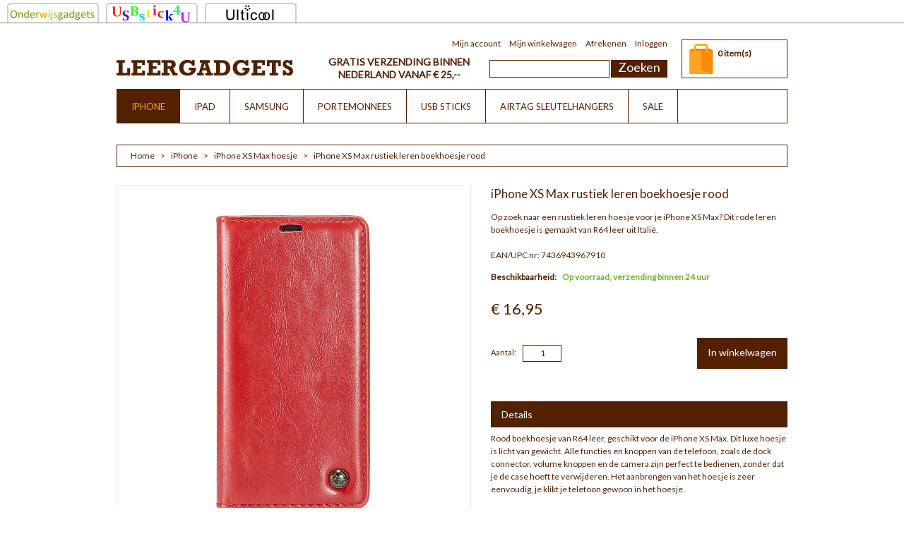

--- FILE ---
content_type: text/html; charset=UTF-8
request_url: https://www.leergadgets.nl/echt-leren-iphone-hoesje/leren-iphone-xs-max-hoesje/iphone-xs-max-rustiek-leren-boekhoesje-rood.html
body_size: 9517
content:
<!DOCTYPE html>
<html xmlns="http://www.w3.org/1999/xhtml" xml:lang="nl" lang="nl">
<head>
<meta http-equiv="Content-Type" content="text/html; charset=utf-8" />
<title>iPhone XS Max rustiek leren boekhoesje rood</title><meta http-equiv="X-UA-Compatible" content="IE=8" />
<meta name="viewport" content="width=device-width, initial-scale=1.0">
<meta name="description" content="Op zoek naar een rustiek leren hoesje voor je iPhone XS Max? Dit rode leren boekhoesje is gemaakt van R64 leer uit Italië." />
<meta name="keywords" content="iPhone XS Max rustiek leren boekhoesje rood" />
<meta name="robots" content="INDEX,FOLLOW" />
<link rel="icon" href="https://www.leergadgets.nl/skin/frontend/default/leergadgets/favicon.ico" type="image/x-icon" />
<link rel="shortcut icon" href="https://www.leergadgets.nl/skin/frontend/default/leergadgets/favicon.ico" type="image/x-icon" />
<link href="https://fonts.googleapis.com/css?family=Lato" rel="stylesheet">

<script type="text/javascript" src="https://www.leergadgets.nl/skin/frontend/default/leergadgets/js/jquery-1.7.min.js"></script>
<script type="text/javascript" src="https://www.leergadgets.nl/skin/frontend/default/leergadgets/js/jquery.prettyPhoto.js"></script>
<script type="text/javascript" src="https://www.leergadgets.nl/skin/frontend/default/leergadgets/js/superfish.js"></script>
<script type="text/javascript" src="https://www.leergadgets.nl/skin/frontend/default/leergadgets/js/jquery.easing.1.3.js"></script>
<script type="text/javascript" src="https://www.leergadgets.nl/skin/frontend/default/leergadgets/js/jquery.mobile.customized.min.js"></script>
<script type="text/javascript" src="https://www.leergadgets.nl/skin/frontend/default/leergadgets/js/camera.js"></script>
<script type="text/javascript" src="https://www.leergadgets.nl/skin/frontend/default/leergadgets/js/jquery.flexslider-min.js"></script>
<script type="text/javascript" src="https://www.leergadgets.nl/skin/frontend/default/leergadgets/js/scripts.js"></script>
<script type="text/javascript" src="https://www.leergadgets.nl/skin/frontend/default/leergadgets/js/easyTooltip.js"></script>
<script type="text/javascript" src="https://www.leergadgets.nl/skin/frontend/default/leergadgets/js/jquery.jcarousel.min.js"></script>


<!--[if lt IE 7]>
<script type="text/javascript">
//<![CDATA[
    var BLANK_URL = 'https://www.leergadgets.nl/js/blank.html';
    var BLANK_IMG = 'https://www.leergadgets.nl/js/spacer.gif';
//]]>
</script>
<![endif]-->
<!--[if lt IE 8]>
<div style=' clear: both; text-align:center; position: relative;'>
 <a href="http://windows.microsoft.com/en-US/internet-explorer/products/ie/home?ocid=ie6_countdown_bannercode"><img src="http://storage.ie6countdown.com/assets/100/images/banners/warning_bar_0000_us.jpg" border="0" height="42" width="820" alt="You are using an outdated browser. For a faster, safer browsing experience, upgrade for free today." /></a>
</div>
<![endif]--> 
<!--[if lt IE 9]>
	<style>
	body {
		min-width: 960px !important;
	}
	</style>
<![endif]--> 
<link rel="stylesheet" type="text/css" href="https://www.leergadgets.nl/js/calendar/calendar-win2k-1.css" />
<link rel="stylesheet" type="text/css" href="https://www.leergadgets.nl/skin/frontend/default/leergadgets/css/styles.css" media="all" />
<link rel="stylesheet" type="text/css" href="https://www.leergadgets.nl/skin/frontend/default/leergadgets/css/flexslider.css" media="all" />
<link rel="stylesheet" type="text/css" href="https://www.leergadgets.nl/skin/frontend/default/leergadgets/css/superfish.css" media="all" />
<link rel="stylesheet" type="text/css" href="https://www.leergadgets.nl/skin/frontend/default/leergadgets/css/camera.css" media="all" />
<link rel="stylesheet" type="text/css" href="https://www.leergadgets.nl/skin/frontend/base/default/css/widgets.css" media="all" />
<link rel="stylesheet" type="text/css" href="https://www.leergadgets.nl/skin/frontend/default/default/aw_blog/css/style.css" media="all" />
<link rel="stylesheet" type="text/css" href="https://www.leergadgets.nl/skin/frontend/default/default/css/ig_lightbox.css" media="all" />
<link rel="stylesheet" type="text/css" href="https://www.leergadgets.nl/skin/frontend/default/leergadgets/css/print.css" media="print" />
<script type="text/javascript" src="https://www.leergadgets.nl/js/prototype/prototype.js"></script>
<script type="text/javascript" src="https://www.leergadgets.nl/js/lib/ccard.js"></script>
<script type="text/javascript" src="https://www.leergadgets.nl/js/prototype/validation.js"></script>
<script type="text/javascript" src="https://www.leergadgets.nl/js/scriptaculous/builder.js"></script>
<script type="text/javascript" src="https://www.leergadgets.nl/js/scriptaculous/effects.js"></script>
<script type="text/javascript" src="https://www.leergadgets.nl/js/scriptaculous/dragdrop.js"></script>
<script type="text/javascript" src="https://www.leergadgets.nl/js/scriptaculous/controls.js"></script>
<script type="text/javascript" src="https://www.leergadgets.nl/js/scriptaculous/slider.js"></script>
<script type="text/javascript" src="https://www.leergadgets.nl/js/varien/js.js"></script>
<script type="text/javascript" src="https://www.leergadgets.nl/js/varien/form.js"></script>
<script type="text/javascript" src="https://www.leergadgets.nl/js/mage/translate.js"></script>
<script type="text/javascript" src="https://www.leergadgets.nl/js/mage/cookies.js"></script>
<script type="text/javascript" src="https://www.leergadgets.nl/js/varien/product.js"></script>
<script type="text/javascript" src="https://www.leergadgets.nl/js/varien/configurable.js"></script>
<script type="text/javascript" src="https://www.leergadgets.nl/js/calendar/calendar.js"></script>
<script type="text/javascript" src="https://www.leergadgets.nl/js/calendar/calendar-setup.js"></script>
<script type="text/javascript" src="https://www.leergadgets.nl/skin/frontend/default/default/js/ig_effects.js"></script>
<script type="text/javascript" src="https://www.leergadgets.nl/skin/frontend/default/default/js/ig_lightbox.js"></script>
<link rel="canonical" href="https://www.leergadgets.nl/iphone-xs-max-rustiek-leren-boekhoesje-rood.html" />
<!--[if lt IE 8]>
<link rel="stylesheet" type="text/css" href="https://www.leergadgets.nl/skin/frontend/default/leergadgets/css/styles-ie.css" media="all" />
<![endif]-->
<!--[if lt IE 7]>
<script type="text/javascript" src="https://www.leergadgets.nl/js/lib/ds-sleight.js"></script>
<script type="text/javascript" src="https://www.leergadgets.nl/skin/frontend/base/default/js/ie6.js"></script>
<![endif]-->

<script type="text/javascript">
//<![CDATA[
Mage.Cookies.path     = '/';
Mage.Cookies.domain   = '.www.leergadgets.nl';
//]]>
</script>
<!-- jQuery LightBoxes -->
			<script type="text/javascript" src="https://www.leergadgets.nl/js/lightboxes/jQuery/1.7.1/jquery.min.js"></script>
<script type="text/javascript" src="https://www.leergadgets.nl/js/lightboxes/no-conflict.js"></script>	
    	<!-- FancyBox -->
<script type="text/javascript" src="https://www.leergadgets.nl/js/lightboxes/fancybox/jquery.easing-1.3.pack.js"></script>
<script type="text/javascript" src="https://www.leergadgets.nl/js/lightboxes/fancybox/jquery.mousewheel-3.0.4.pack.js"></script>
<script type="text/javascript" src="https://www.leergadgets.nl/js/lightboxes/fancybox/jquery.fancybox-1.3.4.pack.js"></script>
<link rel="stylesheet" type="text/css" href="https://www.leergadgets.nl/js/lightboxes/fancybox/jquery.fancybox-1.3.4.css" media="screen" />
<!-- FancyBox -->
	
	
	
    <!-- //jQuery LightBoxes -->
<script type="text/javascript">//<![CDATA[
        var Translator = new Translate({"HTML tags are not allowed":"HTML tags zijn niet toegestaan","Please select an option.":"Selecteer een optie.","This is a required field.":"Dit is een verplicht veld.","Please enter a valid number in this field.":"Voer in dit veld een geldig nummer in.","The value is not within the specified range.":"De waarde is niet binnen het gespecificeerde bereik.","Please use numbers only in this field. Please avoid spaces or other characters such as dots or commas.":"Gebruik alleen getallen in dit veld. Vermijd spaties of andere tekens zoals punten of komma's.","Please use letters only (a-z or A-Z) in this field.":"Gebruik a.u.b. alleen letters (a-z of A-Z) in dit veld.","Please use only letters (a-z), numbers (0-9) or underscore(_) in this field, first character should be a letter.":"Gebruikt alleen letters (a-z of A-Z), getallen (0-9) of underscore(_) in dit veld, eerste teken moet een letter zijn.","Please use only letters (a-z or A-Z) or numbers (0-9) only in this field. No spaces or other characters are allowed.":"Gebruikt alleen letters (a-z of A-Z) of getallen (0-9) in dit veld. Geen spaties of andere tekens toegestaan.","Please use only letters (a-z or A-Z) or numbers (0-9) or spaces and # only in this field.":"Gebruikt alleen letters (a-z of A-Z), getallen (0-9), spaties of #  in dit veld.","Please enter a valid phone number. For example (123) 456-7890 or 123-456-7890.":"Voer een geldig telefoonnummer in. Bijvoorbeeld (123) 456-7890 of 123-456-7890.","Please enter a valid fax number. For example (123) 456-7890 or 123-456-7890.":"Voer een geldig faxnummer in. Bijvoorbeeld (123) 456-7890 of 123-456-7890.","Please enter a valid date.":"Voer a.u.b. een geldige datum in.","Please enter a valid email address. For example johndoe@domain.com.":"Voer a.u.b. een geldig e-mailadres in. Bijvoorbeeld johndoe@domain.com.","Please use only visible characters and spaces.":"Gebruik alleen zichtbare karakters en spaties.","Please enter 6 or more characters. Leading or trailing spaces will be ignored.":"Voer 6 of meer karakters in a.u.b. Spaties worden genegeerd.","Please enter 7 or more characters. Password should contain both numeric and alphabetic characters.":"Geef 7 of meer karakters in. Wachtwoord moet zowel cijfers als letters bevatten.","Please make sure your passwords match.":"Let er alstublieft op dat de wachtwoorden overeenkomen.","Please enter a valid URL. Protocol is required (http:\/\/, https:\/\/ or ftp:\/\/)":"Voer een geldige URL in. Protocol is vereist (http:\/\/, https:\/\/ of ftp:\/\/)","Please enter a valid URL. For example http:\/\/www.example.com or www.example.com":"Voer a.u.b. een geldige URL in. Bijvoorbeeld http:\/\/www.voorbeeld.com of www.voorbeeld.com","Please enter a valid URL Key. For example \"example-page\", \"example-page.html\" or \"anotherlevel\/example-page\".":"Voer a.u.b. een geldige URL sleutel in. Bijvoorbeeld \"voorbeeld-pagina\", \"voorbeeld-pagina.html\" of \"eenanderniveau\/voorbeeld-pagina\".","Please enter a valid XML-identifier. For example something_1, block5, id-4.":"Voer a.u.b. een geldige XML-identificeerder in. Bijvoorbeeld iets_1, blok5, id-4.","Please enter a valid social security number. For example 123-45-6789.":"Voer a.u.b. een geldig BSN-nummer in. Bijvoorbeeld 123456789.","Please enter a valid zip code. For example 90602 or 90602-1234.":"Voer a.u.b. een geldige postcode in. Bijvoorbeeld 1234 AB.","Please enter a valid zip code.":"Voer een geldige postcode in.","Please use this date format: dd\/mm\/yyyy. For example 17\/03\/2006 for the 17th of March, 2006.":"Gebruik dit datumformat: dd\/mm\/jjjj. Bijvoorbeeld 17\/03\/2006 voor 17 maart 2006.","Please enter a valid $ amount. For example $100.00.":"Voer a.u.b. een geldig \u20ac hoeveelheid in. Bijvoorbeeld \u20ac100,00.","Please select one of the above options.":"Selecteer een van bovenstaande opties.","Please select one of the options.":"Selecteer alstublieft een van de opties.","Please select State\/Province.":"Selecteer Staat\/Provincie.","Please enter a number greater than 0 in this field.":"Voer a.u.b. een nummer groter dan 0 in dit veld.","Please enter a number 0 or greater in this field.":"Voer een nummer groter dan 0 in.","Please enter a valid credit card number.":"Voer a.u.b. een geldig creditcardnummer in.","Credit card number does not match credit card type.":"creditcardnummer komt niet overeen met creditcardtype","Card type does not match credit card number.":"Kaarttype komt niet overeen met het nummer van de credit card.","Incorrect credit card expiration date.":"Incorrecte creditcard expiratie datum.","Please enter a valid credit card verification number.":"Voer a.u.b. een geldig creditcard verificatienummer in.","Please use only letters (a-z or A-Z), numbers (0-9) or underscore(_) in this field, first character should be a letter.":"Gebruik alleen letters (a-z or A-Z), getalllen (0-9) of underscore(_) in dit veld, eerste karacter moet een letter zijn.","Please input a valid CSS-length. For example 100px or 77pt or 20em or .5ex or 50%.":"Voer een geldige CSS-lengte in. Bijvoorbeeld 100px, 77pt, 20em, .5ex of 50%","Text length does not satisfy specified text range.":"Tekst lengte voldoet niet aan de vereiste tekstgebiedsvoorwaarden.","Please enter a number lower than 100.":"Voer a.u.b. een nummer beneden de 100 in dit veld.","Please select a file":"Selecteer een bestand","Please enter issue number or start date for switch\/solo card type.":"Voer uitgavenummer in of start datum voor switch\/solo kaarttype.","Please wait, loading...":"Even geduld alstublieft, bezig met laden...","This date is a required value.":"Deze datum is een vereiste waarde","Please enter a valid day (1-%d).":"Voer a.u.b. een geldige dag in (1-%d).","Please enter a valid month (1-12).":"Voer a.u.b. een geldige maand in (1-12)","Please enter a valid year (1900-%d).":"Voer a.u.b. een geldig jaar in (1900-%d)","Please enter a valid full date":"Voer a.u.b. een geldige, volledige datum in","Please enter a valid date between %s and %s":"Voer a.u.b. een geldige datum in tussen %s en %s","Please enter a valid date equal to or greater than %s":"Voer een geldige datum in groter dan of gelijk aan %s","Please enter a valid date less than or equal to %s":"Voer a.u.b. een geldige datum in die minder of gelijk aan %s is.","Complete":"Gereed","Add Products":"producten toevoegen","Please choose to register or to checkout as a guest":"","Your order cannot be completed at this time as there is no shipping methods available for it. Please make necessary changes in your shipping address.":"","Please specify payment method.":"","Your order cannot be completed at this time as there is no payment methods available for it.":""});
        //]]></script></head>
<body class=" catalog-product-view catalog-product-view product-iphone-xs-max-rustiek-leren-boekhoesje-rood categorypath-echt-leren-iphone-hoesje-leren-iphone-xs-max-hoesje-html category-leren-iphone-xs-max-hoesje">
<!-- BEGIN GOOGLE ANALYTICS CODEs -->
<script type="text/javascript">
//<![CDATA[
    var _gaq = _gaq || [];
    
_gaq.push(['_setAccount', 'UA-53681934-1']);
_gaq.push(['_trackPageview']);
    
    (function() {
        var ga = document.createElement('script'); ga.type = 'text/javascript'; ga.async = true;
        ga.src = ('https:' == document.location.protocol ? 'https://ssl' : 'http://www') + '.google-analytics.com/ga.js';
        var s = document.getElementsByTagName('script')[0]; s.parentNode.insertBefore(ga, s);
    })();

//]]>
</script>
<!-- END GOOGLE ANALYTICS CODE -->
<div class="wrapper">
        <noscript>
        <div class="global-site-notice noscript">
            <div class="notice-inner">
                <p>
                    <strong></strong><br />
                    U moet JavaScript in uw browser hebben ingeschakeld om de functionaliteit van de website te gebruiken.                </p>
            </div>
        </div>
    </noscript>
    <div class="page">
        <div class="externe-links">
  <div style="margin:0px;height:32px;padding-left: 5px;border-bottom: 1px grey solid">
    <a style="float:left" href="https://www.onderwijsgadgets.nl"><img src="https://www.leergadgets.nl/skin/frontend/default/leergadgets/images/tab-onderwijsgadgets.png" alt="Onderwijsgadgets.nl" /></a>
    <a style="float:left;border-bottom: 1px grey solid" href="https://www.usbstick4u.nl"><img src="https://www.leergadgets.nl/skin/frontend/default/leergadgets/images/tab-usbstick4u.png" alt="Usbstick4u.nl" /></a>
    <a style="float:left;border-bottom: 1px grey solid" href="https://www.ulticool.nl"><img src="https://www.leergadgets.nl/skin/frontend/default/leergadgets/images/tab-ulticool.png" alt="Ulticool.nl" /></a>
  </div>
</div>
<div class="header-container">
	<div class="container_24">
		<div class="grid_24">
			<div class="header">
				<p class="welcome-msg"> </p>
				<div class="header-buttons">
					<div class="row-1">
						<div class="header-button top-login">
							<ul class="links">
                        <li class="first last" ><a href="https://www.leergadgets.nl/customer/account/login/" title="Inloggen" >Inloggen</a></li>
            </ul>
						</div>
						<div class="header-button menu-list">
							<a href="#"></a>
							<ul class="links">
                        <li class="first" ><a href="https://www.leergadgets.nl/customer/account/" title="Mijn account" >Mijn account</a></li>
                                <li ><a href="https://www.leergadgets.nl/checkout/cart/" title="Mijn winkelwagen" class="top-link-cart">Mijn winkelwagen</a></li>
                                <li class=" last" ><a href="https://www.leergadgets.nl/checkout/" title="Afrekenen" class="top-link-checkout">Afrekenen</a></li>
            </ul>
						</div>
						



											</div>
				</div>
				<div class="clear"></div>
									<a href="https://www.leergadgets.nl/" title="Leergadgets" class="logo"><strong>Leergadgets</strong><img src="https://www.leergadgets.nl/skin/frontend/default/leergadgets/images/logo-leergadgets-250x25.jpg" alt="Leergadgets" /></a>
								<div class="gratis">Gratis verzending binnen<br>Nederland vanaf € 25,--</div>
				<div class="row-2">
					<div class="clear"></div>
					<div class="block-cart-header">
    
    <div class="block-content">
                        <p class="empty">0 item(s)</p>
        </div>
</div>
<script>
	jQuery('.block-cart-header .cart-content').hide();
	if (jQuery('.container_24').width() < 800) {
		jQuery('.block-cart-header .summary, .block-cart-header .cart-content').click(function(){
				jQuery('.block-cart-header .cart-content').stop(true, true).slideToggle(300);
			}
		)
	}
	else {
		jQuery('.block-cart-header .summary, .block-cart-header .cart-content').hover(
			function(){jQuery('.block-cart-header .cart-content').stop(true, true).slideDown(400);},
			function(){	jQuery('.block-cart-header .cart-content').stop(true, true).delay(400).slideUp(300);}
		);
	}
</script>					<div class="quick-access">
						<div class="header-links">
							<ul class="links">
                        <li class="first last" ><a href="https://www.leergadgets.nl/customer/account/login/" title="Inloggen" >Inloggen</a></li>
            </ul>
							<ul class="links">
                        <li class="first" ><a href="https://www.leergadgets.nl/customer/account/" title="Mijn account" >Mijn account</a></li>
                                <li ><a href="https://www.leergadgets.nl/checkout/cart/" title="Mijn winkelwagen" class="top-link-cart">Mijn winkelwagen</a></li>
                                <li class=" last" ><a href="https://www.leergadgets.nl/checkout/" title="Afrekenen" class="top-link-checkout">Afrekenen</a></li>
            </ul>
						</div>
					</div>
				</div>
				<form id="search_mini_form" action="https://www.leergadgets.nl/catalogsearch/result/" method="get">
    <div class="form-search">
        <label for="search">Zoek:</label>
        <input id="search" type="text" name="q" value="" class="input-text" maxlength="128" />
        <button type="submit" title="Zoeken" class="button"><span><span>Zoeken</span></span></button>
        <div id="search_autocomplete" class="search-autocomplete"></div>
        <script type="text/javascript">
        //<![CDATA[
            var searchForm = new Varien.searchForm('search_mini_form', 'search', '');
            searchForm.initAutocomplete('https://www.leergadgets.nl/catalogsearch/ajax/suggest/', 'search_autocomplete');
        //]]>
        </script>
    </div>
</form>
				<div class="clear"></div>
							</div>
		</div>
		<div class="clear"></div>
	</div>
</div>
<div class="nav-container">
	<div class="container_24">
		<div class="grid_24">
			<div id="menu-icon">Categorieën</div>
			<ul id="nav" class="sf-menu">
				<li  class="level0 nav-1 first active level-top parent"><a href="https://www.leergadgets.nl/echt-leren-iphone-hoesje.html"  class="level-top" ><span>iPhone</span></a><ul class="level0"><li  class="level1 nav-1-1 first active"><a href="https://www.leergadgets.nl/echt-leren-iphone-hoesje/leren-iphone-xs-max-hoesje.html" ><span>iPhone XS Max hoesje</span></a></li><li  class="level1 nav-1-2 last"><a href="https://www.leergadgets.nl/echt-leren-iphone-hoesje/iphone-11-hoesje.html" ><span>iPhone 11 hoesje</span></a></li></ul></li><li  class="level0 nav-2 level-top parent"><a href="https://www.leergadgets.nl/echt-leren-ipad-hoes.html"  class="level-top" ><span>iPad</span></a><ul class="level0"><li  class="level1 nav-2-1 first"><a href="https://www.leergadgets.nl/echt-leren-ipad-hoes/echt-leren-ipad-2-3-4-hoes.html" ><span>iPad 2, 3 en 4 hoes</span></a></li><li  class="level1 nav-2-2"><a href="https://www.leergadgets.nl/echt-leren-ipad-hoes/echt-leren-ipad-air-hoes.html" ><span>iPad Air hoes</span></a></li><li  class="level1 nav-2-3"><a href="https://www.leergadgets.nl/echt-leren-ipad-hoes/leren-ipad-air-hoes.html" ><span>iPad Air 2 hoes</span></a></li><li  class="level1 nav-2-4"><a href="https://www.leergadgets.nl/echt-leren-ipad-hoes/ipad-air-3-10-5-2019-hoes.html" ><span>iPad Air 3 (2019) hoes</span></a></li><li  class="level1 nav-2-5"><a href="https://www.leergadgets.nl/echt-leren-ipad-hoes/ipad-air-4-10-9-2020-hoes.html" ><span>iPad Air 4 (2020) / Air 5 (2022) / Air 11 M2 (2024) / Air 11 M3 (2025) hoes</span></a></li><li  class="level1 nav-2-6"><a href="https://www.leergadgets.nl/echt-leren-ipad-hoes/ipad-9-7-2017-hoes.html" ><span>iPad 9.7 (2017 / 2018) hoes</span></a></li><li  class="level1 nav-2-7"><a href="https://www.leergadgets.nl/echt-leren-ipad-hoes/ipad-10-2-2019-hoes.html" ><span>iPad 10.2 (2019 / 2020 / 2021) hoes</span></a></li><li  class="level1 nav-2-8"><a href="https://www.leergadgets.nl/echt-leren-ipad-hoes/ipad-10-9-2022-hoes.html" ><span>iPad 10.9 (2022) hoes</span></a></li><li  class="level1 nav-2-9"><a href="https://www.leergadgets.nl/echt-leren-ipad-hoes/ipad-11-2025-hoes.html" ><span>iPad 11 (2025) hoes</span></a></li><li  class="level1 nav-2-10"><a href="https://www.leergadgets.nl/echt-leren-ipad-hoes/ipad-pro-10-5-2017-hoes.html" ><span>iPad Pro 10.5 (2017) hoes</span></a></li><li  class="level1 nav-2-11"><a href="https://www.leergadgets.nl/echt-leren-ipad-hoes/ipad-pro-11-2020-hoes.html" ><span>iPad Pro 11 (2020) hoes</span></a></li><li  class="level1 nav-2-12"><a href="https://www.leergadgets.nl/echt-leren-ipad-hoes/ipad-pro-12-9-2020-hoes.html" ><span>iPad Pro 12.9 (2020) hoes</span></a></li><li  class="level1 nav-2-13"><a href="https://www.leergadgets.nl/echt-leren-ipad-hoes/echt-leren-ipad-mini-1-hoes.html" ><span>iPad mini 1 / 2 / 3 hoes</span></a></li><li  class="level1 nav-2-14"><a href="https://www.leergadgets.nl/echt-leren-ipad-hoes/leren-ipad-mini-4-hoes.html" ><span>iPad mini 4 / 5 hoes</span></a></li><li  class="level1 nav-2-15 last"><a href="https://www.leergadgets.nl/echt-leren-ipad-hoes/ipad-mini-6-hoes.html" ><span>iPad mini 6 hoes</span></a></li></ul></li><li  class="level0 nav-3 level-top parent"><a href="https://www.leergadgets.nl/echt-leren-samsung-galaxy-hoesje.html"  class="level-top" ><span>Samsung</span></a><ul class="level0"><li  class="level1 nav-3-1 first"><a href="https://www.leergadgets.nl/echt-leren-samsung-galaxy-hoesje/samsung-galaxy-s20-hoesje.html" ><span>Samsung Galaxy S20 hoesje</span></a></li><li  class="level1 nav-3-2"><a href="https://www.leergadgets.nl/echt-leren-samsung-galaxy-hoesje/samsung-galaxy-tab-a-10-1-2019-hoes.html" ><span>Samsung Galaxy Tab A 10.1 (2019) hoes</span></a></li><li  class="level1 nav-3-3 last"><a href="https://www.leergadgets.nl/echt-leren-samsung-galaxy-hoesje/samsung-galaxy-tab-a7-10-4-2020-hoes.html" ><span>Samsung Galaxy Tab A7 10.4 (2020) hoes</span></a></li></ul></li><li  class="level0 nav-4 level-top"><a href="https://www.leergadgets.nl/portemonnee.html"  class="level-top" ><span>Portemonnees</span></a></li><li  class="level0 nav-5 level-top"><a href="https://www.leergadgets.nl/leren-usb-sticks.html"  class="level-top" ><span>USB sticks</span></a></li><li  class="level0 nav-6 level-top"><a href="https://www.leergadgets.nl/airtag-sleutelhangers.html"  class="level-top" ><span>Airtag sleutelhangers</span></a></li><li  class="level0 nav-7 last level-top"><a href="https://www.leergadgets.nl/sale.html"  class="level-top" ><span>SALE</span></a></li>			</ul>
		</div>
		<div class="clear"></div>
	</div>
</div>
		<div class="main-container col1-layout">
			<div class="container_24">
				<div class="wrapper">
					<div class="grid_24">
						<div class="main">
							<div class="breadcrumbs">
    <ul>
                    <li class="home">
                            <a href="https://www.leergadgets.nl/" title="Ga naar Homepage">Home</a>
                                        <span>></span>
                        </li>
                    <li class="category88">
                            <a href="https://www.leergadgets.nl/echt-leren-iphone-hoesje.html" title="">iPhone</a>
                                        <span>></span>
                        </li>
                    <li class="category299">
                            <a href="https://www.leergadgets.nl/echt-leren-iphone-hoesje/leren-iphone-xs-max-hoesje.html" title="">iPhone XS Max hoesje</a>
                                        <span>></span>
                        </li>
                    <li class="product">
                            <strong>iPhone XS Max rustiek leren boekhoesje rood</strong>
                                    </li>
            </ul>
</div>
							<div class="wrapper">
								<div class="col-main alpha grid_24 omega">
																		<script type="text/javascript">
    var optionsPrice = new Product.OptionsPrice([]);
</script>
<div id="messages_product_view"></div>
<div class="product-view">
    <div class="product-essential">
    <form action="https://www.leergadgets.nl/checkout/cart/add/uenc/aHR0cHM6Ly93d3cubGVlcmdhZGdldHMubmwvZWNodC1sZXJlbi1pcGhvbmUtaG9lc2plL2xlcmVuLWlwaG9uZS14cy1tYXgtaG9lc2plL2lwaG9uZS14cy1tYXgtcnVzdGllay1sZXJlbi1ib2VraG9lc2plLXJvb2QuaHRtbA,,/product/1206/" method="post" id="product_addtocart_form">
        <div class="no-display">
            <input type="hidden" name="product" value="1206" />
            <input type="hidden" name="related_product" id="related-products-field" value="" />
        </div>

        <div class="product-img-box">
            <!-- jQuery LightBoxes -->
    
    
			<!-- FancyBox -->
<script type="text/javascript">
    jQuery(document).ready(function(){
        jQuery("a[rel=fancybox],a[rel=fancybox-main]").fancybox({
			'padding' : 10,
'margin' : 40,
'opacity' : 1,
'scrolling' : 'auto',
'autoScale' : 1,
'hideOnOverlayClick' : 1,
'overlayShow' : 1,
'overlayOpacity' : 0.7,
'overlayColor' : '#777',
'titleShow' : 1,
'transitionIn' : 'elastic',
'transitionOut' : 'elastic',
'speedIn' : 500,
'speedOut' : 500,
'changeFade' : 'fast',
'easingIn' : 'swing',
'easingOut' : 'swing',
'showCloseButton' : 1,
'showNavArrows' : 1,
'enableEscapeButton' : 1
		});

    });
</script>
<!-- //FancyBox -->


	<!-- //jQuery LightBoxes -->

<p class="product-image">
        <a href="https://www.leergadgets.nl/media/catalog/product/cache/6/image/9df78eab33525d08d6e5fb8d27136e95/i/p/iphone-xs-max-rustiek-leren-boekhoesje-rood.jpg" rel="fancybox" class="" title="iPhone XS Max rustiek leren boekhoesje rood"><img src="https://www.leergadgets.nl/media/catalog/product/cache/6/image/500x500/9df78eab33525d08d6e5fb8d27136e95/i/p/iphone-xs-max-rustiek-leren-boekhoesje-rood.jpg" alt="iPhone XS Max rustiek leren boekhoesje rood" title="iPhone XS Max rustiek leren boekhoesje rood" /></a>
</p>

<div class="more-views">
    <h2>More Views</h2>
    <ul>
            <li>
            <a href="https://www.leergadgets.nl/media/catalog/product/cache/6/image/9df78eab33525d08d6e5fb8d27136e95/i/p/iphone-xs-max-rustiek-leren-boekhoesje-rood-2.jpg" rel="fancybox" class="" title="iPhone XS Max rustiek leren boekhoesje rood"><img src="https://www.leergadgets.nl/media/catalog/product/cache/6/thumbnail/115x115/9df78eab33525d08d6e5fb8d27136e95/i/p/iphone-xs-max-rustiek-leren-boekhoesje-rood-2.jpg" alt="iPhone XS Max rustiek leren boekhoesje rood" /></a>
        </li>
            <li>
            <a href="https://www.leergadgets.nl/media/catalog/product/cache/6/image/9df78eab33525d08d6e5fb8d27136e95/i/p/iphone-xs-max-rustiek-leren-boekhoesje-rood-8.jpg" rel="fancybox" class="" title="iPhone XS Max rustiek leren boekhoesje rood"><img src="https://www.leergadgets.nl/media/catalog/product/cache/6/thumbnail/115x115/9df78eab33525d08d6e5fb8d27136e95/i/p/iphone-xs-max-rustiek-leren-boekhoesje-rood-8.jpg" alt="iPhone XS Max rustiek leren boekhoesje rood" /></a>
        </li>
            <li>
            <a href="https://www.leergadgets.nl/media/catalog/product/cache/6/image/9df78eab33525d08d6e5fb8d27136e95/i/p/iphone-xs-max-rustiek-leren-boekhoesje-rood-13.jpg" rel="fancybox" class="" title="iPhone XS Max rustiek leren boekhoesje rood"><img src="https://www.leergadgets.nl/media/catalog/product/cache/6/thumbnail/115x115/9df78eab33525d08d6e5fb8d27136e95/i/p/iphone-xs-max-rustiek-leren-boekhoesje-rood-13.jpg" alt="iPhone XS Max rustiek leren boekhoesje rood" /></a>
        </li>
            <li>
            <a href="https://www.leergadgets.nl/media/catalog/product/cache/6/image/9df78eab33525d08d6e5fb8d27136e95/i/p/iphone-xs-max-rustiek-leren-boekhoesje-rood.jpg" rel="fancybox" class="" title="iPhone XS Max rustiek leren boekhoesje rood"><img src="https://www.leergadgets.nl/media/catalog/product/cache/6/thumbnail/115x115/9df78eab33525d08d6e5fb8d27136e95/i/p/iphone-xs-max-rustiek-leren-boekhoesje-rood.jpg" alt="iPhone XS Max rustiek leren boekhoesje rood" /></a>
        </li>
            <li>
            <a href="https://www.leergadgets.nl/media/catalog/product/cache/6/image/9df78eab33525d08d6e5fb8d27136e95/i/p/iphone-xs-max-rustiek-leren-boekhoesje-rood-20.jpg" rel="fancybox" class="" title="iPhone XS Max rustiek leren boekhoesje rood"><img src="https://www.leergadgets.nl/media/catalog/product/cache/6/thumbnail/115x115/9df78eab33525d08d6e5fb8d27136e95/i/p/iphone-xs-max-rustiek-leren-boekhoesje-rood-20.jpg" alt="iPhone XS Max rustiek leren boekhoesje rood" /></a>
        </li>
            <li>
            <a href="https://www.leergadgets.nl/media/catalog/product/cache/6/image/9df78eab33525d08d6e5fb8d27136e95/i/p/iphone-xs-max-rustiek-leren-boekhoesje-rood-4.jpg" rel="fancybox" class="" title="iPhone XS Max rustiek leren boekhoesje rood"><img src="https://www.leergadgets.nl/media/catalog/product/cache/6/thumbnail/115x115/9df78eab33525d08d6e5fb8d27136e95/i/p/iphone-xs-max-rustiek-leren-boekhoesje-rood-4.jpg" alt="iPhone XS Max rustiek leren boekhoesje rood" /></a>
        </li>
            <li>
            <a href="https://www.leergadgets.nl/media/catalog/product/cache/6/image/9df78eab33525d08d6e5fb8d27136e95/i/p/iphone-xs-max-rustiek-leren-boekhoesje-rood-15.jpg" rel="fancybox" class="" title="iPhone XS Max rustiek leren boekhoesje rood"><img src="https://www.leergadgets.nl/media/catalog/product/cache/6/thumbnail/115x115/9df78eab33525d08d6e5fb8d27136e95/i/p/iphone-xs-max-rustiek-leren-boekhoesje-rood-15.jpg" alt="iPhone XS Max rustiek leren boekhoesje rood" /></a>
        </li>
            <li>
            <a href="https://www.leergadgets.nl/media/catalog/product/cache/6/image/9df78eab33525d08d6e5fb8d27136e95/i/p/iphone-xs-max-rustiek-leren-boekhoesje-rood-7.jpg" rel="fancybox" class="" title="iPhone XS Max rustiek leren boekhoesje rood"><img src="https://www.leergadgets.nl/media/catalog/product/cache/6/thumbnail/115x115/9df78eab33525d08d6e5fb8d27136e95/i/p/iphone-xs-max-rustiek-leren-boekhoesje-rood-7.jpg" alt="iPhone XS Max rustiek leren boekhoesje rood" /></a>
        </li>
            <li>
            <a href="https://www.leergadgets.nl/media/catalog/product/cache/6/image/9df78eab33525d08d6e5fb8d27136e95/i/p/iphone-xs-max-rustiek-leren-boekhoesje-rood-12.jpg" rel="fancybox" class="" title="iPhone XS Max rustiek leren boekhoesje rood"><img src="https://www.leergadgets.nl/media/catalog/product/cache/6/thumbnail/115x115/9df78eab33525d08d6e5fb8d27136e95/i/p/iphone-xs-max-rustiek-leren-boekhoesje-rood-12.jpg" alt="iPhone XS Max rustiek leren boekhoesje rood" /></a>
        </li>
            <li>
            <a href="https://www.leergadgets.nl/media/catalog/product/cache/6/image/9df78eab33525d08d6e5fb8d27136e95/i/p/iphone-xs-max-rustiek-leren-boekhoesje-rood-18.jpg" rel="fancybox" class="" title="iPhone XS Max rustiek leren boekhoesje rood"><img src="https://www.leergadgets.nl/media/catalog/product/cache/6/thumbnail/115x115/9df78eab33525d08d6e5fb8d27136e95/i/p/iphone-xs-max-rustiek-leren-boekhoesje-rood-18.jpg" alt="iPhone XS Max rustiek leren boekhoesje rood" /></a>
        </li>
            <li>
            <a href="https://www.leergadgets.nl/media/catalog/product/cache/6/image/9df78eab33525d08d6e5fb8d27136e95/i/p/iphone-xs-max-rustiek-leren-boekhoesje-rood-17.jpg" rel="fancybox" class="" title="iPhone XS Max rustiek leren boekhoesje rood"><img src="https://www.leergadgets.nl/media/catalog/product/cache/6/thumbnail/115x115/9df78eab33525d08d6e5fb8d27136e95/i/p/iphone-xs-max-rustiek-leren-boekhoesje-rood-17.jpg" alt="iPhone XS Max rustiek leren boekhoesje rood" /></a>
        </li>
            <li>
            <a href="https://www.leergadgets.nl/media/catalog/product/cache/6/image/9df78eab33525d08d6e5fb8d27136e95/i/p/iphone-xs-max-rustiek-leren-boekhoesje-rood-9.jpg" rel="fancybox" class="" title="iPhone XS Max rustiek leren boekhoesje rood"><img src="https://www.leergadgets.nl/media/catalog/product/cache/6/thumbnail/115x115/9df78eab33525d08d6e5fb8d27136e95/i/p/iphone-xs-max-rustiek-leren-boekhoesje-rood-9.jpg" alt="iPhone XS Max rustiek leren boekhoesje rood" /></a>
        </li>
            <li>
            <a href="https://www.leergadgets.nl/media/catalog/product/cache/6/image/9df78eab33525d08d6e5fb8d27136e95/i/p/iphone-xs-max-rustiek-leren-boekhoesje-rood-19.jpg" rel="fancybox" class="" title="iPhone XS Max rustiek leren boekhoesje rood"><img src="https://www.leergadgets.nl/media/catalog/product/cache/6/thumbnail/115x115/9df78eab33525d08d6e5fb8d27136e95/i/p/iphone-xs-max-rustiek-leren-boekhoesje-rood-19.jpg" alt="iPhone XS Max rustiek leren boekhoesje rood" /></a>
        </li>
            <li>
            <a href="https://www.leergadgets.nl/media/catalog/product/cache/6/image/9df78eab33525d08d6e5fb8d27136e95/i/p/iphone-xs-max-rustiek-leren-boekhoesje-rood-5.jpg" rel="fancybox" class="" title="iPhone XS Max rustiek leren boekhoesje rood"><img src="https://www.leergadgets.nl/media/catalog/product/cache/6/thumbnail/115x115/9df78eab33525d08d6e5fb8d27136e95/i/p/iphone-xs-max-rustiek-leren-boekhoesje-rood-5.jpg" alt="iPhone XS Max rustiek leren boekhoesje rood" /></a>
        </li>
            <li>
            <a href="https://www.leergadgets.nl/media/catalog/product/cache/6/image/9df78eab33525d08d6e5fb8d27136e95/i/p/iphone-xs-max-rustiek-leren-boekhoesje-rood-3.jpg" rel="fancybox" class="" title="iPhone XS Max rustiek leren boekhoesje rood"><img src="https://www.leergadgets.nl/media/catalog/product/cache/6/thumbnail/115x115/9df78eab33525d08d6e5fb8d27136e95/i/p/iphone-xs-max-rustiek-leren-boekhoesje-rood-3.jpg" alt="iPhone XS Max rustiek leren boekhoesje rood" /></a>
        </li>
            <li>
            <a href="https://www.leergadgets.nl/media/catalog/product/cache/6/image/9df78eab33525d08d6e5fb8d27136e95/i/p/iphone-xs-max-rustiek-leren-boekhoesje-rood-6.jpg" rel="fancybox" class="" title="iPhone XS Max rustiek leren boekhoesje rood"><img src="https://www.leergadgets.nl/media/catalog/product/cache/6/thumbnail/115x115/9df78eab33525d08d6e5fb8d27136e95/i/p/iphone-xs-max-rustiek-leren-boekhoesje-rood-6.jpg" alt="iPhone XS Max rustiek leren boekhoesje rood" /></a>
        </li>
        </ul>
</div>
        </div>
		
        <div class="product-shop">
            <div class="product-name">
                <h1>iPhone XS Max rustiek leren boekhoesje rood</h1>
            </div>
                            <div class="short-description">
                    <h2>Productbeschrijving</h2>
                    <div class="std">
			Op zoek naar een rustiek leren hoesje voor je iPhone XS Max? Dit rode leren boekhoesje is gemaakt van R64 leer uit Italië.							<br><br>EAN/UPC nr: 7436943967910<br/>
					    </div>
                </div>
            
            			        <p class="availability in-stock">Beschikbaarheid: <span>Op voorraad, verzending binnen 24 uur</span></p>
  <!-- Hack by Wim
Stock: 10-->


                
    <div class="price-box">
                                                            <span class="regular-price" id="product-price-1206">
                                            <span class="price">€ 16,95</span>                                    </span>
                        
        </div>

			<div class="clear"></div>
			
            
                            <div class="add-to-box">
                                                <div class="add-to-cart">
        			<div class="qty-block">
				<label for="qty">Aantal:</label>
				<input type="text" name="qty" id="qty" maxlength="12" value="1" title="Aantal" class="input-text qty" />
			</div>
                <button type="button" title="In winkelwagen" class="button btn-cart" onclick="productAddToCartForm.submit(this)"><span><span>In winkelwagen</span></span></button>
            </div>
                                                                

<ul class="add-to-links">
</ul>
                </div>
                 <div class="product-collateral">
					<div class="box-collateral box-description">
								    <h2>Details</h2>
	<div class="box-collateral-content">
		<div class="std">
			<p>Rood boekhoesje van R64 leer, geschikt voor de iPhone XS Max. Dit luxe hoesje is licht van gewicht. Alle functies en knoppen van de telefoon, zoals de dock connector, volume knoppen en de camera zijn perfect te bedienen, zonder dat je de case hoeft te verwijderen. Het aanbrengen van het hoesje is zeer eenvoudig, je klikt je telefoon gewoon in het hoesje.</p><br />
<ul class="disc"><br />
<li>Geschikt voor de iPhone XS Max</li><br />
<li>Bescherming tegen krassen en bij vallen / stoten</li><br />
<li>Gemaakt van R64 leer uit Italië</li><br />
<li>Aan de binnenkant ruimte voor creditcard of briefgeld</li><br />
<li>Alle functies en knoppen blijven bereikbaar</li><br />
<li>Magnetische sluiting</li><br />
</ul><br />
<iframe width="420" height="237" src="https://www.youtube.com/embed/qJPsT4WgT2I?rel=0" frameborder="0" allowfullscreen></iframe>		</div>
	</div>
			</div>
		        				
		<div class="box-collateral">
					</div>
				    </div>
            			
						
            			<div class="row-product">
								
							</div>
			<!--<div class="share bordercolor">
				<div class="addthis_toolbox addthis_default_style ">
					<a class="addthis_button_facebook_like" fb:like:layout="button_count"></a>
					<a class="addthis_button_tweet"></a>
					<a class="addthis_button_google_plusone" g:plusone:size="medium"></a>
					<a class="addthis_counter addthis_pill_style"></a>
				</div>
				<script type="text/javascript" src="http://s7.addthis.com/js/250/addthis_widget.js#pubid=ra-4f419f410efe76d3"></script>
			</div>-->
<!-- Remove share buttons
	    	    	    	    	    <a href="javascript:popWin('https://www.facebook.com/sharer/sharer.php?u=https%3A%2F%2Fwww.leergadgets.nl%2Fiphone-xs-max-rustiek-leren-boekhoesje-rood.html&t=iPhone+XS+Max+rustiek+leren+boekhoesje+rood', 'facebook', 'width=640,height=480,left=0,top=0,location=no,status=yes,scrollbars=yes,resizable=yes');" title="Deel op Facebook"><img src="https://www.leergadgets.nl/media/social/facebook-icon.jpg" /></a>
	    <a href="javascript:popWin('https://plus.google.com/share?url=https%3A%2F%2Fwww.leergadgets.nl%2Fiphone-xs-max-rustiek-leren-boekhoesje-rood.html', 'google', 'width=640,height=480,left=0,top=0,location=no,status=yes,scrollbars=yes,resizable=yes');" title="Deel op Google Plus"><img src="https://www.leergadgets.nl/media/social/google-plus-icon.jpg" /></a>
	    <a href="javascript:popWin('http://twitter.com/home/?status=iPhone+XS+Max+rustiek+leren+boekhoesje+rood+%28https%3A%2F%2Fwww.leergadgets.nl%2Fiphone-xs-max-rustiek-leren-boekhoesje-rood.html%29', 'twitter', 'width=640,height=480,left=0,top=0,location=no,status=yes,scrollbars=yes,resizable=yes');" title="Tweet"><img src="https://www.leergadgets.nl/media/social/twitter-icon.jpg" /></a>
	    <a href="javascript:popWin('https://pinterest.com/pin/create/button/?url=https%3A%2F%2Fwww.leergadgets.nl%2Fiphone-xs-max-rustiek-leren-boekhoesje-rood.html&media=https%3A%2F%2Fwww.leergadgets.nl%2Fmedia%2Fcatalog%2Fproduct%2Fcache%2F6%2Fimage%2F265x%2F9df78eab33525d08d6e5fb8d27136e95%2Fi%2Fp%2Fiphone-xs-max-rustiek-leren-boekhoesje-rood.jpg&description=iPhone+XS+Max+rustiek+leren+boekhoesje+rood', 'pinterest', 'width=640,height=480,left=0,top=0,location=no,status=yes,scrollbars=yes,resizable=yes');" title="Pin op Pinterest"><img src="https://www.leergadgets.nl/media/social/pinterest-icon.jpg" /></a><br><br>
-->
			        </div>
        
    </form>
    <script type="text/javascript">
    //<![CDATA[
        var productAddToCartForm = new VarienForm('product_addtocart_form');
        productAddToCartForm.submit = function(button, url) {
            if (this.validator.validate()) {
                var form = this.form;
                var oldUrl = form.action;

                if (url) {
                   form.action = url;
                }
                var e = null;
                try {
                    this.form.submit();
                } catch (e) {
                }
                this.form.action = oldUrl;
                if (e) {
                    throw e;
                }

                if (button && button != 'undefined') {
                    button.disabled = true;
                }
            }
        }.bind(productAddToCartForm);

        productAddToCartForm.submitLight = function(button, url){
            if(this.validator) {
                var nv = Validation.methods;
                delete Validation.methods['required-entry'];
                delete Validation.methods['validate-one-required'];
                delete Validation.methods['validate-one-required-by-name'];
                // Remove custom datetime validators
                for (var methodName in Validation.methods) {
                    if (methodName.match(/^validate-datetime-.*/i)) {
                        delete Validation.methods[methodName];
                    }
                }

                if (this.validator.validate()) {
                    if (url) {
                        this.form.action = url;
                    }
                    this.form.submit();
                }
                Object.extend(Validation.methods, nv);
            }
        }.bind(productAddToCartForm);
    //]]>
    </script>
    </div>

   

	
</div>

<script type="text/javascript">
    var lifetime = 3600;
    var expireAt = Mage.Cookies.expires;
    if (lifetime > 0) {
        expireAt = new Date();
        expireAt.setTime(expireAt.getTime() + lifetime * 1000);
    }
    Mage.Cookies.set('external_no_cache', 1, expireAt);
</script>
								</div>
							</div>
													</div>
					</div>
				</div>
            </div>
        </div>
        <div class="footer-container">
	<div class="container_24">
		<div class="wrapper">
			<div class="grid_24">
				<p align="center" style="font-size: medium; padding:10px; border:1px solid">Wanneer je vragen hebt over je bestelling, bel met onze klantenservice: +31 (0)40 3041067 of <a style="color:#f3ac10" href="https://www.leergadgets.nl/contacts">mail ons</a></p>
				<div class="footer">
					  <div class="footer-cols-wrapper">
						<div class="footer-col">			
							<h4>Informatie</h4>
							<div class="footer-col-content">
								<ul>
<li><a href="https://www.leergadgets.nl/over-ons">Over Leergadgets</a></li>
<li><a href="https://www.leergadgets.nl/verzendkosten">Verzendkosten</a></li>
<li><a href="https://www.leergadgets.nl/levertijden">Levertijden</a></li>
<li><a href="https://www.leergadgets.nl/veelgestelde-vragen">Veelgestelde vragen</a></li>
<li><a href="https://www.leergadgets.nl/privacy-verklaring">Privacy verklaring</a></li>
<li><a href="https://www.leergadgets.nl/leveringsvoorwaarden">Leveringsvoorwaarden</a></li>
<li><a href="https://www.leergadgets.nl/onze-partners">Onze partners</a></li>
<li><a href="https://www.leergadgets.nl/media/wysiwyg/Retourformulier.pdf" target="_blank">Retourformulier</a></li>
</ul>								<ul class="links">
                        <li class="first" ><a href="https://www.leergadgets.nl/catalog/seo_sitemap/category/" title="Sitekaart" >Sitekaart</a></li>
                                <li class=" last" ><a href="https://www.leergadgets.nl/contacts/" title="Neem contact met ons op" >Neem contact met ons op</a></li>
            </ul>
							</div>
						</div>
											  </div>
					<address>&copy; 2024 Copyright Leergadgets.nl</address><p align="right" style="font-size: medium;">Volg ons op &nbsp;&nbsp;
					<a href="https://www.facebook.com/leergadgets" target="_blank"><img src="https://www.leergadgets.nl/media/social/facebook-icon.jpg"}}" alt="Facebook Leergadgets" /></a>&nbsp;&nbsp;
					<a href="https://twitter.com/leergadgets/" target="_blank"><img src="https://www.leergadgets.nl/media/social/twitter-icon.jpg"}}" alt="Twitter Leergadgets" /></a>&nbsp;&nbsp;
					<a href="https://pinterest.com/leergadgets/" target="_blank"><img src="https://www.leergadgets.nl/media/social/pinterest-icon.jpg"}}" alt="Pinterest Leergadgets" /></a></p>
									</div>
			</div>
		</div>
	</div>
</div>
            </div>
</div>
</body>
</html>


--- FILE ---
content_type: text/css
request_url: https://www.leergadgets.nl/skin/frontend/default/leergadgets/css/styles.css
body_size: 30410
content:
/**
 * Magento
 *
 * NOTICE OF LICENSE
 *
 * This source file is subject to the Academic Free License (AFL 3.0)
 * that is bundled with this package in the file LICENSE_AFL.txt.
 * It is also available through the world-wide-web at this URL:
 * http://opensource.org/licenses/afl-3.0.php
 * If you did not receive a copy of the license and are unable to
 * obtain it through the world-wide-web, please send an email
 * to license@magentocommerce.com so we can send you a copy immediately.
 *
 * DISCLAIMER
 *
 * Do not edit or add to this file if you wish to upgrade Magento to newer
 * versions in the future. If you wish to customize Magento for your
 * needs please refer to http://www.magentocommerce.com for more information.
 *
 * @category    design
 * @package     default_blank
 * @copyright   Copyright (c) 2011 Magento Inc. (http://www.magentocommerce.com)
 * @license     http://opensource.org/licenses/afl-3.0.php  Academic Free License (AFL 3.0)
 */

@import"../css/skeleton.css";
 
/* Reset ================================================================================= */
* { margin:0; padding:0; }
html {
    height: 100%;
    width: 100%;
}
.catalog-product-compare-index > div { min-width:600px;}

body          { font-family:Lato; font-size:12px; line-height:18px; color:#532000; text-align:center; min-width:320px; position:relative; -webkit-text-size-adjust: none; }
body > .wrapper { position:relative;}
.wrapper-tail{}

img           { border:0; vertical-align:top; }

a             { color:#532000; 	text-decoration:none;}
a:hover       { text-decoration:none; color:#53200; font-weight:bold; }
:focus        { outline:0; }

/* Headings */
h1            { font-size:20px; font-weight:normal; line-height:1.15; margin-bottom:0px; }
h2            { font-size:18px; font-weight:normal; line-height:1.25;margin-bottom:7px;}
h3            { font-size:16px; font-weight:bold; line-height:1.25; margin-bottom:7px;}
h4            { font-size:14px; font-weight:bold; margin-bottom:7px; }
h5            { font-size:12px; font-weight:bold; margin-bottom:7px;}
h6            { font-size:11px; font-weight:bold; margin-bottom:7px;}

/* Forms */
form          { display:inline; }
fieldset      { border:0; }
legend        { display:none; }

/* Table */
table         { border:0; border-collapse:collapse; border-spacing:0; empty-cells:show; font-size:100%; }
caption,th,td { vertical-align:top; text-align:left; font-weight:normal; }

/* Content */
strong        { font-weight:bold; }
address       { font-style:normal; margin-bottom:5px;}
cite          { font-style:normal; }
q,
blockquote    { quotes:none; }
q:before,
q:after       { content:''; }
small,big     { font-size:1em; }
sup           { font-size:1em; vertical-align:top; }

/* Lists */
ul,ol         { list-style:none; }

/* Tools */
.hidden       { display:block !important; border:0 !important; margin:0 !important; padding:0 !important; font-size:0 !important; line-height:0 !important; width:0 !important; height:0 !important; overflow:hidden !important; }
.nobr         { white-space:nowrap !important; }
.wrap         { white-space:normal !important; }
.a-left       { text-align:left !important; }
.a-center     { text-align:center !important; }
.a-right      { text-align:right !important; }
.v-top        { vertical-align:top; }
.v-middle     { vertical-align:middle; }
.f-left,
.left         { float:left !important; }
.f-right,
.right        { float:right !important; }
.f-none       { float:none !important; }
.f-fix        { float:left; width:100%; }
.no-display   { display:none; }
.no-margin    { margin:0 !important; }
.no-padding   { padding:0 !important; }
.no-bg        { background:none !important; }

.padding-r { padding-right:19px; }
.padding-l { padding-left:19px; }
/* ======================================================================================= */

/* Layout ================================================================================ */
.wrapper {width:100%; overflow:hidden;}
.tail-top {  }
.page { margin:0 auto; padding:0 0 0; text-align:left; }
.page-print { background:#fff; padding:20px; text-align:left; }
.page-empty { background:#fff; padding:20px; text-align:left; }
.page-popup { padding:20px; text-align:left; margin:0 auto; background:#fff;}
.page-popup  .ratings .rating-box {float:none; margin:0 auto 10px;}
.main-container { padding-bottom:27px; position:relative; z-index:1; }
.main { background: #fff; }

/* Base Columns */
.col-left { float:left; }
.col-main { float:left; }
.col-right { float:right; }

/* 1 Column Layout */
.col1-layout .col-main { float:none; width:auto; }

/* 2 Columns Layout */
.col2-left-layout .col-main { float:right; }
.col2-right-layout .col-main { }

/* 3 Columns Layout */
.col3-layout .col-main {  }
.col3-layout .col-wrapper { float:left; }
.col3-layout .col-wrapper .col-main { float:right; }

/* Content Columns */
.col2-set .col-1 { /*float:left; width:49%;*/ }
.col2-set .col-2 { /*float:right; width:49%;*/ }
.col2-set .col-narrow { width:33%; }
.col2-set .col-wide { width:65%; }

.col3-set .col-1 { float:left; width:32%; }
.col3-set .col-2 { float:left; width:32%; margin-left:2%; }
.col3-set .col-3 { float:right; width:32%; }

.col4-set .col-1 { float:left; width:23.5%; }
.col4-set .col-2 { float:left; width:23.5%; margin:0 2%; }
.col4-set .col-3 { float:left; width:23.5%; }
.col4-set .col-4 { float:right; width:23.5%; }

/* ======================================================================================= */


/* Global Styles ========================================================================= */
/* Form Elements */
input,select,textarea,button { font:12px Lato; vertical-align:middle; color:#532000; }
input.input-text,select,textarea { border:1px solid #532000; }
input.input-text,textarea { padding:3px 2px 4px 2px; }
select { padding:2px; }
select option { padding-right:10px; }
select.multiselect option { border-bottom:1px solid #ddd; padding:2px 5px; }
select.multiselect option:last-child { border-bottom:0; }
textarea { overflow:auto; }
input.radio { margin-right:3px; }
input.checkbox { margin-right:3px; }
input.qty { color:#532000; width:40px !important; }
button.button::-moz-focus-inner { padding:0; border:0; } /* FF Fix */
button.button { -webkit-border-fit:lines; } /* <- Safari & Google Chrome Fix */
button.button { 
	background:transparent;
	border:0;
	overflow:visible;
	cursor:pointer;
	padding:0;
	margin:0;
	width:auto;
}
button.button > span { 
    float:left; 
	font-size:18px;
	line-height:21px;
	color:#fff;
	text-align:center;
	white-space:nowrap; 
	padding:0;
	height:25px;
	filter: progid:DXImageTransform.Microsoft.gradient(startColorstr='#532000', endColorstr='#532000'); /* IE6-9 */
	background: -webkit-gradient(linear, left top, left bottom, from(#532000), to(#532000));
	background: -moz-linear-gradient(top,  #532000,  #532000); /* firefox 3.6+ */
	background: -o-linear-gradient(top,  #532000,  #532000); /* Opera 11.10+ */
	background: -ms-linear-gradient(top,  #532000,  #532000); /* IE10+ */
}
button.button span span {padding:0 10px; display:block; float:left;}
button.button:hover > span {
	  font-weight:bold;
	  filter: progid:DXImageTransform.Microsoft.gradient(startColorstr='#532000', endColorstr='#532000'); /* IE6-9 */
	  background: -webkit-gradient(linear, left top, left bottom, from(#532000), to(#532000));
	  background: -moz-linear-gradient(top,  #532000,  #532000); /* firefox 3.6+ */
	  background: -o-linear-gradient(top,  #532000,  #532000); /* Opera 11.10+ */
	  background: -ms-linear-gradient(top,  #532000,  #532000); /* IE10+ */
}	

/********** Button right Contact Form and Account login home *****************/	
/*******************************************************/	
	

button.disabled {}
button.disabled span {}g2674


button.btn-checkout span {}
button.btn-checkout span span {}
button.btn-checkout.no-checkout {}

p.control input.checkbox,
p.control input.radio { margin-right:6px; }
/* Form Highlight */

/* Form lists */
/* Grouped fields */
.form-list li { }
.form-list label { float:left; color:#532000; font-weight:bold; position:relative; z-index:0; display:inline-block; padding-bottom:5px; }
.form-list label.required {}
.form-list label.required em { float:right; font-style:normal; color:#532000; position:absolute; top:0; right:-8px; }
.form-list li.control label { float:none; }
.form-list li.control input.radio,
.form-list li.control input.checkbox { margin-right:6px; }
.form-list li.control .input-box { clear:none; display:inline; width:auto; }
.form-list .input-box { display:block; clear:both; margin-bottom:7px; width:260px; }
.form-list .field { float:left; width:360px; }
.form-list input.input-text { width:333px; }
.form-list textarea { resize:none; width:254px; height:10em; }
.form-list select { }
.form-list li.wide .input-box { width:535px; }
.form-list li.wide input.input-text { width:529px; }
.form-list li.wide textarea { width:529px; }
.form-list li.wide select { }
.form-list li.additional-row { border-top:1px solid #ccc; margin-top:10px; padding-top:7px; }
.form-list li.additional-row .btn-remove { float:right; margin:5px 0 0; }
.form-list .input-range input.input-text { width:74px; }
/* Customer */
.form-list .customer-name-prefix .input-box,
.form-list .customer-name-suffix .input-box,
.form-list .customer-name-prefix-suffix .input-box,
.form-list .customer-name-prefix-middlename .input-box,
.form-list .customer-name-middlename-suffix .input-box,
.form-list .customer-name-prefix-middlename-suffix .input-box { width:auto; }

.form-list .name-prefix { width:65px; }
.form-list .name-prefix select { width:55px; }
.form-list .name-prefix input.input-text { width:49px; }

.form-list .name-suffix { width:65px; }
.form-list .name-suffix select { width:55px; }
.form-list .name-suffix input.input-text { width:49px; }

.form-list .name-middlename { width:132px; }
.form-list .name-middlename input.input-text { width:104px; }

.form-list .customer-name-prefix-middlename-suffix .name-firstname,
.form-list .customer-name-prefix-middlename .name-firstname { width:140px; }
.form-list .customer-name-prefix-middlename-suffix .name-firstname input.input-text,
.form-list .customer-name-prefix-middlename .name-firstname input.input-text { width:124px; }
.form-list .customer-name-prefix-middlename-suffix .name-lastname { width:318px; }
.form-list .customer-name-prefix-middlename-suffix .name-lastname input.input-text { width:189px; }
.field.name-suffix{ margin-top:8px;}
.field.name-prefix{ margin-bottom:10px}
.form-list .customer-name-prefix-suffix .name-firstname { width:210px; }
.form-list .customer-name-prefix-suffix .name-lastname { width:205px; }
.form-list .customer-name-prefix-suffix .name-firstname input.input-text,
.form-list .customer-name-prefix-suffix .name-lastname input.input-text { width:189px; }

.form-list .customer-name-prefix-suffix .name-firstname { width:210px; }
.form-list .customer-name-prefix-suffix .name-lastname { width:205px; }
.form-list .customer-name-prefix-suffix .name-firstname input.input-text,
.form-list .customer-name-prefix-suffix .name-lastname input.input-text { width:189px; }

.form-list .customer-name-prefix .name-firstname,
.form-list .customer-name-middlename .name-firstname { width:210px; }

.form-list .customer-name-suffix .name-lastname,
.form-list .customer-name-middlename .name-firstname,
.form-list .customer-name-middlename-suffix .name-firstname,
.form-list .customer-name-middlename-suffix .name-lastname { width:230px; }

.opc .form-list .customer-name-suffix .name-lastname,
.opc .form-list .customer-name-middlename .name-firstname,
.opc .form-list .customer-name-middlename-suffix .name-firstname,
.opc .form-list .customer-name-middlename-suffix .name-lastname { width:191px; }

.form-list .customer-name-prefix .name-firstname input.input-text,
.form-list .customer-name-suffix .name-lastname input.input-text,
.form-list .customer-name-middlename .name-firstname input.input-text,
.form-list .customer-name-middlename-suffix .name-firstname input.input-text,
.form-list .customer-name-middlename-suffix .name-lastname input.input-text { width:202px; }

.opc .form-list .customer-name-prefix .name-firstname input.input-text,
.opc .form-list .customer-name-suffix .name-lastname input.input-text,
.opc .form-list .customer-name-middlename .name-firstname input.input-text,
.opc .form-list .customer-name-middlename-suffix .name-firstname input.input-text,
.opc .form-list .customer-name-middlename-suffix .name-lastname input.input-text { width:171px; }

.form-list .customer-dob .dob-month,
.form-list .customer-dob .dob-day,
.form-list .customer-dob .dob-year { float:left; width:85px; }
.form-list .customer-dob input.input-text { display:block; width:74px; }
.form-list .customer-dob label { font-size:10px; font-weight:normal; color:#888; }
.form-list .customer-dob .dob-day,
.form-list .customer-dob .dob-month { width:60px; }
.form-list .customer-dob .dob-day input.input-text,
.form-list .customer-dob .dob-month input.input-text { width:35px; }
.form-list .customer-dob .dob-year { width:140px; }
.form-list .customer-dob .dob-year input.input-text { width:213px; }

.buttons-set { clear:both; margin:5px 0 0; padding:5px 0 5px 0;}

.buttons-set .back-link { float:left; margin-top:5px; }
.buttons-set .back-link a{ color:#000;}
.buttons-set .back-link a:hover{ color:#B90100;}
.buttons-set button.button { float:right; }
.buttons-set p.required { margin:0 0 10px; font-size:12px; color:#B90100; }

.buttons-set-order {}

.fieldset > p { margin-bottom:10px; }
.fieldset .legend {font-weight:bold; font-size:12px; text-transform:uppercase; position:relative; padding-bottom:8px; color:#B90100; }

/* Form Validation */
.validation-advice { clear:both; min-height:13px; margin:3px 0 0; font-size:12px; line-height:13px; color:#f00; }
.validation-failed { border:1px dashed #f00 !important; background:#faebe7 !important; }
.validation-passed {}
p.required { font-size:10px; text-align:right; color:#f00; }
/* Expiration date and CVV number validation fix */
.v-fix { float:left; }
.v-fix .validation-advice { display:block; width:12em; margin-right:-12em; position:relative; }

/* Global Messages  */
.success { color:#3d6611; font-weight:bold; }
.error { color:#f00; font-weight:bold; }
.notice { color:#ccc; }

.messages,
.messages ul { list-style:none !important; margin:0 !important; padding:0 !important; }
.messages { width:100%; overflow:hidden; }
.messages li { margin:0 0 20px; }
.messages li li { margin:4px 0 3px; }

div.alert a{ font-size:12px; color:#B90100; padding-left:5px;}
div.alert a:hover{ color:#fff;}
div.alert {position:fixed;background:#353535; top:0; left:50%; width:333px; margin-left:-220px; padding:20px 60px; color:#FFF; z-index:999; font-size:12px; font-weight:bold; color:#ececec; border-radius:0 0 3px 3px; text-align:center;}


div.alert button{background:url(../images/remove-popup.png) 0 0 no-repeat; width:9px; height:9px; position:absolute; right:20px; top:45%; border:none; z-index:9999;}
div.alert button:hover{ cursor:pointer; background-position:0 -9px;}

.error-msg,
.success-msg,
.note-msg,
.notice-msg { border-style:solid !important; border-width:1px !important; background-position:7px 6px !important; background-repeat:no-repeat !important; min-height:24px !important; padding:7px 8px 10px 56px !important; font-size:12px !important; font-weight:bold !important; }
.success-msg  {border-color:#dfebb5;}
.error-msg {  background:url(../images/i_msg-note.png) left -3px no-repeat #fde4e1; color:#df0505; font-weight:bold;  }
.success-msg { background-color:#532000; background-image:url(../images/i_msg-success.png); color:#fff; font-weight:bold; }
.note-msg,
.notice-msg { background:url(../images/i_msg-note.png) 7px 6px no-repeat #fde4e1!important; border-color:#ebbcb5; color:#df0505; font-weight:bold;}

/* BreadCrumbs */
.breadcrumbs {
	padding:6px 19px 6px;
	margin:0 0 26px;
	overflow:hidden;
	border: 1px solid #532000;
}
.breadcrumbs li { float:left; color:#532000; }
.breadcrumbs li a {text-decoration:none; color:#532000;}
.breadcrumbs li a:hover {color:#532000;font-weight:bold;}
.breadcrumbs li span {
	display:inline-block;
	margin:0 8px 0 6px;
}
.breadcrumbs li strong {font-weight:normal; color:#532000; }

/* Page Heading */
.page-title,
.category-title {padding:0; margin:0 0 9px; }
.category-title {display:block;border:0;}

.page-title h1,
.page-title h2 {
	font-size:18px;
	line-height:22px;
	color:#532000;
	text-transform:uppercase;
	border-bottom: 1px solid;
	margin-bottom: 10px;
}

.catalog-category-view .page-title h1 {
	border-bottom: 2px solid #532000;
	font-size:23px;
	line-height:28px;
	color:#532000;
	text-transform:uppercase;
	padding-bottom:4px;
}

.page-title .separator { margin:0 3px; }
.page-title .link-rss { float:right; }
.title-buttons { text-align:right; }
.title-buttons h1,
.title-buttons h2,
.title-buttons h3,
.title-buttons h4,
.title-buttons h5,
.title-buttons h6 { float:left; }

.subtitle,
.sub-title { clear:both; }

/********************************************************************************* End ********************************************************************************/

/* Pager */
.pager { text-align:center; }
.pager .amount { float:left; color:#532000; padding-top:2px; }
.pager .amount span{ font-weight:bold; color:#B90100;}
.pager .amount.spinner{ padding-top:13px;}
.pager .amount strong{ font-weight:normal; color:#532000; display:inline-block; padding-top:0px;}
.pager .amount strong span{ font-weight:bold; color:#B90100;}
.pager .limiter { float:right; min-width: 89px;  }
.pager .limiter label{color:#532000; display:inline-block; padding-top:2px; padding-right:6px; float:left;}
.pager .limiter .jqTransformSelectWrapper { width:23px!important; text-align: center; padding-right:20px!important;}
.pager .limiter .jqTransformSelectWrapper ul{ width:43px!important;}
.pager .pages { margin: 0 135px; }
.pager .pages  strong { color:#532000; padding-right:3px; font-weight:normal;}
.pager .pages ol { display:inline;  }
.pager .pages li { display:inline; padding: 0; color:#737373; font-size:12px; line-height:15px; font-weight:bold; margin-right:3px; }
.pager .pages li a { text-decoration:none; color:#8a8989; }
.pager .pages li a:hover {color:#532000;}
.pager .pages .current {color:#532000;}
.pager ol > li:first-child > a {text-decoration:none;}
.pager ol > li > a {}

/* Sorter */
.sorter {}
.sorter .view-mode { float:left; }
.sorter .view-mode { float:left; text-indent:-77777px; overflow:hidden; height:24px; width:100px; padding: 10px 0 0;}
.sorter .view-mode .grid {display:block; float:left; width:17px; height:16px; background:url(../images/grid-list.gif) no-repeat left -16px;}
.sorter .view-mode a.grid {background-position:0 0;}
.sorter .view-mode a.grid:hover {background-position:0 -16px;}
.sorter .list {display:block; float:left; width:17px; height:16px; background:url(../images/grid-list.gif) no-repeat right 0; margin-left:10px; }
.sorter a.list {background:url(../images/grid-list.gif) no-repeat right 0;}
.sorter strong.list {background:url(../images/grid-list.gif) no-repeat right -16px;}
.sorter a.list:hover {background-position:right -16px;}
.sorter .sort-by { float:right; min-width:152px; }
.sorter .sort-by .jqTransformSelectWrapper{ margin-right:15px; width:142px!important; }
.sorter .sort-by .jqTransformSelectWrapper ul { width:142px !important;}
.sorter .sort-by .jqTransformSelectWrapper span{  padding-left:7px;}
.sorter .sort-by label { display:inline-block; padding-top:2px; padding-right:6px; float:left;}
.sorter .link-feed {}
#easyTooltip{padding:5px 10px;border:1px solid #B90100;background:#B90100;color:#fff;font-size:12px; text-transform:uppercase;text-transform:none;position:relative;z-index:99;font-weight:normal;}
/* Toolbar */
.toolbar { margin-bottom: 30px;}
.toolbar select {text-align:center; min-width:63px;}
.toolbar .pager {border-bottom:1px solid #532000;margin-bottom:10px;padding:0 11px 10px;font-size:14px}
.toolbar .sorter { color:#532000; padding: 0 11px; font-size:14px}
.toolbar-bottom {border-top: 1px solid #532000; padding-top: 10px;}

/* Data Table */
.data-table { width:100%; }
.data-table th { padding:12px 20px 12px 20px; border:1px solid #ececec; font-weight:bold; white-space:nowrap; color:#000; }
.data-table td { padding:14px 20px 14px 20px; border:1px solid #ececec; }
.data-table thead {  }
.data-table tbody {}
.data-table tfoot {}
.data-table tr.first { }
.data-table tr.first th.label { }
.data-table tr.last {}
.data-table tr.odd th.label{ }
.data-table tr.even {  }
.data-table tbody.odd {}
.data-table tbody.odd td { border-width:0 1px; }
.data-table tbody.even {  }
.data-table tbody.even td { border-width:0 1px; }
.data-table tbody.odd tr.border td,
.data-table tbody.even tr.border td { border-bottom-width:1px; }
.data-table th .tax-flag { white-space:nowrap; font-weight:normal; }
.data-table td.label,
.data-table th.label { font-weight:bold; color:#7e7e7e; }
.data-table td.value {}

/* Shopping cart total summary row expandable to details */
tr.summary-total { cursor:pointer; }
tr.summary-total td {}
tr.summary-total .summary-collapse { float:right; text-align:right; padding-left:20px; background:url(../images/bkg_collapse.gif) 0 4px no-repeat; cursor:pointer; }
tr.show-details .summary-collapse { background-position:0 -53px; }
tr.show-details td {}
tr.summary-details td { font-size:11px; background-color:#dae1e4; color:#626465; }
tr.summary-details-first td { border-top:1px solid #d2d8db; }
tr.summary-details-excluded { font-style:italic; }

/* Shopping cart tax info */
.cart-tax-info { display:block; }
.cart-tax-info,
.cart-tax-info .cart-price { padding-right:20px; }
.cart-tax-total { display:block; padding-right:20px; background:url(../images/bkg_collapse.gif) 100% 4px no-repeat; cursor:pointer; }
.cart-tax-info .price,
.cart-tax-total .price { display:inline !important; font-weight:normal !important; }
.cart-tax-total-expanded { background-position:100% -53px; }

/* Class: std - styles for admin-controlled content */
.std .subtitle { padding:0; }
.std ol.ol { list-style:decimal outside; padding-left:1.5em; }
.std ul.disc { list-style:disc outside; padding-left:18px; margin:0 0 10px; }
.std dl dt { font-weight:bold; }
.std dl dd { margin:0 0 10px; }
.std ul,
.std ol,
.std dl,
.std p,
.std address,
.std blockquote { margin:0 0 1em; padding:0; }
.std ul { list-style:disc outside; padding-left:1.5em; }
.std ol { list-style:decimal outside; padding-left:1.5em; }
.std ul ul { list-style-type:circle; }
.std ul ul,
.std ol ol,
.std ul ol,
.std ol ul { margin:.5em 0; }
.std dt { font-weight:bold; }
.std dd { padding:0 0 0 1.5em; }
.std blockquote { font-style:italic; padding:0 0 0 1.5em; }
.std address { font-style:normal; }
.std b,
.std strong { font-weight:bold; }
.std i,
.std em { font-style:italic; }

/* Misc */
.links li { display:inline; padding-left:12px; }
.links li.first {}
.links.LoginLink li.first { padding-left:12px !important; }
.links li.last { padding-bottom:0; }
.links li a{ text-decoration:none;}
.links li a:hover{ color:#000;}
.link-cart { font-weight:bold; color:#B90100; }
.link-cart:hover{ color:#000; text-decoration:underline;}
.link-wishlist { font-weight:bold; color:#3A3A3A; }
.link-reorder { font-weight:bold; }
.link-compare { font-weight:bold; }
.link-print { background:url(../images/i_print.gif) 0 2px no-repeat; padding:2px 0 2px 25px; }
.link-rss { background:url(../images/i_rss.gif) 0 1px no-repeat; padding-left:18px; white-space:nowrap; }
.btn-remove { display:block; width:10px; height:10px; font-size:0; line-height:0; background:url(../images/btn_remove.gif) 0 0 no-repeat; text-indent:-999em; overflow:hidden; margin-left: 13px; }
.btn-remove2 { display:inline-block; color:#532000; width:auto; height:28px; /* background:url(../images/cart-delete.png) 0 0 no-repeat; */ padding:8px 0 0 0px; }
.btn-remove2:hover{ /* background-position:0 -67px!important;color:#000; */}
.btn-edit    { display:block; width:11px; height:11px; font-size:0; line-height:0; background:url(../images/btn_edit.gif) 0 0 no-repeat; text-indent:-999em; overflow:hidden; margin-left:2px;}
.btn-remove:hover {}
.cards-list dt { margin:5px 0 0; }
.cards-list .offset { padding:2px 0 2px 20px; }
.prod-cart img{ border:1px solid #ededed;}
.prod-cart img:hover{ border:1px solid #92b802;}
.separator { margin:0 3px; }

.divider { clear:both; display:block; font-size:0; line-height:0; height:1px; margin:10px 0; background:#ddd; text-indent:-999em; overflow:hidden; }

/* Noscript Notice */
.noscript { border:1px solid #ddd; border-width:0 0 1px; background:#ffff90; font-size:12px; line-height:1.25; text-align:center; color:#2f2f2f; }
.noscript .noscript-inner { width:1000px; margin:0 auto; padding:12px 0 12px; background:url(../images/i_notice.gif) 20px 50% no-repeat; }
.noscript p { margin:0; }

/* Demo Notice */
.demo-notice { margin:0; padding:6px 10px; background:#d75f07; font-size:12px; line-height:1.15; text-align:center; color:#fff; }
/* Cookie Notice */
.notice-cookie { border-bottom:1px solid #cfcfcf; background:#ffff90; font-size:12px; line-height:1.25; text-align:center; color:#2f2f2f; }
.notice-cookie .notice-inner { width:870px; margin:0 auto; padding:12px 0 12px 80px; background:url(../images/i_notice.gif) 20px 25px no-repeat; text-align:left; }
.notice-cookie .notice-inner p { margin:0 0 10px; border:1px dotted #cccc73; padding:10px; }
.notice-cookie .notice-inner .actions { }
/* ======================================================================================= */

/* Logo ================================================================================ */
.logo { float:left; }
.header .logo {
	float:left;
	display:block;
	text-decoration:none !important;
	margin-top:40px;
	width:250px;
}
.header .logo strong { position:absolute; top:-999em; left:-999em; width:0; height:0; font-size:0; line-height:0; text-indent:-999em; overflow:hidden; }
.header h1.logo { margin:0; padding:0; }
.header .logo img {max-width:100%; height:auto;}

/* Header ================================================================================ */
/* .header-container { background:url(../images/header-bg.jpg) 0 0 repeat-x; } */
.header { padding:0 0 15px; position:relative;}
.header .quick-access{ float:right; padding: 10px 20px; }
.header .header-row{ float:right;}
.header .welcome-msg {
	font-family:Lato;
	font-size:14px;
	color:#000;
	font-style:italic;
	position: absolute;
	top: 77px;
	left: 210px;}
/* .header .welcome-msg {
	float:left;
	display:block;
	font-family:Lato;
	font-size:14px;
	line-height:17px;
	color:#fff;
	font-style:italic;
	text-align:left;
	padding-top:9px;
} */
.header .welcome-msg a {}
.header .header-buttons {float:right;}
.header .links { float:right; text-align:right; /* margin-top: 7px; */ }
.header .links li {float:left;}
.header .links li a {display:inline-block;color:#532000;}
.header .links li a:hover {font-weight:bold;}
.header .links  #FME-contact-form{ display:none;}
.header .form-search { text-align:right; }
.header .form-search .search-autocomplete img{ float:left; margin-right:10px; margin-bottom:10px;}
.header .form-search .search-autocomplete { z-index:999; }
.header .form-search .search-autocomplete ul { border:1px solid #ddd; background-color:#fff; }
.header .form-search .search-autocomplete li { font-size:12px; padding:10px; border-bottom:1px solid #e9e9e9; cursor:pointer; text-align:left; }
.header .form-search .search-autocomplete li:hover { background-color:#f5f5f5; }
.header .form-search .search-autocomplete li.last { border-bottom:none; }
.header .form-search .search-autocomplete li .description{ font-size:12px; padding-top:12px;}
.header .form-search .search-autocomplete li.suggest{ padding:7px;}
.header .form-search .search-autocomplete li.suggest:hover{  background:#92b802!important;}
.header .form-search .search-autocomplete li .amount { display:inline-block; color:#f00; margin-right:5px; }
.header .form-search .search-autocomplete li .amount-2 { float:right; font-weight:bold; }
.header .form-search .search-autocomplete li.selected {}
.header-container .top-container { clear:both; text-align:right; }
.header .block-currency {float:right; border:none; margin:0 0 0 30px; padding:0; background:none;}
.header .block-currency .block-content {padding:0; border:0; float:right; clear:right; background:none; margin:0;}
.header .block-currency .block-title {
	font-family:Lato;
	text-transform:none;
	background:none; 
	margin:0px;
	border:0px; 
	padding:0px 10px 0 0; 
	float:left; 
	display:inline-block; 
}
.header  .block-currency .block-title strong,
.form-language label {	
	font-size:12px;
	line-height:normal; 
	font-weight:normal; 
	padding-top:4px; 
	float:left;
	text-align:right; 
	font-family:Lato;
	text-transform:none;
}
.header select {font-size:11px; font-family:Lato; line-height:normal; background:#ccc; padding:3px;	border:1px solid #ddd !important;}
.form-language {float:right;}
#search_mini_form {
	float:right;
	position:relative;
	padding: 0;
	margin: -26px 170px 0 0;
	clear:both;
}
.header .form-search {overflow:hidden; font-size:16px; line-height:normal;}
.header .form-search .input-text {
	float:left;
	border:1px solid #532000;
	background:#fff;
	font-size:11px;
	line-height:14px;
	color:#532000;
	padding: 5px 10px 4px;
	margin-right:2px;
	width:148px;
}
.header .form-search button.button {} 
.header .form-search button.button span {}
.header .form-search button.button:hover span {}
.header .form-search label {float:left; margin-left:17px; display:none;}
#select-form { margin-left:1px;}	

.header-buttons {margin-bottom:10px;}
.header-buttons .row-1 {float:right;}
.header .row-2 {float:right;}
.header .row-2 .slogon {
	float:right;
	font-family:Lato;
	font-size:18px;
	line-height:22px;
	color:#fff;
	font-style:italic;
	margin-bottom:11px;
}
.header .row-2 .slogon span { color:#fff; }
.header-button {
	float:right;
	position:relative;
}
.header-button > a {
	display:block;
	background-repeat:no-repeat;
	height:38px;
	width:38px;
}
.header-button > a:hover { background-color:#532000; }
.header-button.currency-list > a,
.header-button.lang-list > a {
	background-image:url(../images/marker-9.gif);
	background-position: center 28px;
	font-size:17px;
	line-height:21px;
	color:#fff;
	text-transform:capitalize;
	text-align:center;
	padding: 4px 0 0;
	height:34px;
	width:38px;
}
.header-button.menu-list > a {background-image:url(../images/button-menu.png); background-position: center 7px;}
.header-button.lang-list ul {width:120px;}
.header-button.currency-list ul {width:200px;}
.header-button.menu-list ul {width:150px;}
.header-button ul {
	display:none;
	background:#B90100;
	text-align:left !important;
	position:absolute;
	right:0px;
	top:38px;
	padding:0;
	z-index:999;
}
.header-button ul li {
	float: none !important;
	display:block;
	padding-left:0px;
}
.header-button ul li a {
	display:block !important;
	background:#532000;
	font-size:14px;
	line-height:17px;
	color:#fff !important;
	padding: 5px 10px;
	min-height: 18px;
}
.header-button ul li a:hover {background-color:#3a3a3a !important;}
.header-button ul li span {display:none;}

.top-login {
	float:right;
	display:none;
	position:relative;
	overflow:hidden;
	height:38px;
}
.top-login ul {
	display:block !important;
	background:none;
	border:none;
	padding:0;
	position:relative;
	top:0;
	left:0;
}
.top-login ul li { padding:0 !important; }
.top-login ul li a {
	display:block !important;
	background:url(../images/button-login.png) center 10px no-repeat;
	text-indent:-5000px;
	text-align: left !important;
	padding:0;
	height:38px;
	width:38px;
}
.top-login ul li a:hover {background-color:#532000 !important;}

.menu-list {display:none;}

/******** Header select *************/
.header .jqTransformSelectWrapper{ z-index:998;}
.header .jqTransformSelectWrapper {width:172px!important; height:24px;}
.header .jqTransformSelectWrapper .jqTransformSelectOpen {}
.header .jqTransformSelectWrapper .jqTransformSelectOpen:hover {}
.header .jqTransformSelectWrapper  ul {}
.header .form-language .jqTransformSelectWrapper {width:100px!important;}
.header .form-language .jqTransformSelectWrapper  ul {width:98px !important;}
/****************/

.jqTransformSelectWrapper {
	border:1px solid #e5e5e5; 
	color:#7e7e7e;
	font:normal 12px Lato;
	line-height:18px;
	height:23px;
	float:left;
	position:relative;
	padding:0;
	z-index: auto!important;
	float:right;
	margin: 0;
	}
.jqTransformSelectWrapper > div {padding-left:0px;}
.jqTransformSelectWrapper > div > span {display: inline-block; color:#B90100; cursor:pointer; padding: 2px 0 0 5px; width:86% !important;}
.block-currency .jqTransformSelectWrapper > div > span{display:block; margin-top:2px; cursor:pointer; padding-left:5px; height:20px; overflow:hidden;}
.jqTransformSelectWrapper .jqTransformSelectOpen {background:url(../images/select_right.png) center center no-repeat;width:20px;height:24px;position:absolute;top:0;right:0;}
.header .jqTransformSelectWrapper  ul {}
.jqTransformSelectWrapper  ul {
	list-style:none !important;
	background:#fff;
	border:none;
	position:absolute;
	top:23px;
	left:-1px;
	z-index:11;
	border:1px solid #E5E5E5;
	border-top:none;
	width: 100px !important;
	z-index: 11!important;
	padding:5px 0 5px 0;
}	
.jqTransformSelectWrapper  ul li { padding-left:5px; display:block; line-height:16px; }
.jqTransformSelectWrapper li a { text-decoration:none; display:block; color:#B90100; text-align: left; padding:3px 0 3px 0;}
.jqTransformSelectWrapper  ul li:hover { background:none; }
.jqTransformSelectWrapper  ul li:hover a {color:#000;}       
.jqTransformHidden {display:none !important;}
.jqTransformSelectWrapper .validation-advice{ padding-left:14px; margin-top:10px; margin-bottom:10px; float:right;}

/*************Header Cart **********************/
.header-container .top-container { clear:both; text-align:right; }
.block-cart-header {
	float:right;
	font-size:12px;
	line-height:20px;
	color:#b2b2b2;
	margin-top:13px;
}
.block-cart-header .summary,
.block-cart-header .empty {
	border:1px solid #532000;
	background:url(../images/cart-bg.png) 8px 5px no-repeat #fff;
	color: #532000;
	font-weight:bold;
	padding: 9px 0 9px 50px;
	height:35px;
	width: 98px;
}
.block-cart-header .summary:hover {cursor:pointer;}
.block-cart-header .btn-remove { float:right; margin: 0 5px 0 0;  }
.block-cart-header .btn-edit { float:right; margin: 0 5px 0 0; }
.block-cart-header .truncated {display:none;}
.cart-inner{position:relative;  z-index:9999;}
.block-cart-header .amount-2 { display:block; font-size:12px; line-height:15px; color:#7b7b7b;}
.block-cart-header .amount-2 span {color:#649503;}
.block-cart-header .amount-2 strong {
	display:block;
	background:url(../images/arrow.gif) right 6px no-repeat;
	font-size:12px;
	line-height:15px;
	color:#532000;
	text-decoration:none;
	font-weight:bold;
	width: 85px;
}
.block-cart-header .amount-2:hover .cart-content { display:block;}
.block-cart-header .cart-content{ position:absolute; right:0; top: 2px; z-index:9999; width:231px; display:none; }
.block-cart-header h3{ font-size:12px; text-transform:uppercase;color:#333333;}
.cart-indent {border: 1px solid #000; }
.block-cart-header .actions { background:#fff; padding:20px 20px 10px; overflow:hidden;}
.block-cart-header .actions button.button {float:left; margin-bottom:10px;}
.block-cart-header .actions > button.button {margin-right:40px;}
.block-cart-header .actions button.button+button.button {margin-right:0;}
.block-cart-header button.button:hover > span {
	  filter: progid:DXImageTransform.Microsoft.gradient(startColorstr='#532000', endColorstr='#532000'); /* IE6-9 */
	  background: -webkit-gradient(linear, left top, left bottom, from(#532000), to(#532000));
	  background: -moz-linear-gradient(top,  #532000,  #532000); /* firefox 3.6+ */
	  background: -o-linear-gradient(top,  #532000,  #532000); /* Opera 11.10+ */
	  background: -ms-linear-gradient(top,  #532000,  #532000); /* IE10+ */
	}

.block-cart-header .mini-products-list li{ background:#fff; border-top:1px solid #fbfbfb; clear:both; min-height:55px; padding-left:5px; padding-right:5px; padding-top:5px; padding-bottom:5px; position:relative;}
.block-cart-header .mini-products-list .product-image { width:70px; border:1px solid #ededed;}
.block-cart-header .mini-products-list .product-details { color:#fff; margin: 0 0 0 90px; text-transform:uppercase;}
.block-cart-header .mini-products-list .product-details a:hover {color:#fff;}
.block-cart-header .mini-products-list .product-details .product-name { float:none; margin: 0 0 14px; }
.block-cart-header .mini-products-list .product-details .product-name a {
	font-size:14px;
	line-height:17px;
	color:#3a3a3a;
	text-decoration:none;
	text-transform:none;
}
.block-cart-header .mini-products-list .product-details .product-name a:hover { text-decoration:underline; }
.block-cart-header .mini-products-list .product-details strong { font-weight:normal;}
.block-cart-header .block-subtitle{ background:#fff; color:#532000;  padding: 8px 20px 8px;}
.block-cart-header .product-name{ padding-bottom:0px; width:105px !important; }
.block-cart-header .price{ font-weight:bold; color:#532000; }
.block-cart-header .product-details .price{ font-weight:bold; color:#532000; }
.block-cart-header .subtotal { background: #fff; color: #532000; padding: 15px 20px 15px; border-bottom: 1px solid; }
.block-cart-header .subtotal .label{ font-weight:bold;}
.block-cart-header .subtotal .price { float:right; color:#532000; }
.block-cart-header .mini-products-list .product-image:hover {border-color:#B90100} 

/********************Header Cart end ***********************/

/************************************ < Navigation *******************************************************************************************************************************/
/********** Navigation > */
/* Show menu */
.col2-set{ width:auto;}
/*========================================================================================== Sidebar =============================================================================== */
/* ================================================================================================================================================================================== */

.block { margin:0 0 20px; }
.block.last_block {margin-bottom:0;}
.block .block-title {
	border-bottom: 2px solid #532000;
	padding: 3px 0 8px;
	margin-bottom:14px;
	position:relative;
}

.block .block-title strong {
	font-size:17px;
	line-height:21px;
	color:#532000;
	text-transform:uppercase;
	font-weight:normal;
}
.block .block-title strong span { }
.block .block-title a { text-decoration:none !important; }
.block .block-subtitle {
	font-size:13px;
	line-height:16px;
	color:#532000;
	font-weight:normal;
	text-transform:uppercase;
	margin-bottom:14px;
}
.block .block-content {color:#532000;}
.block .block-content li.item { padding: 20px 0; border-top:1px solid #e6e6e6; }
.block .block-content li.item:first-child{ border:none; padding-top:0;}
.widget.widget-catalogsale-products .block ol li { padding:20px 0 20px 0;}
.widget.widget-catalogsale-products .price-box.map-info{ padding:10px 0 10px 0;}
.widget.widget-catalogsale-products .price-box.map-info a{ padding-left:0;}
.block .btn-remove,
.block .btn-edit { float:right;}
.block .actions { padding:17px 0 0 0;}
.block .actions a {
	display:inline-block;
	color:#B90100;
	font-weight:bold;
	text-decoration:underline;
	margin-left:10px;
}
.block .actions a:hover{ text-decoration:none;}
.block-compare .actions{ padding:20px 0 10px 0;}
.block .empty {}

.block li.odd {}
.block li.even {}
.sidebar-indent {}

/******************************************************************************** Mini Products List ******************************************************************************/
.mini-products-list li { padding:5px 0; }
.mini-products-list .product-control-buttons { overflow:hidden; position:relative; margin-bottom:0px; }
.mini-products-list .product-image { float:left; width:70px;background:#fff; }
.mini-products-list .product-details { padding-top:10px; overflow:hidden; }
.mini-products-list .product-details h4 { font-size:1em; font-weight:bold; margin:0; }
.mini-products-list .product-name {
	float:left;
	margin-left:10px;
	width:150px;
}
.block-cart .mini-products-list .product-name a:hover { color:#B90100; }
.block-cart .mini-products-list .product-name,
.block-cart .mini-products-list .product-details .nobr small { word-wrap:break-word; }
.block-cart .mini-products-list .product-details .nobr { white-space:normal !important; }

/* Block: Account */
.block-account ul li{ padding-bottom:5px;}

/* Block: Currency Switcher */
.block-currency {}
.block-currency select { width:100%; border:1px solid #888; }

/******************************************************************************** Block: Layered Navigation ************************************************************************/
.block-layered-nav {}
.block-layered-nav dt { border-bottom:1px solid #532000; font-weight:bold; color:#532000; padding-top:4px; }
.block-layered-nav dd { padding:10px 0 10px 19px; margin-bottom:15px;}
.block-layered-nav dd.odd.last { padding-bottom:0; margin-bottom:0;}
.block-layered-nav dd li a { color:#532000; text-decoration:none; }
.block-layered-nav dd li a:hover { color:#532000;font-weight:bold;}
.block-layered-nav dd li {
	color:#532000;
	background:url(../images/block-layered-nav-marker.gif) 0 8px no-repeat;
	padding: 0 0 3px 13px;
}
.block-layered-nav .currently {}
.block-layered-nav .btn-remove { float:right; margin:0px 3px 0 2px; }
.block-layered-nav .block-subtitle {}
.block-layered-nav .block-content .actions a{ color:#363636; text-decoration:none;}
.block-layered-nav .block-content .actions a:hover{ color:#B90100;}
.block-layered-nav .block-content .actions{ padding-top:5px; padding-bottom:10px;}

/*********************************************************************** Block: Spacials *********************************************************************************************/
.widget-catalogsale-products {}
.widget-catalogsale-products .price-box .price-label {display:none;}

#product_tabs_review_tabbed_contents #review-form h3 span{ color:#B90100;}

/************************************************************************************ Block: Cart ***********************************************************************************/
.block-cart {}
.block-cart .block-content li.item.last {padding-bottom:0;}
.block-cart .summary {}
.block-cart .amount {
	border-bottom:1px solid #532000;
	padding-bottom: 12px;
	margin-bottom:16px;
}
.block-cart .amount a {
	color:#532000;
	font-weight:bold;
}
.block-cart .amount a:hover { text-decoration:underline; }
.block-cart .subtotal {}
.block-cart .subtotal .price{ font-weight:bold; color:#532000; padding-left:6px; }
.block-cart .subtotal .label {}
.block-cart .amount-2{ border-top:1px solid #532000; color:#000000; padding-top:16px; padding-bottom:17px;}
.block-cart .amount-2 a{ text-decoration:none; font-weight:bold; color:#532000;}
.block-cart .amount-2 a:hover{ color:#000000;}
.block-cart .actions .paypal-logo { float:left; width:100%; margin:3px 0 0; text-align:right; display:none; }
.block-cart .actions .paypal-logo .paypal-or { clear:both; display:block; padding:0 55px 5px 0; }
.block-cart .actions {border-bottom:1px solid #532000;padding-bottom:20px;margin-bottom:17px;}
.block-cart .product-details { text-transform:uppercase;}
.block-cart .product-details strong{ font-weight:normal; padding:0 0 0 3px;}
.block-cart .block-title{ padding-bottom:8px;}

.block-cart .product-details .price,
.block-related .regular-price .price {color:#532000; font-size:12px;font-weight:bold;}

.block-cart .product-name a { text-decoration:none; line-height:18px; text-transform:none; display:inline-block;}
.block-cart .product-name a:hover { color:#532000;}

/**************************************************************************** Block: Wishlist ******************************************************************************************/
.block-wishlist {}
.block-wishlist .btn-remove{ margin-left:7px;}
.block-wishlist .product-name a { text-decoration:none;}
.block-wishlist .product-name a:hover{ color:#B90100;}
.block-wishlist .block-title small {}
.block-wishlist .regular-price .price { font-size:12px; font-weight:bold; float:none;}
.block-wishlist .price-box {float:left; color:#000;}
.block-wishlist .link-cart { float:right; text-decoration:underline; }
.block-wishlist .link-cart:hover { text-decoration:none; }
.block-wishlist .block-content li.item {border-bottom: 1px solid #E6E6E6;padding:20px 0 20px 0;}
.block-wishlist .block-content li.item.last{}
.block-wishlist .product-name {}
.block-wishlist .actions a {
	font-size:12px;
	line-height:25px;
	color:#fff;
	text-align:center;
	white-space:nowrap; 
	text-decoration:none;
	font-weight:normal;
	margin:0;
	padding:0 10px;
	height:25px;
	filter: progid:DXImageTransform.Microsoft.gradient(startColorstr='#3a3a3a', endColorstr='#494949'); /* IE6-9 */
	background: -webkit-gradient(linear, left top, left bottom, from(#3a3a3a), to(#494949));
	background: -moz-linear-gradient(top,  #3a3a3a,  #494949); /* firefox 3.6+ */
	background: -o-linear-gradient(top,  #3a3a3a,  #494949); /* Opera 11.10+ */
	background: -ms-linear-gradient(top,  #3a3a3a,  #494949); /* IE10+ */
}
.block-wishlist .actions a:hover{
    filter: progid:DXImageTransform.Microsoft.gradient(startColorstr='#B90100', endColorstr='#d5773a'); /* IE6-9 */
	background: -webkit-gradient(linear, left top, left bottom, from(#B90100), to(#d5773a));
	background: -moz-linear-gradient(top,  #B90100,  #d5773a); /* firefox 3.6+ */
	background: -o-linear-gradient(top,  #B90100,  #d5773a); /* Opera 11.10+ */
	background: -ms-linear-gradient(top,  #B90100,  #d5773a); /* IE10+ */
}
.block-wishlist .actions { padding-bottom:5px;}

/********************************************************************************** Block: Related **********************************************************************************/
.product-image {display:inline-block;}
.block-related {}
.block-related li { padding:5px 0; }
.block-related input.checkbox { float:left; margin: 5px 5px 0 0; }
.block-related .product {overflow:hidden;}
.block-related .product .product-image { float:left; }
.block-related .product .product-details .regular-price { float:none; }
.rel-label{ font-size:12px; color:#333; padding-top:6px; display:inline-block;}
.block-related .link-wishlist{ font-size:12px; font-weight:bold; color:#B90100;}
.block-related .link-wishlist:hover{ text-decoration:underline; color:#000;}
.block-related .block-content li.item {padding:20px 0;}
.block-related .block-content li.item:first-child{ padding-top:0;}
.block-related .block-content li.item.last{ padding-bottom:10px;}
.block-related .product-name { width:115px; }

/******************************************************************* Block: Compare Products ******************************************************************************************/

.block-compare {}
.block-compare li { padding:12px 0; }
.block-compare .block-content {}
.block-compare .btn-remove{ margin-top:4px; margin-left:10px;}
.block-compare #compare-items{}
.block-compare .block-content li.item { padding:16px 0; }
.block-compare .block-title small{ display:none;}
.block-compare .product-name a { text-decoration:none; }
.block-compare .product-name a:hover{ color:#B90100;}

/********************************************************************* Block: Recently Viewed *************************************************************************************/
.block-viewed {}
.block-viewed li a,
.block-compared li a { text-decoration:none; display:inline-block;}
.block-viewed li a:hover,
.block-compared li a:hover { color:#B90100;}
.block-viewed .block-content li.item,
.block-compared .block-content li.item { border-top:1px solid #e6e6e6; padding:15px 0 15px 0; border-bottom:0;}
.block-viewed .block-content li.item:first-child,
.block-compared .block-content li.item:first-child {border-top:none;}

/********************************************************************* Block: Recently Compared ***********************************************************************************/
.block-compared { }
#co-payment-form{ width:100px;}

/********************************************************************* Block: Poll **************************************************************************************************/
.block-poll { }
.block-poll .block-title strong span {}
.block-poll .block-subtitle {
	font-size:12px;
	line-height:15px;
	text-transform:none;
	font-weight:bold;
}
.block-poll label { line-height:18px;}
.block-poll input.radio { float:left; margin:2px 0 0 0; }
.block-poll .label { display:block; margin-left:32px; }
.block-poll li { padding:3px 0px 9px 0; }
.block-poll .actions { margin:0px 0 0; text-align:left; padding-top:10px; padding-bottom:10px; }
.block-poll .answer{float:left; width:150px;}
.block-poll .answer span{display:block; width:150px; color:#b2b2b2;}
.block-poll .votes{font-weight:normal; float:right; width:70px; text-align:right; color:#B90100;}

/************************************************************************ Block: Tags **************************************************************************************************/
.block-tags{ border:none;}
.block-tags ul,
.block-tags li { display:inline; }
.block-tags li a{ color:#383737; text-decoration:none;}
.block-tags li a:hover{ color:#B90100;}
.block-tags .actions a { margin-left:0; }
.block-tags .actions a:hover{ }
.block-tags .actions { padding-bottom:5px;}
.product-tags li{ float:left; margin-right:7px;}
#addTagForm{ overflow:hidden;}
/* Block: Tags */

/************************************************************************* Block: Subscribe ****************************************************************************************/
.block-subscribe {padding-top:10px;}
.block-subscribe .block-content {overflow:hidden; position:relative; padding:10px 15px; border:1px solid #532000;}
.block-subscribe .form-subscribe-header {
	float:left;
	display:inline-block;
	font-size:14px;
	line-height:18px;
	color:#532000;
	padding-top:2px;
}
.block-subscribe .input-box { float:left; margin-left:10px; width:215px; }
.block-subscribe .input-box input {
	border:1px solid #532000;
	color:#532000;
	padding: 3px 5px 5px;
	width:203px;
}
.block-subscribe .actions { float:left; margin-left:9px; }

/************************************************************************ Block: Reorder *******************************************************************************************/
.block-reorder {}
.block-reorder .block-subtitle {}
.block-reorder li { padding:5px 0; }
.block-reorder input.checkbox { float:left; margin:5px 0 0; }
.block-reorder .product-name { margin-left:20px; }
.block-reorder .actions {}
.block-reorder .actions a {}
.block-reorder .actions a:hover { }

/*********************************************************************** Block: Banner *********************************************************************************************/
.block-banner {}
.block-banner .block-content { text-align:center; padding:0; border:0; }

/************************************************************************ Block: Login *********************************************************************************************/
.block-login label { font-weight:bold; color:#666; }
.block-login input.input-text { display:block; width:167px; margin:3px 0; }

/************************************************************************* Paypal **************************************************************************************************/
.paypal-logo { display:inline-block; margin:0; text-align:center; overflow:hidden;}
.paypal-logo a { float:none; display:inline-block; width:100px; }
.paypal-logo a img { max-width:100%; height:auto; }
/*========================================================================================== End Sidebar ============================================================================ */
/* ================================================================================================================================================================================== */

/* Category Page ========================================================================= */
.category-image { width:100%; overflow:hidden; margin:0 0 10px; text-align:center; }
.category-image img {}
.category-description { margin:0 0 10px;  border-bottom: 1px solid #532000; padding-bottom: 10px; }
.category-products {}

/****************************************************************************************** View Type: Grid ***************************************************************************/
.col2-left-layout .products-grid,
.col2-right-layout .products-grid { margin:0 auto; }
.col1-layout .products-grid { width:790px; margin:0 auto; }

.products-grid {position:relative; margin-bottom:20px !important; }
.price-box.map-info a { text-decoration:none; margin-top:5px; color:#B90100; }
.price-box.map-info a:hover{ color:#000;}
.products-grid.last { border-bottom:0; }
.products-grid li.item:hover {}
.products-grid li.item {
	float:left;
	margin-right: 15px;
	width:220px;
}
.products-grid li.last{ margin-right:0;}
.products-grid .product-image { display:block; width:210px; height:210px; margin:0 0 17px; }
.grid-inner{width:199px; height:199px; position:relative; padding-bottom:5px;}
.height-product1 {overflow:hidden;}
.products-grid .price-box {
	color:#532000;
	overflow:hidden;
	margin: 12px 0;
	width:100%;
}
.products-grid .availability { line-height:21px; }
.products-grid .actions { clear:both; margin:0; position:relative; }
.products-grid .actions > span{ position:absolute; left:0; bottom:-3px;}
.products-grid .desc.std strong{ color:#B90100;}
.products-grid .desc.std{ overflow:hidden; color:#b2b2b2; padding:5px 0;}
.product-box-2{background:url(../images/tail-grid-bottom.gif) 0 0 repeat-x #fdfdfd; padding:16px 18px 0px 18px; margin:0 -18px; overflow:hidden; position:relative; }
.product-box-2 > span {  position:absolute; left:18px; bottom:-3px;}
.products-grid .ratings { margin-bottom:17px; }
.products-grid .ratings .amount { }
.products-grid .ratings .amount a { color:#B90100; text-decoration:none; }
.products-grid .ratings .amount a:hover { color:#383737; }
.products-grid .minimal-price-link { float:left }
.products-grid .no-rating a{text-decoration:none; color:#383737; padding-top:0px; display:inline-block;}
.products-grid .no-rating a:hover{ color:#B90100;}
.products-grid .no-rating{ padding-top:8px; margin-bottom:7px}
.products-grid .add-to-links {padding-top:4px;}
.products-grid .add-to-links li { float:left;}
.products-grid .add-to-links li:first-child{ margin-right:19px;}
.products-grid button.button{ float:left; margin-right: 21px; }
.add-to-links {float:left;}

/******* Type: List and Grid ********/
.products-grid .product-name ,
.products-list .product-name { margin:0px; font-weight:bold; font-size:13px;height: 62px;}

.products-grid .product-name a,
.products-list .product-name a {
	display:inline-block;
	font-size:14px;
	line-height:17px;
	color:#532000;
	font-weight:normal;
	text-decoration:none;
}
.products-grid .product-name a:hover,
.products-list .product-name a:hover{ font-weight:bold;}

.products-grid .add-to-links .link-wishlist,
.products-list .add-to-links .link-wishlist {background:url(../images/link-wishlist.gif) 0 0 no-repeat; width:15px; height:14px; text-indent:-9999px; display:inline-block;}
.products-grid .add-to-links .link-wishlist:hover,
.products-list .add-to-links .link-wishlist:hover {background-position: 0 -31px;}
.products-grid .add-to-links .link-compare,
.products-list .add-to-links .link-compare{background:url(../images/link-compare.gif) 0 0 no-repeat; width:16px; height:14px; text-indent:-9999px; display:inline-block;}
.products-grid .add-to-links .link-compare:hover,
.products-list .add-to-links .link-compare:hover {background-position: 0 -31px;}

/********************************************************************************************** View Type: List *******************************************************************************************/
.products-list { }
.products-list li.item { border-bottom:1px solid #e6e6e6; padding-bottom:20px; margin-bottom:20px;}
.products-list li.item.last { border-bottom:0; }
.products-list .product-image { float:left; width:210px; height:210px; margin-right:30px; }
.products-list .list-inner{ width:210px; height:210px; position:relative; float:left;}
.products-list .product-shop { overflow:hidden; }
.products-list .button{ float:left; margin-right:21px;}
.products-list .product-name { }
.products-list .price-box {
    color: #532000;
    margin: 12px 0;
    overflow: hidden;
    width: 100%;
}
.products-list .price-box .regular-price{ float:left; padding-right:12px;}
.products-list .availability { float:left; margin:3px 0 0; }
.products-list .desc { clear:both; margin:0 0 15px; line-height:18px; font-size:12px; color:#532000; }
.products-list .desc > p{ float:left;}
.products-list .desc > p strong{ color:#B90100;}
.products-list .desc .link-learn { font-size:12px; color:#532000; text-decoration:underline;}
.products-list .desc .link-learn:hover{ font-weight:bold;}
.products-list .add-to-links { padding-top:4px; }
.products-list .add-to-links li:first-child { margin-right: 19px; }
.products-list .f-fix{ position:relative;}
.products-list .f-fix > span{left: 0;   position: absolute;   bottom:0px;}
.products-list .list-btn { display:inline-block; float:left;}
.products-list .add-to-links .separator{ display:none;}
.products-list .add-to-links li { float:left; }
.list-reviews{ float:right; width:285px; text-align:right;}
.row-list{ width:100%; position:relative;}
.row-list > span{ position:absolute; left:0px; top:40px;}
.products-list .ratings { margin-bottom:17px; }
.products-list .ratings .rating-links a { color:#B90100; }
.products-list .ratings .rating-links a:hover { color:#383737; }
.products-list .no-rating{ text-align:right; padding-top:6px;}
.products-list .no-rating a{ text-decoration:none; color:#383737;}
.products-list .no-rating a:hover{color:#B90100;}
/* ======================================================================================= */

/******************************************************************************** Product View ========================================================================== */
/****************************************** Rating *****************************/
.no-rating {}

.ratings { font-size:12px; line-height:15px; margin:5px 0 7px 0; }
.ratings strong { float:left; margin:1px 3px 0 0; }
.ratings .rating-links { margin:0; }
.ratings .rating-links a{text-decoration:none; color:#383737;}
.ratings .rating-links a:hover{color:#B90100;}
.ratings .rating-links .separator { margin:0 2px; }
.ratings dt {}
.ratings dd {}
.rating-box { width:90px; height:14px; font-size:0; line-height:0; background:url(../images/bkg_rating.png) 0 0 repeat-x; text-indent:-999em; overflow:hidden; }
.rating-box .rating { float:left; height:14px; background:url(../images/bkg_rating.png) 0 100% repeat-x; }
.ratings .rating-box { float:left; margin-right:7px; }
.ratings .amount {}
.email-friend.left{ float:left;}
.ratings-table th,
.ratings-table td { font-size:11px; line-height:1.15; padding:3px 0; }
.ratings-table th { font-weight:bold; padding-right:8px; }
.review-product-list .col-main .ratings-table th, 
.review-product-list .col-main .ratings-table td {border:1px solid #DDDDDD; padding:7px;}
.review-product-list .col-main .ratings-table {margin:10px 0;}
#block-related{ padding-right:17px;}
#block-related .price-box.map-info{ display:none;}
/*************************************** Availability *******************************/
.availability { margin:0; }
.availability span { font-weight:bold; }
.availability.in-stock span {}
.availability.out-of-stock span { color:#d83820 !important; }

.availability-only { margin:0 0 7px; }
.availability-only a { background:url(../images/i_availability_only_arrow.gif) 100% 0 no-repeat; cursor:pointer; padding-right:15px; }
.availability-only .expanded { background-position:100% -15px; }
.availability-only strong {}

.availability-only-details { margin:0 0 7px; }
.availability-only-details th { background:#f2f2f2; font-size:10px; padding:0 8px; }
.availability-only-details td { border-bottom:1px solid #ddd; font-size:11px; padding:2px 8px 1px; }
.availability-only-details tr.odd td.last {}

/* Email to a Friend */
.email-friend {margin-bottom:5px;}

/* Alerts */
.alert-price {}
.alert-stock {}

/********** < Product Prices */
.price { white-space:nowrap !important; }

.price-box {}
.price-box .price { }

/* Regular price */
.regular-price { float:left; display:block; }
.regular-price .price {
	font-weight:normal;
	font-size:22px;
	line-height:22px;
	color:#532000;
}

/* Old price */
.old-price {margin: 0px !important;}
.old-price .price-label { white-space:nowrap; }
.old-price .price { text-decoration:line-through; }

/* Special price */
.special-price {}
.special-price .price-label { }
.special-price .price { font-size: 22px; color: #532000;}

/* Minimal price (as low as) */
.minimal-price {}
.minimal-price .price-label {
	font-weight:bold;
	white-space:nowrap;
}

.minimal-price-link {
	display:inline-block;
	color:#B90100;
	margin-top:2px;
}
.minimal-price-link:hover { color:#000; }
.minimal-price-link .label {}
.minimal-price-link .price { font-weight:normal; }
.minimal-price-link span {
	display: inline-block;
    text-decoration: none;
}

/* Excluding tax */
.price-excluding-tax { display:block; }
.price-excluding-tax .label { white-space:nowrap; }
.price-excluding-tax .price { font-weight:normal; }

/* Including tax */
.price-including-tax { display:block; }
.price-including-tax .label { white-space:nowrap; }
.price-including-tax .price { font-weight:bold; }

/* Configured price */
.configured-price {}
.configured-price .price-label { font-weight:bold; white-space:nowrap; }
.configured-price .price { font-weight:bold; }

/* FPT */
.weee { display:block; font-size:11px; color:#444; }
.weee .price { font-size:11px; font-weight:normal; }

/* Excl tax (for order tables) */
.price-excl-tax  { display:block; }
.price-excl-tax .label { display:block; white-space:nowrap; }
.price-excl-tax .price { display:block; }

/* Incl tax (for order tables) */
.price-incl-tax { display:block; }
.price-incl-tax .label { display:block; white-space:nowrap; }
.price-incl-tax .price { display:block; font-weight:bold; }

/* Price range */
.price-from {}
.price-from .price-label { font-weight:bold; white-space:nowrap; }

.price-to {}
.price-to .price-label { font-weight:bold; white-space:nowrap; }

/* Price notice next to the options */
.price-notice { padding-left:10px; }

.price-notice .price { font-weight:bold; }

/* Price as configured */
.price-as-configured { color:#3A3A3A; }
.price-as-configured .price-label { white-space:nowrap; }

.price-box-bundle {}
/********** Product Prices > */

/* Tier Prices */
.tier-prices .price { font-weight:bold; }
.tier-prices .benefit {}

.tier-prices-grouped {}

/* Add to Links */
.add-to-links .separator { display:none; }

/* Add to Cart */
.add-to-cart .qty-block { float:left; padding-top:10px; }
.add-to-cart label { margin-right: 7px; color:#532000; }
.add-to-cart .qty { border:1px solid #532000; font-size:12px; color:#532000; text-align:center; background:#fff; padding: 3px 6px 4px 7px; }
.add-to-cart button.button { float:right; margin-left:5px; }
.add-to-cart .paypal-logo { clear:left; text-align:right; }
.add-to-cart .paypal-logo .paypal-or { clear:both; display:block; margin:5px 46px 5px 0; }
.product-view .add-to-cart .paypal-logo { margin:0; display:none; }

/* Add to Links + Add to Cart */
.add-to-box {}
.add-to-box .add-to-cart { float:left; width:100%; position:relative; }
.add-to-box .add-to-cart #ajax_loader{ position:absolute; bottom:-22px; right:0;}
.add-to-box .or { float:left; margin:0 10px; }
.add-to-box .add-to-links { float:left; }

.product-view { margin-bottom:20px;}
.product-view .product-name h1 {
	font-size:17px;
	line-height:24px;
	color:#532000;
	font-weight:normal;
}
.catalog-product-view .col-right{ padding-top:0;}
.product-view h2 {
	background:#532000;
	font-size:14px;
	line-height:17px;
	color:#fff;
	font-weight:normal;
	padding: 10px 15px;
	position:relative;
}
.tt{ display:block;}
.zoom-img{ width:31px; height:31px; overflow:hidden;background:url(../images/zoom.gif) 0 0 no-repeat; position:absolute; right:6px; bottom:6px; z-index:99}
.zoom-img img{opacity:0;filter:progid:DXImageTransform.Microsoft.Alpha(opacity=0);}
.ie-9 .zoom-img {display:none;}

.zoom-inner{ width:300px; margin-bottom:10px; height:300px; position:relative;}
.more-views h2{ display:none;}
/*** Product Collateral **/
.product-essential {margin-bottom:0px; padding-bottom:25px;}
.product-view .product-essential .product-shop .nobr {margin-bottom:5px; display:inline-block;}
.product-collateral #customer-reviews dl dt {margin-bottom:5px;}
.product-collateral #customer-reviews dl dd { border-bottom:1px solid #ECECEC; padding-bottom:10px; margin-bottom:10px;}
.product-collateral #customer-reviews dl dd.last { border:none; padding-bottom:0; margin-bottom:0;}
.product-collateral #customer-reviews dl dd table { margin-bottom:5px;}
.product-collateral #customer-reviews .pager {margin-bottom:10px;}
.product-collateral #customer-reviews #product-review-table span.nobr {display:block; padding:0 5px;}
.product-collateral #customer-reviews #product-review-table .value {text-align:center;}
.product-collateral #customer-reviews #product-review-table {margin-bottom:20px;}
#customer-reviews .form-list label.required {margin-bottom:5px;}
#customer-reviews .form-list textarea {min-width:332px; max-width:332px;}
.product-collateral .box-collateral { margin-bottom:0px; }

/* Product Images */
.product-view .product-img-box {float:left;text-align:center;margin-bottom:0px;width:500px;}
.col3-layout .product-view .product-img-box { float:none; margin:0 auto; }
.product-view .product-img-box .product-image { border: 1px solid #E5E5E5; position:relative; }
.product-view .product-img-box .product-image span { display:block; position:absolute; background:none; top:0; left:0; height:100%; width:100%; }
.product-view .product-img-box .product-image-zoom { position:relative; width:310px; height:310px; overflow:hidden; z-index:9; }
.product-view .product-img-box .product-image-zoom img { position:absolute; left:0; top:0; width:310px!important; height:310px!important; }
.product-view .product-img-box .zoom-notice { display:none; text-align:center; }
.product-view .product-img-box .zoom { display:none; position:relative; z-index:9; height:18px; margin:0 auto 13px; padding:0 28px; background:url(../images/slider_bg.gif) 50% 50% no-repeat; cursor:pointer; }
.product-view .product-img-box .zoom.disabled { -moz-opacity:.3; -webkit-opacity:.3; -ms-filter:"progid:DXImageTransform.Microsoft.Alpha(Opacity=30)";/*IE8*/ opacity:.3; }
.product-view .product-img-box .zoom #track { position:relative; height:18px; }
.product-view .product-img-box .zoom #handle { position:absolute; left:0; top:-1px; width:9px; height:22px; background:url(../images/magnifier_handle.gif) 0 0 no-repeat;  }
.product-view .product-img-box .zoom .btn-zoom-out { position:absolute; left:2px; top:0; }
.product-view .product-img-box .zoom .btn-zoom-in { position:absolute; right:2px; top:0; }
.product-view .product-img-box .more-views li { float:left; margin: 10px 7px 0px 30px; width:97px !important; }
.product-view .product-img-box .more-views li.item-4 {margin-right:0;}
.product-view .product-img-box .more-views li a { display:block; }

.product-image-popup { margin:0 auto; }
.product-image-popup .buttons-set { float:right; clear:none; border:0; margin:0; padding:0; }
.product-image-popup .nav { margin:0 100px; text-align:center; }
.product-image-popup .image { display:block; }
.product-image-popup .image-label {}

/* Product Shop */
.product-view .product-shop {float:right;width:360px;}
.product-view .product-shop .ratings { float:left; margin:0; }
.product-view .product-shop .ratings .rating-box { float:none; margin:0 0 5px; }
.col1-layout .product-view .product-shop { float:right; width:420px; }
.col3-layout .product-view .product-shop { float:none; width:auto; }
.product-view .product-name { margin-bottom:12px; }
.product-view .short-description { margin-bottom:13px; }
.product-view .short-description h2 { display:none;}
.product-view .short-description .std { font-size:12px; color:#532000; line-height:18px;}
.product-view .product-shop .product-pricing {margin-bottom:15px; margin-top:10px; overflow:hidden;}
.product-view .product-shop .product-pricing li {background:#f4f4f4; float:left; clear:left; line-height:22px; padding:0 13px; font-size:11px; margin-bottom:3px; }
.product-view .product-shop .product-pricing li .benefit {}
.product-view .product-shop .price-box { float:left; display:inline-block; padding-top:7px; margin-right:15px; min-width:150px; }
.product-view .product-shop .price-box .regular-price {}
.product-view .product-shop .price-box .regular-price .price { font-size:22px; line-height:27px; }
.product-view .product-shop .availability {display: block; font-size:12px; font-weight:bold; color:#532000; margin-bottom:10px;}
.product-view .product-shop .availability span { display:inline-block; font-size:12px; font-weight:bold; color:#74b436; margin-left:6px;}
.product-view .product-shop .add-to-box {}
.product-view .product-shop .add-to-box label {font-size:11px; }
.product-view .product-shop .add-to-links {width:100%; /* border-top:1px solid #e5e5e5; border-bottom:1px solid #e5e5e5; */ padding:18px 0; }
.product-view .product-shop .add-to-links li a.link-wishlist { color:#B90100; padding-left:22px;background:url(../images/wishlist.png) left 0px no-repeat; text-decoration:underline; }
.product-view .product-shop .add-to-links li a.link-compare { color:#B90100; padding-left:22px;background:url(../images/compare.png) left 0px no-repeat; text-decoration:underline; }
.product-view .product-shop .add-to-links li a.link-wishlist:hover,
.product-view .product-shop .add-to-links li a.link-compare:hover{ color:#888787; text-decoration:none; }
.product-view .product-shop .add-to-links li { float:left;}
.product-view .product-shop .add-to-links li span img{ float:right; margin-left:10px; margin-top:4px;}
.product-view .product-shop .add-to-links li:first-child{ margin-right:28px;}
.add-to-box  .or{ display:none;}
.row-product{ border-bottom:1px solid #e5e5e5; padding:15px 0; margin-bottom:20px; overflow:hidden; width:100%;}
.row-product .no-rating{float:left; background:url(../images/marker-reviews.gif) left 4px no-repeat; padding-left:22px;}
.row-product .no-rating a { text-decoration:underline; color:#3a3a3a;}
.row-product .no-rating a:hover{ text-decoration:none; color:#B90100;}
.row-product .email-friend {background:url(../images/marker-email.gif) left 4px no-repeat; padding-left:27px; float:right;}
.row-product .email-friend a{ text-decoration:underline; color:#3a3a3a;}
.row-product .email-friend a:hover{ text-decoration:none; color:#B90100;}
/* Product Options */
.product-options { overflow:hidden; margin:10px 0 18px; }
.product-options .qty-holder { display:block; padding-top:10px; }
.product-options dl dt{ display:block;}
.product-options dt label { font-weight:bold; display:inline-block; color:#000000; padding-bottom:3px; }
.product-options dt label em { float:right; color:#B90100;}
.product-options dt .qty-holder { float:right; }
.product-options dt .qty-holder label { vertical-align:middle; }
.product-options dt .qty-disabled { background:none; border:0; padding:3px; color:#000; }
.product-options dd { margin:0px 0 10px 0; display:block; width:100%; float:left;}
.product-options dl.last dd.last {}
.product-options .input-box { }
.product-options dd input.input-text { width:98%; }
.product-options dd input.datetime-picker { width:150px; }
.product-options dd .time-picker { display:-moz-inline-box; display:inline-block; padding:2px 0; vertical-align:middle; }
.product-options dd textarea { width:98%; height:8em; }
.product-options dd select { width:100%; }
.product-options .options-list {}
.product-options .options-list li { padding-top:10px; }
.product-options .options-list li:first-child { padding-top:0; }
.product-options .options-list li label { display:inline-block; }
.product-options .options-list input.radio { float:left;  margin:2px 0 0 0; }
.product-options .options-list input.checkbox { float:left; margin:3px -20px 0 0; }
.product-options .options-list .label { display:block; margin-left:20px; }
.product-options ul.validation-failed { padding:0 7px; }
.product-options p.required { padding:5px 0 0; overflow:hidden; width:100%; text-align:left; font-size:12px; color:#B90100; }
.product-options .jqTransformSelectWrapper{ margin-left:0; width:324px!important;}
.product-options .jqTransformSelectWrapper ul{ width:322px!important}

.product-shop { position:relative; }
.product-shop .price-box {float:left; margin:5px 0px !important;height: 40px;}
.product-shop .price-box.map-info a {float:none; clear:left; padding:0 !important; margin-bottom:3px;}
.add-to-cart {/* border-top:1px solid #e5e5e5; */ width:100%; padding:10px 0;}
.add-to-cart button.button > span	{ font-size:14px; line-height:17px; height:44px; }
.add-to-cart button.button span span {padding: 12px 15px 16px;}

.product-view .product-options-bottom {}
.product-view .product-options-bottom .add-to-links {clear:left; margin:0px !important; }
.product-view .product-options-bottom .price-box { float:none; display:block; padding:0; margin-right: 0 !important; overflow:hidden; }
.product-view .product-options-bottom .price-box .regular-price { display:none; }
.product-view .product-options-bottom .price-box .price-as-configured { font-size:22px; line-height:27px; }
.product-view .product-options-bottom .price-box .price-as-configured .price { font-weight:normal; }

/* Grouped Product */
.product-view .grouped-items-table {}
.product-view{ position:relative;}
.messege-product{ background:#FAFAEC; border:1px solid #FCD344;
    border-radius: 0 0 3px 3px;
    color:#B90100;
    font-size: 12px;
    font-weight: bold;
    left: 50%;
    margin-left: -220px;
    padding:9px 60px 9px 60px;
    position: fixed;
    text-align: center;
    top: 0;
    width: 333px;
    z-index: 999; display:none;}
.messege-product.none-messege{ display:block;}
.messege-product button:hover{ background-position:0 -9px; cursor:pointer;}
.messege-product button {
    background: url(../images/remove-popup-2.png) no-repeat  0 0;
    border: medium none;
    height: 9px;
    position: absolute;
    right: 20px;
    top:12px;
    width: 9px;
    z-index: 9999;
}
/* Block: Description */
.product-view .box-description {}

/* Block: Additional */
.product-view .box-additional {}
.product-view .box-additional .data-table td.label, 
.product-view .box-additional .data-table th.label {padding-left:10px;}

/* Block: Upsell */
.box-up-sell { border:1px solid #ededed; padding:15px; background:#fbfbfb; overflow:hidden;}
.box-up-sell h2{ font-weight:600; font-size:14px; text-transform:uppercase; color:#532000;font-family:Lato; margin-bottom:20px;}
.box-up-sell ul li .product-image {margin-bottom:15px;}
.box-up-sell .product-name { margin-bottom:10px; }
.box-up-sell .no-rating{ width:100%; overflow:hidden;}
.box-up-sell .price-from{ float:left; margin-right:10px; color:#B90100;}
.box-up-sell .price-to{color:#B90100;}
.box-up-sell .no-rating a{ display:block;}
.box-up-sell .product-name a { text-decoration:none; }
.box-up-sell ul{ margin-left:0px;}
.products-ups.jcarousel-list  .last {margin-right:9px;}
.box-up-sell ul li{ float:left; width:184px!important; border:1px solid #ededed; background:#fff; margin-right:9px; padding:12px;}
.box-up-sell ul li.last {margin-right:0;}
.box-up-sell ul li .no-rating{ margin-bottom:0; margin-top:0px; }
.box-up-sell .price-box{ margin:0;display:block; overflow:hidden;} 
.box-up-sell .price-box .minimal-price span{ color:#B90100; font-size:15px; font-weight:normal;}
.box-up-sell ul li .no-rating a{ color:#333;}
.box-up-sell ul li .no-rating a:hover{ color:#B90100;}
.box-up-sell ul li:first-child{ margin-left:0}
.box-up-sell .products-grid td { margin-right:11px; width:204px; }
.box-up-sell .rating-box {float:none; margin:0 0 5px;}
.box-up-sell .box-tags .product-tags {overflow:hidden; margin-bottom:25px;}
.box-up-sell .box-tags .product-tags li {display:inline; text-transform:capitalize; background:url(../images/line-2.gif) no-repeat 100% 3px; padding:0 10px 0 0px; margin:0 10px 0 0;}
.box-up-sell .box-tags .product-tags li.first {padding-left:0px;}
.box-up-sell .box-tags .product-tags li.last {background:none;}

.box-up-sell .jcarousel-clip {overflow:hidden;width:650px;}
.box-up-sell .jcarousel-prev {display:block;position:absolute;height:31px;width:31px;right:56px;top:20px;background:url(../images/upsell-btn.gif) left top no-repeat;cursor:pointer;}
.box-up-sell .jcarousel-prev:hover { background-position:0 -31px; }
.box-up-sell .jcarousel-prev.jcarousel-prev-disabled {cursor:default;}
.box-up-sell .jcarousel-prev.jcarousel-prev-disabled:hover {cursor:default;background-position:0 0px;}
.box-up-sell .jcarousel-next {display:block;position:absolute;height:31px;width:31px;right:20px;top:20px;background:url(../images/upsell-btn.gif) right top no-repeat;cursor:pointer;}
.box-up-sell .jcarousel-next:hover { background-position:right -31px;}
.box-up-sell .jcarousel-next.jcarousel-next-disabled {cursor:default;}
.box-up-sell .jcarousel-next.jcarousel-next-disabled:hover{cursor:default;background-position:right 0px;}

/* Block: Tags */
.product-view .box-tags {}
.product-view .box-tags h3 {font-size:10px; line-height:normal; margin-bottom:12px;}
.product-view .box-tags .form-add label { display:block; font-size:12px; font-weight:bold; color:#7d7d7d; margin-bottom:15px; clear:both; padding-top:10px; }
.tags-list{ padding-top:10px;}
.my-tag-edit .btn-remove{ float:right; margin: 5px 0 0 5px;}
.my-tag-edit{ display:inline-block;}
#my-tags-table .add-to-links{ margin-top:10px;}
.product-view .box-tags .form-add .input-box { float:left;  width:376px; padding-left:32px;background:url(../images/tag.png) left top no-repeat;}
.product-view .box-tags .form-add input.input-text {width:355px;border:1px solid #d4d4d4; background:#fcfcfc; }
.product-view .box-tags .form-add p { clear:both; }
.box-collateral.box-tags .note{ color:#B90100; margin-bottom:15px; padding-top:5px; }

.video { height:477px;}
.video iframe{ height:477px; width:691px; }
/* Block: Reviews */
.product-view .box-reviews {}
.product-view .box-reviews .form-add {}

/*** My Recent Reviews **/
.dashboard #my_recent_reviews li {padding-bottom:7px;}
.dashboard #my_recent_reviews li .ratings {margin:0px 0 5px 0;}
.dashboard #my_recent_reviews li .ratings strong {margin:0 5px 0 0;}
.dashboard #my_recent_reviews li .ratings .rating-box {margin:0; }
.dashboard #my_recent_reviews li .details .product-name {margin-bottom:3px;}

/* Send a Friend */
.send-friend {}
.send-friend .buttons-set button.button {margin-left:10px;}
#product_sendtofriend_form #sender_message{ margin-bottom:20px; resize:none; min-width:304px; max-width:373px; width:373px;}
#product_sendtofriend_form .buttons-set{ padding-top:15px;}
#product_sendtofriend_form .form-list .field {float: left;width: 361px;}
#product_sendtofriend_form .form-list .additional-row > div{width:380px;}
#product_sendtofriend_form .form-list .fields .field:first-child {float: left;width:402px;}
#product_sendtofriend_form  .form-list .fields .field input.input-text{width: 373px;}
#product_sendtofriend_form  .buttons-set {text-align:center;}
/* ======================================================================================= */

/* Content Styles ================================================================= */
.product-name { font-size:14px; font-weight:normal; }
.product-name a {}

/* Product Tags */
.tags-list li { display:inline; font-size:15px; line-height:normal; margin-right:10px; }

/* Advanced Search */
.advanced-search {}
.advanced-search-amount {margin-bottom:5px;}
.advanced-search-summary {padding:15px 0;}
.advanced-search .form-list select {width:340px;}
.advanced-search .form-list label {float:none;}
.catalogsearch-advanced-index #advanced-search-list li.even label {display:block; width:100%;}
.form-adv-search{ border:1px solid #ececec; background:url(../images/media/bg-adv-search.gif) left  bottom no-repeat #fff; padding:11px 20px 20px 20px}
.form-adv-search .fieldset{ border:none; background:none; margin:0; padding:0 0 0 0;}
.form-adv-search .fieldset h2{ font-size:12px; text-transform:uppercase; color:#B90100; padding:8px 0 5px 0;}
.catalogsearch-advanced-index .col-main{ padding-top:17px;}
.form-adv-search .page-title{ border-bottom:1px solid #e6e6e6; padding-bottom:9px;}
.form-adv-search .fieldset .form-list input.input-text {width:495px;}
.form-adv-search .fieldset .form-list .input-range input.input-text {width:100px!important;}
.input-range small{ color:#b1b1b1;}
.form-adv-search select.multiselect option {border-bottom:none;padding:2px 5px; color:#7e7e7e; padding-top:1px; padding-bottom:1px;}
.form-adv-search .multiselect{ padding:5px; height:94px;}
.form-adv-search .buttons-set{ padding:12px 0 0 0; margin-top:0}
.form-adv-search .buttons-set button.button { float:left;}
.form-adv-search .form-list select {width:500px;}

/* cms-about-magento-demo-store */
.cms-about-magento-demo-store .breadcrumbs{ margin-bottom:27px;}
.cms-about-magento-demo-store .page-head {margin: 0 0 10px;padding:5px 0 8px;}
.cms-about-magento-demo-store .page-head h2{ text-transform:uppercase; font-weight:600; font-size:18px; color:#383737;font-family: Lato;}

.cms-about-magento-demo-store .about-col-1,
.cms-about-magento-demo-store .about-col-2,
.cms-about-magento-demo-store .about-col-3 { float:left; width:252px; padding:214px 29px 27px 29px;}

.cms-about-magento-demo-store .about-col-1{ margin-right:10px;background:url(../images/media/about-11.png) center top no-repeat #f9f9f9; position:relative; z-index:10}
.cms-about-magento-demo-store .about-col-2{ margin-right:10px;background:url(../images/media/about-22.png) center top no-repeat #f9f9f9; position:relative;}
.cms-about-magento-demo-store .about-col-3{ background:url(../images/media/about-33.png) center top no-repeat #f9f9f9;}

.cms-about-magento-demo-store .about-col-1 h3,
.cms-about-magento-demo-store .about-col-2 h3,
.cms-about-magento-demo-store .about-col-3 h3{ font-size:12px; text-transform:uppercase; color:#B90100; margin-bottom:12px;}
.cms-about-magento-demo-store .about-col-1 p,
.cms-about-magento-demo-store .about-col-2 p,
.cms-about-magento-demo-store .about-col-3 p{ font-size:12px;color:#B90100; line-height:18px; color:#7c7c7c; margin-bottom:0;}

.cms-about-magento-demo-store .about-col-4,
.cms-about-magento-demo-store .about-col-5,
.cms-about-magento-demo-store .about-col-6 { float:left; width:310px;}

.cms-about-magento-demo-store .about-col-4,
.cms-about-magento-demo-store .about-col-5{ margin-right:10px;}

.cms-about-magento-demo-store .about-col-4 h4,
.cms-about-magento-demo-store .about-col-5 h4,
.cms-about-magento-demo-store .about-col-6 h4{ font-size:12px; text-transform:uppercase; color:#383737; padding-bottom:16px; margin-bottom:14px; border-bottom:1px solid #e6e6e6;}
.cms-about-magento-demo-store .about-col-4 p,
.cms-about-magento-demo-store .about-col-5 p,
.cms-about-magento-demo-store .about-col-6 p{ font-size:12px;color:#B90100; line-height:18px; color:#7c7c7c; margin-bottom:0;}
.cms-about-magento-demo-store .about-col-4 ul { list-style:none; padding:25px 0 12px 49px; margin:0 0 0 0;}
.cms-about-magento-demo-store .about-col-4 ul li{ list-style:none; font-size:12px; font-style:italic; color:#B90100; padding:0 0 9px 26px;}
.cms-about-magento-demo-store .about-col-5 ul { list-style:none; padding:25px 0 12px 49px; margin:0 0 0 0;}
.cms-about-magento-demo-store .about-col-5 ul li{ list-style:none; font-size:12px; font-style:italic; color:#B90100; padding:0 0 9px 26px;}
.cms-about-magento-demo-store .about-col-6 ul { list-style:none; padding:25px 0 12px 49px; margin:0 0 0 0;}
.cms-about-magento-demo-store .about-col-6 ul li{ list-style:none; font-size:12px; font-style:italic; color:#373737; padding:0 0 9px 26px;}

.cms-about-magento-demo-store .about-col-7 h4{ font-size:12px; text-transform:uppercase; color:#383737; padding-bottom:16px; margin-bottom:14px; border-bottom:1px solid #e6e6e6;}
.cms-about-magento-demo-store .about-col-7 p{ font-size:12px;color:#B90100; line-height:18px; color:#7c7c7c; margin-bottom:0;}
.about-padd{ padding-bottom:25px;}
.about-padd-2{ padding-bottom:30px;}
/* customer-service */
.cms-customer-service .breadcrumbs{ margin-bottom:27px;}
.cms-customer-service .page-title {margin: 0 0 10px;padding:5px 0 11px;}
.custom-servis-ul{ list-style:none; padding:0!important; margin:0!important;}
.custom-servis-ul ul{list-style:none; padding:0!important; margin:0!important;}
.custom-servis-ul ul li{ border-bottom:none; padding:5px 5px 5px 5px; margin-bottom:3px; padding-left:23px; color:#7c7c7c; font-weight:bold;}
.custom-servis-ul li {
	border-bottom:1px solid #e5e5e5;
	list-style:none;
	margin-bottom:20px;
	padding-bottom:10px;
}
.custom-servis-ul li h3 {
	background:url(../images/icos-set.png) 0 0 no-repeat;
	font-size:13px;
	line-height:16px;
	color:#B90100;
	text-transform:uppercase;
	font-weight:normal;
	margin-bottom:13px;
	padding: 2px 0 8px 46px;
}
.custom-servis-ul li.item-2 h3 {background-position: 0 -124px;}
.custom-servis-ul li.item-3 h3 {background-position: 0 -253px;}
.custom-servis-ul li.item-4 h3 {background-position: 0 -377px;}
.custom-servis-ul li.item-5 h3 {background-position: 0 -501px;}
.custom-servis-ul li.item-6 h3 {background-position: 0 -638px;}
.custom-servis-ul li.item-7 h3 {background-position: 0 -764px;}

.custom-servis-ul li p{ font-size:12px; color:#8a8989; line-height:18px; margin-bottom:10px;}
/* Sitemap */
.page-sitemap .links { text-align:right; margin:0 8px -44px 0; overflow:hidden; }
.page-sitemap .links a {
	display:inline-block;
	text-decoration:none;
	position:relative;
	text-transform:uppercase;
	color:#fff;
	padding:9px 11px 9px 11px;
	filter: progid:DXImageTransform.Microsoft.gradient(startColorstr='#000', endColorstr='#000'); /* IE6-9 */
	background: -webkit-gradient(linear, left top, left bottom, from(#000), to(#000));
	background: -moz-linear-gradient(top,  #000,  #000); /* firefox 3.6+ */
	background: -o-linear-gradient(top,  #000,  #000); /* Opera 11.10+ */
	background: -ms-linear-gradient(top,  #000,  #000); /* IE10+ */
}
.page-sitemap .links a:hover{ background:#353535; color:#fff;}
.page-sitemap .links a span{display:inline-block; padding-right:29px;}
.page-sitemap .sitemap { margin:12px 0 30px; display:inline-block;  }
.page-sitemap .sitemap a {}
.page-sitemap .page-title {margin: 0 0 24px;padding: 5px 0 17px;}
.page-sitemap .sitemap li { margin:3px 0; }
.page-sitemap .sitemap li a{text-decoration:none; font-size:12px; text-transform:uppercase; font-weight:normal;padding-left:14px;}
.page-sitemap .sitemap li.level-0 { background:url(../images/marker-5.gif) 0 6px no-repeat; margin:10px 0 0; font-weight:bold; }
.page-sitemap .sitemap li.level-0 a { text-decoration:none; color:#B90100; font-size:12px; text-transform:uppercase; font-weight:normal;padding-left:14px;}
.page-sitemap .sitemap li.level-0 a:hover {color:#3a3a3a;}
.page-sitemap .sitemap li {font-size:12px; line-height:18px;}
.page-sitemap .sitemap li.level-1{ padding-left:45px!important; margin-bottom:10px; margin-top:10px; background:none;}
.page-sitemap .sitemap li.level-1 a{ color:#474646;background:none; font-weight:bold; padding-left:0; text-transform:none;}
.page-sitemap .sitemap li.level-2 a,
.page-sitemap .sitemap li.level-3 a,
.page-sitemap .sitemap li.level-4 a{ color:#8a8989;background:none; padding-left:0;text-transform:none;}
.page-sitemap .sitemap li.level-2{ padding-left:60px!important;}
.page-sitemap .sitemap li.level-3{ padding-left:75px!important;}
.page-sitemap .sitemap li.level-4{ padding-left:100px!important;}
.page-sitemap .sitemap li a:hover {text-decoration:none; color:#B90100;}
.page-sitemap .sitemap li a {display:inline-block; text-decoration:none;}

.page-sitemap .pager{ border:1px solid #ececec; margin:5px 0;padding:10px 9px 11px 19px;}
/* RSS */
.rss-title h1 { padding-left:27px; }
.rss-table .link-rss { display:block; line-height:1.35; background-position:0 2px; }
/* ======================================================================================= */
.form-alt li {overflow:hidden; margin-bottom:10px;}

/* Shopping Cart ========================================================================= */
.cart {}
.cart .data-table tfoot .btn-empty > span {
	color:#323232;
	padding-left:17px;
	padding-right:11px;
	border-radius:2px;
	height:31px;
	line-height:31px;
	filter: progid:DXImageTransform.Microsoft.gradient(startColorstr='#f1f1f1', endColorstr='#fdfdfd'); /*IE6-9 */
	 background: -webkit-gradient(linear, left top, left bottom, from(#f1f1f1), to(#fdfdfd)); 
	background: -moz-linear-gradient(top,  #f1f1f1,  #fdfdfd); /*firefox 3.6+ */
	background: -o-linear-gradient(top,  #f1f1f1,  #fdfdfd); /*  Opera 11.10+ */
	background: -ms-linear-gradient(top,  #f1f1f1,  #fdfdfd); /*  IE10+ */
	border-bottom:1px solid #e5e5e5;
	}
.cart .data-table tfoot .btn-empty:hover > span {
	filter: progid:DXImageTransform.Microsoft.gradient(startColorstr='#2c2c2c', endColorstr='#333333'); /*IE6-9 */
	background: -webkit-gradient(linear, left top, left bottom, from(#2c2c2c), to(#333333));
	background: -moz-linear-gradient(top,  #2c2c2c,  #333333); /*firefox 3.6+ */
	background: -o-linear-gradient(top,  #2c2c2c,  #333333); /*  Opera 11.10+ */
	background: -ms-linear-gradient(top,  #2c2c2c,  #333333); /*  IE10+ */
	color:#fff;
}
.cart .cart-product-block {
	border-bottom:1px solid #e5e5e5;
	position:relative;
	overflow:hidden;
	margin-bottom:20px;
	padding-bottom:20px;
}
.cart .cart-product-block .product-image {float:left;}
.cart .cart-product-block .product-description {
	float:left;
	color:#532000;
	margin-left:20px;
}
.cart .cart-product-block .product-description .product-name {margin-bottom:11px;}
.cart .cart-product-block .product-description .product-name a {color:#532000;}
.cart .cart-product-block .product-description .product-name a:hover {  }

.cart .cart-edit { margin-bottom:18px; }
.cart .cart-edit a {
	display:inline-block;
	background:url(../images/btn_edit.gif) 0 0 no-repeat;
	font-size:12px;
	line-height:15px;
	color:#532000;
	text-decoration:none;
	padding: 0px 0 0 15px;
	height:15px;
}
.cart .cart-edit a:hover{ /* color:#000; background-position:0 -68px;*/ }

.cart .cart-link-wishlist { margin-bottom:13px; }
.cart .cart-price { display:block; margin-bottom:17px; }
.cart .cart-qty { margin-bottom:15px; }
.cart .cart-qty input { text-align:center; }
.cart .cart-qty span { margin-right:10px; }

.cart .cart-table-foot { text-align:right; }
.cart .cart-table-foot .btn-continue {float:left;}

/* Checkout Types */
.cart .checkout-types { float:right; text-align:right; }
.cart .title-buttons .checkout-types li { float:left; margin:0 0 5px 5px; }
.cart .totals .checkout-types .paypal-or { clear:both; display:block; padding: 0; color:#fff; }
.cart .title-buttons .checkout-types li button.button span {background:#d41224; border-radius:0px; font-size:12px; padding:0 12px; height:31px; line-height:30px;}

/* Shopping Cart Table */
.cart-table .item-msg { font-size:10px; }

/* Shopping Cart Collateral boxes */
.cart .cart-collaterals { padding:25px 0 0px; }
.cart .page-title.title-buttons .checkout-types {padding-top:53px; display:none;}

.cart .crosssell {}
.cart .crosssell .product-name a { text-decoration:none; font-size:12px; line-height:18px;}
.cart .col2-set h2 {
	border-bottom:2px solid #532000;
	font-size:17px;
	line-height:24px;
	color:#532000;
	text-transform:uppercase;
	padding: 0 0 8px;
	margin:0 0 15px;
}
.cart .crosssell .product-image { float:left; width:110px; height:110px; border:1px solid #ededed; margin-right:10px; }
.cart .crosssell .product-image:hover{ border:1px solid #B90100;}
.cart .crosssell .product-details { overflow:hidden; }
.cart .crosssell li.item {border-bottom:1px solid #eaeaea; padding: 18px 0; margin: 0; }
.cart .crosssell li.item.last{ margin-bottom:0; padding-bottom:0;}
.cart .crosssell li.item:first-child { padding-top:0; }
.cart .crosssell li.last {border:none;}
.cart .crosssell .product-name {font-family:Lato; font-size:12px;}
.cart .crosssell .product-name {margin-bottom:7px; margin-top:-3px;}
.cart .crosssell .price {font-family:Lato; font-weight:bold; font-size:12px;}
.cart .crosssell .price-box { display:block; overflow:hidden; padding-bottom:10px;}
.cart .crosssell .price-box .regular-price { float:none; }
.cart .crosssell .price-box .price-label {display:none;}
.cart .crosssell button.btn-cart {float:left;}
.cart .crosssell button.btn-cart span {
	float:none;
	background:none;
	font-size:12px;
	line-height:15px;
	color:#B90100;
	font-weight:bold;
	text-decoration:underline;
	padding:0;
	height:auto;
}
.cart .crosssell button.btn-cart:hover span { text-decoration:none; }
.cart .crosssell .add-to-links { float:right; padding-top:0;}
.cart .crosssell .add-to-links li{ float:left; margin-right:10px;}
#shopping-cart-table .product-image {display:inline-block;}
.cart-table .price { font-weight:bold; color:#532000;}

.cart .crosssell .link-wishlist {
    background: url(../images/link-wishlist.gif) no-repeat scroll 0 0 transparent;
    display: inline-block;
    height: 14px;
    text-indent: -9999px;
    width: 15px;
}
.cart .crosssell .link-wishlist:hover {background-position: 0 -31px;}

.cart .crosssell .link-compare {background:url(../images/link-compare.gif) 0 0 no-repeat; width:16px; height:14px; text-indent:-9999px; display:inline-block;}
.cart .crosssell .link-compare:hover {background-position: 0 -31px;}

/* Discount Codes & Estimate Shipping and Tax Boxes */

#discount-coupon-form { display:block; margin-bottom:20px;}
.cart .discount,
.cart .shipping {overflow:hidden;}
.cart .discount .discount-form  button.button {margin-bottom:5px; margin-right:5px; clear:right;}
.cart .discount .buttons-set{ padding-left:0; padding: 20px 0 0;}
.cart .discount .buttons-set button.button {float:left; }
.cart .shipping {}
.cart .shipping .buttons-set {padding-left:0px; padding-top:0px;}
.cart .shipping .buttons-set button.button {float:left;}
.cart .discount-form label {margin-bottom:16px; display:block; font-size:13px; line-height:19px; text-transform:uppercase; color:#532000;}
.cart input,
.cart select { text-align:left; }
.cart select {}
.cart .discount-form .input-box {}
.cart .discount-form .input-box input {width:262px;}
.cart .discount-form .buttons-set {margin:0px 0 0 0; clear:right; overflow:hidden;}
.cart .shipping p { font-size:13px; line-height:16px; margin-bottom:12px; text-transform:uppercase; color:#532000;}
.cart .shipping label {display:block; font-size:12px; line-height:normal; color:#532000; margin-bottom:0px; font-weight:bold;}
.cart .shipping .form-list li {margin-bottom:7px;}
.cart .shipping .form-list li input {width:283px;}
.cart .shipping .form-list li select {width:290px;}
.cart .shipping .buttons-set{ margin-top:0; padding-top:15px; padding-bottom:10px;}
.shipping .jqTransformSelectWrapper ul li{ margin-bottom:0!important;}
.shipping .jqTransformSelectWrapper > div > span{ width:92%!important;}
.shipping .jqTransformSelectWrapper ul{ height:80px; overflow:auto!important;}
.shipping .jqTransformSelectWrapper{ float:left; margin-left:0; width:268px!important; background: url(../images/select_left_content.gif) no-repeat  left top;}

/* Shopping Cart Totals */
.cart .totals { 
	background:#fff;
	overflow:hidden;
	padding:0px 0px 0px 0px;
}
.cart .totals table { width:100%; font-size:12px; color:#7f7f7f; margin-bottom:0px; }
.cart .totals table tr{ border-bottom:1px solid #532000;}
.cart .totals table th,
.cart .totals table td { padding:7px 11px; font-size:13px; line-height:17px; color:#532000; text-transform:uppercase; vertical-align:middle; width:50%;  }
.cart .totals table tr td:first-child { }
.cart .totals table strong { font-weight:normal; }
.cart .totals table th { font-weight:bold; }
.cart .totals table tfoot th {}
.cart .totals .price {font-size:22px; line-height:normal; color:#532000; display:inline-block; padding: 0;}
.cart .totals button.button > span {
	font-size:26px;
	padding:0 0px;
	height:49px; 
	line-height:49px;
	filter: progid:DXImageTransform.Microsoft.gradient(startColorstr='#532000', endColorstr='#532000'); /*IE6-9 */
	background: -webkit-gradient(linear, left top, left bottom, from(#532000), to(#532000));
	background: -moz-linear-gradient(top,  #532000,  #532000); /*firefox 3.6+ */
	background: -o-linear-gradient(top,  #532000,  #532000); /*  Opera 11.10+ */
	background: -ms-linear-gradient(top,  #532000,  #532000); /*  IE10+ */
	}
.cart .totals button.button:hover > span{ 
	color:#fff; 
	font-weight:bold;
	filter: progid:DXImageTransform.Microsoft.gradient(startColorstr='#532000', endColorstr='#532000'); /*IE6-9 */
	background: -webkit-gradient(linear, left top, left bottom, from(#532000), to(#532000));
	background: -moz-linear-gradient(top,  #532000,  #532000); /*firefox 3.6+ */
	background: -o-linear-gradient(top,  #532000,  #532000); /*  Opera 11.10+ */
	background: -ms-linear-gradient(top,  #532000,  #532000); /*  IE10+ */
}
.checkout-types li {padding-top:15px;}
.checkout-types li:first-child {padding-top:0;}
.checkout-types li a {color:#a6a6a6; text-decoration:underline;}
.checkout-types li a:hover{ text-decoration:none;}
.cart .totals .checkout-types {text-align:center; float:none; padding:15px 11px;}
.cart .totals .checkout-types li a {width:auto;}
/* Options Tool Tip */
.item-options { margin-bottom:16px; padding-left:5px; }
.item-options li {}
.item-options li em { color:#B90100; }
.item-options li em .price { text-decoration:underline; }
.item-options dt {font-weight:bold;}
.item-options dd {padding-left:10px;}
.truncated { padding:5px 0; width:auto; }
.truncated span { cursor:help; }
.truncated .truncated_full_value { display:none; padding-top:5px; top:auto;}
.truncated .truncated_full_value .item-options {
	background:none;
	border:none;
	top:0;
	left:auto;
	position:relative;
	width:auto;
}
/* ======================================================================================= */

/* Checkout ============================================================================== */
.checkout-multishipping-address-newshipping .form-list li.wide input.input-text {width:692px;}
.checkout-multishipping-address-newshipping .form-list select {width:337px;}
/********** < Common Checkout Styles */
/* Shipping and Payment methods */
#checkout-payment-method-load input.input-text {width:200px;}
.sp-methods dt { font-weight:bold; }
.sp-methods .price { font-weight:bold; }
.sp-methods .form-list { padding-left:20px; }
.sp-methods select.month { width:100px; margin-right:10px; }
#payment_form_ccsave  #ccsave_cc_type {width: 206px;}
.sp-methods select.year { width:96px; }
.sp-methods input.cvv { width:3em !important; }

.sp-methods .checkmo-list li { margin:0 0 5px; }
.sp-methods .checkmo-list label { width:135px; padding-right:10px; text-align:right; }
.sp-methods .checkmo-list address { float:left; }

.sp-methods .centinel-logos a { margin-right:3px; }
.sp-methods .centinel-logos img { vertical-align:middle; }

.sp-methods .release-amounts { margin:0.5em 0 1em; }
.sp-methods .release-amounts button { float:left; margin:5px 10px 0 0; }

.please-wait { float:right; margin-right:5px; }
.please-wait img { vertical-align:middle; margin-right:5px; margin-top:-2px; }
.cvv-what-is-this { cursor:help; margin-left:5px; }

/* Tooltip */
.tool-tip { border:1px solid #ddd; background-color:#f6f6f6; padding:5px; position:absolute; z-index:9999; }
.tool-tip .btn-close { text-align:right; }
.tool-tip .btn-close a { display:block; margin:0 0 0 auto; width:15px; height:15px; background:url(../images/btn_window_close.gif) 100% 0 no-repeat; text-align:left; text-indent:-999em; overflow:hidden; }
.tool-tip .tool-tip-content { padding:5px; }

/* Gift Messages */
.gift-messages { margin-bottom:10px;}
.gift-messages h3{ font-size:12px; text-transform:uppercase; color:#B90100; padding-top:10px;}
.gift-messages .control label{ color:#000; font-weight:bold;}
#shipping-method-buttons-container{ padding:10px 0 0 0;}
#shipping-method-buttons-container .back-link a{ color:#000;}
#shipping-method-buttons-container .back-link a:hover{ color:#B90100;}
.gift-messages-form { border:1px solid #ddd; background-color:#fbfbfb; padding:10px; }
.gift-messages-form { position:relative; }
.gift-messages-form label { float:none !important; position:static !important; color:#000; font-weight:bold;}
.gift-messages-form h4 {font-size:12px; text-transform:uppercase; color:#B90100; padding-top:10px;}
.gift-messages-form .whole-order {}
.gift-messages-form .item { margin:0 0 10px; }
.gift-messages-form .item .product-img-box { float:left; width:75px; }
.gift-messages-form .item .product-image { margin:0 0 7px; background:#fff; }
.gift-messages-form .item .number { margin:0; font-weight:bold; text-align:center; }
.gift-messages-form .item .details { margin-left:90px; }
.gift-messages-form .item .details .field{ margin-bottom:10px;}
.gift-messages-form .item .details .product-name { font-size:12px; text-transform:uppercase; color:#2f2f2f;}
.gift-messages-form .form-list li.wide textarea {max-width:340px;}
.gift-messages-form  .inner-box .form-list li.wide textarea {max-width:333px;}
#allow-gift-messages-for-order-container .field{ margin-bottom:10px;}

.gift-message-link { display:block; background:url(../images/bkg_collapse.gif) 0 4px no-repeat; padding-left:20px; }
.gift-message-link.expanded { background-position:0 -53px; }
.gift-message-row {}
.gift-message-row .btn-close { float:right; }
.gift-message dt strong { font-weight:bold; }

/* Checkout Agreements */
.checkout-agreements {}
.checkout-agreements li { margin:10px 0; }
.checkout-agreements .agreement-content { border:1px solid #ddd; background-color:#f6f6f6; padding:5px; height:10em; overflow:auto; }
.checkout-agreements .agree { padding:6px; }

/* Centinel */
.centinel {}
.centinel .authentication { border:1px solid #ddd; background:#fff; }
.centinel .authentication iframe { width:99%; height:400px; background:transparent !important; margin:0 !important; padding:0 !important; border:0 !important; }

/* Generic Info Set */
.info-set {}
/********** Common Checkout Styles > */

.checkout-onepage-index .page-title {}
.checkout-onepage-index .col-main {}
.checkout-onepage-index .page-title {margin-bottom:30px;}
.checkout-onepage-index .page-title h1 {border-bottom: 2px solid #3A3A3A;padding-bottom:6px;}

.checkout-onepage-success a {color:#B90100;}
.checkout-onepage-success a:hover {text-decoration:underline;}

/* One Page Checkout */
.block-progress { border:none; margin:60px 0 0 0;}
.block.block-progress .block-title{border-bottom:none;padding:0;margin-bottom:10px;}
.block.block-progress .block-content{ padding:0 0 0 0;}
.block.block-progress .block-title span,
.block-progress dt { 
	display:block;
	background: #757575;
	font-size:14px;
	line-height:17px;
	color:#fff;
	text-transform:none;
	margin-bottom:10px;
	padding:9px 10px 11px;
}
.block-progress dt:first-child {border-top:none;}
.block-progress dt.complete a { color:#fff; text-decoration:underline; }
.block-progress dt.complete a:hover { text-decoration:none; }
.block-progress dt.complete .separator{ color:#908f8f; margin: 0 8px; }
.block-progress dt.complete{ position:relative; z-index:999;}
.block-progress dt.complete,
.block-progress dd.complete { padding-bottom:12px; margin-bottom:10px; }
.block-progress dd.complete {
	border:1px solid #e5e5e5;
	color:#8a8989;
	font-style:italic;
	padding:18px 19px 12px 19px;
	margin-bottom:10px;
}
.block-progress dd.complete address{color:#8a8989; font-style:italic;}
.opc {position:relative; }
.opc li.section { margin-bottom:10px; }
.opc p {margin-bottom:5px;}
.opc .buttons-set.disabled button.button { display:none; }
.opc .buttons-set .please-wait { height:21px; line-height:21px; font-size:12px; color:#000; }
.opc .step-title { padding:4px 5px 6px; text-align:right;background:#3a3a3a; }
.opc .step-title .number {
	float:left;
	background:#B90100;
	font-size:17px;
	line-height:21px;
	color:#fff;
	text-align:center;
	margin-right:8px;
	padding: 4px 0 0;
	height:23px;
	width:27px;
	border-radius:13px;
	-moz-border-radius:13px;
	-webkit-border-radius:13px;
	-webkit-background-clip: padding-box;
}
.opc .step-title h2 {
	float:left;
	font-size:14px;
	line-height:17px;
	color:#fff;
	margin-bottom:0;
	padding-top:5px;
}
.opc .step-title a { display:none; float:right; }
.opc .allow .step-title { cursor:pointer; }
.opc label {padding-bottom:2px;}
.opc .input-box {margin-bottom:15px;}


#checkout-review-table tr{ background:none;border-bottom: 1px solid #532000;}
#checkout-review-table thead{ background:none;}
#checkout-review-table th{ padding:12px 20px 12px 20px; font-size:12px; font-weight:bold; color:#532000;}
#checkout-review-table td{ border:1px solid #532000; background:#none; padding:5px 20px;}
#checkout-review-table td h3{ margin-bottom:0; font-size:12px; color:#2f2f2f; text-transform:uppercase;}
#checkout-review-table .price{ color:#532000; font-weight:bold;}
#checkout-review-table th{ border:1px solid #532000;}
#checkout-review-table-wrapper { overflow:hidden;}
#checkout-review-table{}
#checkout-review-table .item-options {padding-top:5px;}
#checkout-review-table tfoot td{ font-weight:bold; color:#532000;text-align:right !important;}
#checkout-review-table tfoot td+td{ text-align:right !important;}
#checkout-review-table tbody .first{}
#checkout-review-table tbody tr.last{}
#review-buttons-container{ padding:20px 0 0 0; margin:0 0 0 0;}
#review-buttons-container .f-left a{ color:#B90100;}
#review-buttons-container .f-left a:hover{ color:#000;}
#co-shipping-form{ border:1px solid #ececec; padding:10px; display:block;}

.opc .active { }
.opc .active .step-title { cursor:default; background:#B90100; }
.opc .active .step-title .number { background:#fff; color:#3a3a3a; }
.opc .active .step-title h2 { font-size:12px; line-height:15px; padding-top:7px; }

#checkout-step-login {}
#checkout-step-login h3{ font-size:12px; text-transform:uppercase; font-weight:normal; color:#B90100;}
#checkout-step-login .col2-set {border:1px solid #ececec;padding:20px; position:relative; overflow:hidden; }
#checkout-step-login .col2-set .col-1 { float:left; margin-right:20px; width:250px; }
#checkout-step-login .col2-set .col-2 { float:left; width:350px; }
#checkout-step-login .col2-set .buttons-set {margin:0;padding:0;}
#checkout-step-login .col2-set > .col-1 h4{font-size:12px; text-transform:uppercase; font-weight:normal; color:#B90100;}
#checkout-step-login .col2-set .col-2  h4{font-size:12px; text-transform:none; font-weight:normal; color:#7b7b7b;}
#checkout-step-login .col-1 .col-1 .buttons-set button.button{ float:left;}
#checkout-step-login .col-2 .form-list input.input-text {width:327px;}
#checkout-step-login .col-1 .col-1 .buttons-set{ padding:0 0 0 0; margin:0 0 0 0;}
#checkout-step-login .col2-set .col-2 .buttons-set{padding:0 0 0 0; margin:0 0 0 0;}
#checkout-step-login .col2-set .col-2 .buttons-set .f-left{ font-weight:bold; color:#7f7f7f;}
#checkout-step-login .col2-set .col-2 .buttons-set .f-left:hover{ color:#B90100;}
#checkout-step-login .form-list li.control input.radio, #checkout-step-login .form-list li.control input.checkbox {margin-right: 6px; margin-top:-3px;}
#co-billing-form > fieldset{ border:1px solid #e5e5e5; padding:10px;}
.opc .step { padding-top:10px; position:relative; }
.opc .step .tool-tip { right:20px; top:20px!important; }
.opc .order-review {}
.opc .buttons-set{border:0;}
.opc .field{width:334px;}
.opc .fields input,
.opc .field input{width:314px;}
.opc .name-lastname,
.opc .field-2{width:292px; float:left;}
.opc .field-2 input{width:310px;}
.opc .field-2 select{width:315px;}
.opc .name-firstname{width:334px;}
.opc .name-firstname input {width:314px;}
.opc .name-middlename{width:144px;}
.opc .name-middlename input{width:124px!important;}
.opc .name-lastname input{}
.opc .sp-methods dt{padding-bottom:12px;}
.opc .sp-methods dt label{ color:#000;}
#checkout-shipping-method-load .sp-methods dt{ font-size:12px; text-transform:uppercase; color:#B90100;}
.opc .form-list{margin:10px 0;}
.opc .form-list li.wide input.input-text{width:649px;}
#shipping_method_form h2{ font-size:12px; text-transform:uppercase; font-weight:normal; color:#B90100;}
#shipping_method_form h3{ font-size:12px; text-transform:uppercase; font-weight:normal; color:#333;}
#multishipping-billing-form h2{ font-size:12px; text-transform:uppercase; font-weight:normal; color:#333; margin-bottom:0;}
#multishipping-billing-form .sp-methods dt {font-weight: bold; padding-bottom:10px;}
#multishipping-billing-form .sp-methods .form-list input.input-text {width:252px;}
/* Multiple Addresses Checkout */
.button.multi-btn{ float:right;}
#checkout-progress-state{ overflow:hidden;}
.checkout-progress { padding:0; margin:0 0 40px; }
.checkout-progress li { float:left; background:url(../images/marker-4.gif) 0 13px no-repeat #9c9c9c; width:159px; color:#fff; font-weight:bold; padding:8px 10px 11px 21px; overflow:hidden; white-space: nowrap;}
.checkout-progress li span { display:block; overflow:hidden; width:157px; }
.checkout-progress li.odd { background-color:#777; }
.checkout-progress li.active { background:#B90100; }
.multiple-checkout { position:relative;}
.multiple-checkout .sp-methods .input-box .v-fix:first-child {padding-right:25px;}
.multiple-checkout .col2-set {width:auto;}
.multiple-checkout .page-title{ padding-bottom:10px; margin-bottom:0;}
.multiple-checkout h2{ font-size:18px; text-transform:uppercase; font-weight:600; color:#383737;font-family:Lato; padding:10px 0 10px 0;}
.multiple-checkout .tool-tip { top:50%; margin-top:-120px; right:10px; }
.multiple-checkout .grand-total { font-size:1.5em; text-align:right; }
.multiple-checkout .grand-total big {margin-bottom:0px; overflow:hidden; display:block;color:#B90100; padding-top:10px;}
.multiple-checkout .grand-total .price {}
.multiple-checkout .box {margin-bottom:20px;}
.multiple-checkout table {margin-bottom:10px;}
.multiple-checkout table tfoot tr td{ color:#000; font-weight:bold;}
.multiple-checkout p {margin-bottom:5px;}
.multiple-checkout .col-1.col-narrow,
.multiple-checkout .col-2.col-wide {float:left;width:50%;}
.multiple-checkout .box-title h3,
.multiple-checkout .col-2.col-wide  h3 {font-size:12px; line-height:normal;}
.multiple-checkout .col-2.col-wide .box {margin-left:100px;}
.multiple-checkout h2,
.multiple-checkout h3,
.multiple-checkout h4{ font-size:12px; text-transform:uppercase; font-weight:normal; color:#333;}
.multiple-checkout h2 {color:#B90100;}
.multiple-checkout .col-2.col-wide table .price{ font-weight:bold; color:#B90100;}
/* ======================================================================================= */

/* Account Login/Create Pages ============================================================ */
.account-login #login-form .col2-set{}
.account-login .new-users .buttons-set{ padding-left:0;}
.account-login .new-users .buttons-set button.button {float:left;}
.account-login .new-users-wrapper { float:left;margin-bottom:40px; }
.account-login .new-users {
	background:url(../images/media/bg-login.gif) no-repeat right bottom #ffffff;
	border:1px solid #ececec;
	padding:20px;
	min-height:260px;
}
.account-login .new-users h2{ padding:0 0 15px 0; border-bottom:1px solid #532000; font-size:12px; text-transform:uppercase; color:#532000;}
.account-login .new-users p{ font-size:12px; color:#532000; line-height:18px; padding:13px 0 12px 0;}
.account-login .registered-users-wrapper { float:right;margin-bottom:40px; }
.account-login .registered-users {
	background:url(../images/media/bg-login-2.gif) no-repeat right bottom #ffffff;
	border:1px solid #ececec;
	padding:20px;
	min-height:260px;
}
.account-login .registered-users h2{ padding:0 0 15px 0; /* border-bottom:1px solid #e6e6e6; */ font-size:12px; text-transform:uppercase; color:#B90100;}
.account-login .registered-users  p{ font-size:12px; color:#532000; line-height:18px; padding:13px 0 12px 0;}
.account-login .registered-users .form-list input.input-text {width:422px;}
.account-login .registered-users  p.required{ padding:0px 0 5px 0; color:#B90100}
.account-login .registered-users .buttons-set button.button{ float:none;}
.account-login .registered-users .f-left{ float:none!important; display:table; font-size:12px; font-weight:normal; color:#532000; text-decoration:none; padding-bottom:12px;}
.account-login .registered-users .f-left:hover{ font-weight:bold;}
.account-login .registered-users .buttons-set {clear: both;margin:-19px 0 0 0;padding:5px 0px 0px 0px;}
.account-create form .fieldset:first-child{ margin-bottom:32px;}
/* Account Login/Create Pages ============================================================ */

/* Captcha */
.captcha-note  {}
.captcha-image { float:left; position:relative; }
.captcha-img { border:1px solid #ccc; }
.registered-users .captcha-image    {}
#checkout-step-login .captcha-image {}
.captcha-reload { position:absolute; top:2px; right:2px;}
.captcha-reload.refreshing  { animation:rotate 1.5s infinite linear; -webkit-animation:rotate 1.5s infinite linear; -moz-animation:rotate 1.5s infinite linear; }

@-webkit-keyframes rotate {
    0% { -webkit-transform:rotate(0); }
    0% { -webkit-transform:rotate(-360deg); }
}
@-moz-keyframes rotate {
    0% { -moz-transform:rotate(0); }
    0% { -moz-transform:rotate(-360deg); }
}
@keyframes rotate {
    0% { transform:rotate(0); }
    0% { transform:rotate(-360deg); }
}

/* Remember Me Popup ===================================================================== */
.window-overlay { background:url(../images/window_overlay.png) repeat; background:rgba(0, 0, 0, 0.35); position:absolute; top:0; left:0; height:100%; width:100%; z-index:990; }
.remember-me label {}
.remember-me-popup {}
.remember-me-popup h3 {}
.remember-me-popup .remember-me-popup-head {}
.remember-me-popup .remember-me-popup-head .remember-me-popup-close {}
.remember-me-popup .remember-me-popup-body {}
.remember-me-popup .remember-me-popup-body a {}
/*==================== Remember Me Popup =============================================== */

/*==================== Wishlist Form ========================================== */
#wishlist-view-form #wishlist-table textarea {min-height:70px; min-width:248px; max-width:248px; max-height:70px; margin-top:10px;}
#wishlist-view-form #wishlist-table a {display:inline-block; margin-bottom:5px;}
#wishlist-view-form #wishlist-table p,
#wishlist-view-form #wishlist-table button.button {padding:0;margin-bottom:10px;}
#wishlist-view-form .buttons-set.buttons-set2  button.button{margin-right:20px;}
#wishlist-view-form  .button.btn-share{ margin-right:0!important;}
/*=====================  End  ================================================== */

/* My Account ============================================================================= */
.my-account .title-buttons .link-rss { float:none; margin:0; }
.my-account .page-title{}
.my-account .page-title button.button {}
.my-account #wishlist-table .cart-cell .price-box{display:block;overflow:hidden;width:100%;padding-bottom:15px;text-align:left;}
.my-account .cart-cell .price-box{display:block;overflow:hidden;width:100%;padding-bottom:15px;text-align:center;}
.my-account .cart-cell p{ padding-top:5px;}
.my-account	.add-to-cart-alt input {text-align:center;padding:4px 2px;margin-bottom:10px;}
.my-account .page-title a {display:inline-block; margin:5px 10px 0 0;}
.my-account .title-buttons .link-rss { float:none; margin:0; }
.my-account .pager {margin-bottom:10px;}
.my-account .sub-title {font-size:12px; padding:10px 0;}
.my-account #form-validate .fieldset {margin:25px 0px;}
.my-account table tr td {vertical-align:middle;}
.cart-empty {padding:0 10px;}
.my-account .addresses-list ol li {padding-bottom:15px;}
.my-account table .product-name a {text-decoration:none; font-family:Lato;}
.my-account table .product-name a:hover {text-decoration:underline;}
.my-account .my-tag-edit .btn-remove {display:inline-block;}
#my-tags-table .add-to-links {white-space:nowrap;}
.my-account .box-head a {float:right;}
.my-account .box-head h2 {float:left;}
.my-account .box .box-title {border-bottom:1px solid #D3D3D3; margin-bottom:13px;}
.my-account .box .box-title h3 {float:left; font-size:12px; line-height:18px; text-transform:uppercase; color:#B90100; font-weight:normal; margin-bottom:5px; }
.my-account .box .box-title a {float:right;}
.my-account .col2-set .col-1 { float:left; width:47%; }
.my-account .col2-set .col-2 { float:right; width:47%; }
.my-account .data-table {margin-bottom:10px;}
.my-account .data-table th,
.my-account .data-table td {padding:10px 12px;}
.my-account .data-table .price-excl-tax,
.my-account .data-table .price { display:inline; }

.my-account #my-orders-table { margin-bottom:10px; }
.my-account #my-orders-table th,
.my-account #my-orders-table td.last { text-align:center; }

.col-main .block-account {display:none;}


/********** < Dashboard */
.dashboard {}
.dashboard .welcome-msg {}
.dashboard .welcome-msg .hello{margin-bottom:10px;}
.dashboard .data-table {}
.dashboard .col2-set{padding:10px 0 15px;}
.dashboard .box-title,
.dashboard .box-head{width:100%; overflow:hidden; margin:10px 0 0; }
.dashboard .box-title {border-bottom:1px solid #D3D3D3; margin-bottom:5px;}
.dashboard .box-title h2,
.dashboard .box-title h3,
.dashboard .box-head h2,
.dashboard .box-head h3{float:left;}
.dashboard .box-title h2,
.dashboard .box-head h2{font-size:12px;line-height:18px;}
.dashboard .box-content h4{font-size: 14px;}
.dashboard .box-title a,
.dashboard .box-head a{float:right;}

/* Block: Recent Orders */
.dashboard .box-recent { margin:10px 0; }
.dashboard .box-head a {margin-bottom:10px; display:inline-block;}
/* Block: Account Information */
.dashboard .box-info {}
.dashboard .box-info  .col2-set {margin-bottom:10px;}
.dashboard .box-info a {display:inline-block; margin-bottom:10px;}
/* Block: Reviews */
.dashboard .number { float:left; font-size:11px;font-weight:bold;line-height:1;margin:3px 10px 0 0;display:block;width:18px;height:18px;text-align:center;border:1px solid #6a6a6a;line-height:17px}
.dashboard .box-reviews #my_recent_reviews h3 {margin-bottom:5px !important;}
.dashboard .box-reviews .details { margin-left:30px; }

/* Block: Tags */
#my_recent_tags > li {padding-bottom:10px;}
.tags li {display:inline; text-transform:capitalize; padding:0 5px 0 0px;}
.tags li a {color:#7f7f7f;}
.dashboard .box-tags .details { margin-left:30px; }

/********** Dashboard > */
.block-order-return{ border:1px solid #ececec; padding:13px 18px 20px 18px; margin-top:26px;background:url(../images/media/bg-return.gif) no-repeat left bottom #fff; min-height:345px;}
.block-order-return .page-title{ border-bottom:1px solid #e6e6e6; padding-bottom:8px; margin-bottom:16px;}
.block-order-return label{ color:#000000; font-weight:bold; display:inline-block; padding-bottom:5px;}
.block-order-return label em{ color:#B90100;}
.block-order-return .input-box.txt{ font-size:12px; text-transform:uppercase; color:#B90100; margin-bottom:7px;}
.block-order-return .form-alt li {margin-bottom:0px;overflow:inherit;}
.block-order-return .input-box.btn{ padding-top:18px;}
.block-order-return .jqTransformSelectWrapper {background: url(../images/select_left_content.gif) no-repeat scroll left top transparent;color: #7E7E7E;float:none;font: 12px/18px Lato;height: 24px !important;margin:0 0 0 0px;padding:0;position:relative;width:507px!important;z-index:auto!important;}
.block-order-return .jqTransformSelectWrapper > div > span{ width:95%!important;}
.block-order-return .jqTransformSelectWrapper ul { width:505px!important; background:#fcfcfc;} 
.block-order-return .jqTransformSelectWrapper ul li { margin:0;}
/* Address Book */
.addresses-list {}
.addresses-list-additional li.item {}

/* Order View */
.order-info {padding:5px 0 5px 0; }
.order-info dt,
.order-info dd,
.order-info ul,
.order-info li { display:inline; }
.order-info dt { font-weight:bold; }

.order-date { margin: 0; }

.order-info-box {}
.order-info-box {margin-top:15px;}
.order-info-box h2{ font-size:12px; text-transform:uppercase; font-weight:normal; color:#B90100;}
.order-items h2{ font-size:12px; text-transform:uppercase; font-weight:normal; color:#B90100;}
.order-items { margin-top:15px; width:100%; overflow-x:auto; }
.col-1.addresses-primary h2{ font-size:14px; text-transform:uppercase; font-weight:normal; color:#333;}
.col-1.addresses-primary h3{ font-size:12px; text-transform:uppercase; font-weight:normal; color:#B90100;}
.col-2.addresses-additional h2{ font-size:14px; text-transform:uppercase; font-weight:normal; color:#333;}
.order-additional { margin:15px 0; }
/* Order Gift Message */
.gift-message dt strong { color:#666; }
.gift-message dd { font-size:13px; margin:5px 0 0; }
/* Order Comments */
.order-about dt { font-weight:bold; }
.order-about dd { font-size:13px; margin:0 0 7px; }

.tracking-table { margin:0 0 15px; }
.tracking-table th { font-weight:bold; white-space:nowrap; }

.tracking-table-popup { width:100%; }
.tracking-table-popup th { font-weight:bold; white-space:nowrap; }
.tracking-table-popup th,
.tracking-table-popup td { padding:1px 8px; }

/* Order Print Pages */
.page-print .print-head {}
.page-print .print-head img { float:left; }
.page-print .print-head address { float:left; margin-left:15px; }

/* Print Pages */
.page-print .print-head {margin-bottom:20px;}
.page-print .col-1,
.page-print .col-2 {margin-bottom:10px; border-bottom:1px solid #ddd; padding-bottom:10px; width:46%;}
.page-print h1 {font-size:25px; line-height:40px;}
.page-print  h2 {margin-bottom:5px;}
.page-print th.a-right {text-align:center !important;}
/* Price Rewrites */
.page-print .gift-message-link { display:none; }
.page-print .price-excl-tax,
.page-print .price-incl-tax { display:block; white-space:nowrap; }
.page-print .cart-price,
.page-print .price-excl-tax .label,
.page-print .price-incl-tax .label,
.page-print .price-excl-tax .price,
.page-print .price-incl-tax .price { display:inline; }

/* My Reviews */
#review-form h3{ font-size:12px; text-transform:uppercase; font-weight:normal; color:#B90100;}
#review-form h4{ font-size:12px; text-transform:uppercase; font-weight:normal; color:#333;}
.product-review .product-img-box { float:left; width:175px; margin-right:15px;  }
.product-review .product-img-box .product-image { display:block; margin-bottom:10px; width:175px; height:175px; }
.product-review .product-img-box .label { text-align:center; font-size:11px; line-height:14px; margin:0; }
.product-review .product-img-box .ratings .rating-box { float:none; display:block; margin:0 auto 3px; }
.product-review .product-details {  }
.product-review .product-name { font-size:16px; font-weight:bold; margin:0 0 10px; }
.product-review h3 {}
.product-review .ratings-table { margin:0 0 10px; }
.product-review dt { font-weight:bold; }
.product-review dd { font-size:13px; margin:5px 0 0; }
/* ======================================================================================= */

/* Product Comparison Table */
#product_comparison .product-shop-row td{ text-align:center; padding:18px 30px 30px 30px;}
.catalog-product-compare-index { position:absolute;}
.catalog-product-compare-index .link-print:hover span{}
.catalog-product-compare-index .link-print{background:url(../images/tail-btn-compare.gif) left top repeat-x; color:#323232; padding:9px 20px 8px 17px; }
.catalog-product-compare-index .link-print:hover{ background-position:0 -31px;}
.catalog-product-compare-index .link-print span {background:url(../images/btn-print.png) left 0px no-repeat; padding-left:32px; padding-right:0; text-transform:uppercase;}
.catalog-product-compare-index .link-print:hover span{background:url(../images/btn-print.png) left 0px no-repeat;}
.catalog-product-compare-index{ background:#fff;}
.catalog-product-compare-index .buttons-set {clear:both;margin:0px 0 0;padding:20px 0px 5px 0px;}
.catalog-product-compare-index .buttons-set button.button span { float:left; height:31px;padding:0 0 0 0px; font:normal 12px/31px Lato; text-align:center; white-space:nowrap; color:#fff; text-transform:uppercase; }
.catalog-product-compare-index .buttons-set button.button span span {background:url(../images/tail-btn.gif) 0 -31px repeat-x; padding:0 20px 0 20px; }
.catalog-product-compare-index .buttons-set button.button:hover span span{ background-position:0 0px;}
.catalog-product-compare-index .product-name a { font-size:15px; color:#2f2f2f;}
.catalog-product-compare-index .product-name a:hover{ color:#B90100;}
.catalog-product-compare-index .ratings{ text-align:center;}
.catalog-product-compare-index .regular-price .price {color:#B90100;float:none;font-size:22px;font-weight: normal;}
.catalog-product-compare-index td button.button{ float:none;}
.catalog-product-compare-index td .add-to-links {float:none;width:100%; padding-top:12px;}
.catalog-product-compare-index td .add-to-links li a { }
.catalog-product-compare-index .price-box.left{ float:none; width:100%; text-align:center;}
.catalog-product-compare-index .ratings .rating-box {float:none;margin: 0 auto 10px;}
.catalog-product-compare-index .page-title {margin:0 0 10px;padding:5px 0 0px;}
#product_comparison{background:url(../images/compare-y.gif) repeat-x left bottom #ffffff;-webkit-box-shadow:0px 0px 12px rgba(48, 50, 50, 0.12);-moz-box-shadow:0px 0px 12px rgba(48, 50, 50, 0.12);box-shadow:0px 0px 12px rgba(48, 50, 50, 0.12);}
.catalog-product-compare-index .data-table td{ padding:14px 20px 14px 20px; color:#7e7e7e;}
.catalog-product-compare-index .data-table th {padding:14px 20px; font-weight:bold; color:#000000;}
.catalog-product-compare-index .btn-remove {display: block;font-size: 0;height:9px;line-height: 0;margin-left: 2px;overflow: hidden;text-indent: -999em;width:9px;}
.compare-inner{}
.catalog-product-compare-index .data-table tr.even {background:#fefefe;}
#product_comparison  td.first-in-line{background:url(../images/tail-compare.png) repeat-y left top;}
#product_comparison  th {border: 1px solid #ececec;background:none;}
#product_comparison  td {border: 1px solid #ececec; background:none; color:#7e7e7e;}
#product_comparison tr{ background:none;}
#product_comparison .price-box{ padding-top:10px; padding-bottom:10px;}
#product_comparison .price-box .regular-price { float:none; }
#product_comparison .product-shop-row td,
#product_comparison .add-to-row td {text-align:center;}
#product_comparison .product-shop-row td .product-image {display:inline-block; margin-bottom:15px; border:1px solid #ededed;}
#product_comparison .product-shop-row td .product-image:hover{ border:1px  solid #B90100;}
#product_comparison .product-name,
#product_comparison .price-box,
#product_comparison p {margin-bottom:5px;}
#product_comparison .product-shop-row td .add-to-links li,
#product_comparison .add-to-row td .add-to-links li {float:none;}

/* MAP Popup============================================================================== */
.price-box.map-info .price {
	font-weight:normal;
	font-size:18px;
	line-height:22px;
	color:#3a3a3a;
}
.product-view .product-shop .price-box.map-info{margin:0; padding:0; display:block;}
.product-view .product-shop .price-box.map-info .old-price { display:block; margin-bottom:10px; }
.tier-prices.product-pricing a {}
.product-view .product-shop .price-box.map-info a { display:inline-block; margin-bottom:10px;}

.cart-msrp-totals { color:red; font-size:12px !important; font-weight:bold; margin:10px 10px 0; padding:10px; text-align:right; text-transform:uppercase;}
.map-cart-sidebar-total { color:red; display:block; font-size:10px; font-weight:bold; text-align:left; padding:2px 5px; text-shadow:0 1px 0 #fff; }

.catalog-product-compare-index .map-popup {min-width:230px;}
.map-popup {
	text-align:left;
	position:absolute;
	margin:12px 0 0;
	width:230px;
	z-index:100;
	box-shadow:0px 0px 10px rgba(48, 50, 50, 0.2);
	-moz-box-shadow:0px 0px 10px rgba(48, 50, 50, 0.2);
	-webkit-box-shadow:0px 0px 10px rgba(48, 50, 50, 0.2);
}
.map-popup #map-popup-msrp-box {font-weight:normal;}
.map-popup #map-popup-msrp-box strong {font-weight:normal;}
.map-popup #map-popup-msrp-box span {font-weight:normal;}
.map-popup-heading {
	background:#B90100;
	border-bottom:1px solid #fff;
	color:#fff;
	padding:20px 40px 20px 20px;
	width:170px;
}
.map-popup-heading h2 {
	font-size:12px;
	line-height:15px;
	color:#fff;
	text-align:left;
	text-overflow:ellipsis;
	text-transform:uppercase;
	word-wrap:break-word;
	margin:0;
}
.map-popup-arrow { background:0; position:absolute; left:50%; top:-10px; height:10px; width:19px; }
.map-popup-close { background:url(../images/btn_remove3.gif) 0 0 no-repeat; display:block; position:absolute; top:10px; right:10px; height:9px; width:9px; text-indent:-9999em; }
.map-popup-close:hover {  }
.map-popup-content {
	background:#B90100;
	color:#fff;
	text-align:left;
	overflow:hidden;
	padding:20px;
	width:190px;
}
#map-popup-price-box strong {float:left; margin-right:7px;}
.map-popup .regular-price .price {float:left;font-size:12px; line-height:18px; color:#fff;font-weight:bold;}
.map-popup-checkout {  }
.map-popup-checkout form { display:block; overflow:hidden; position:relative; }
.map-popup-checkout form button.button:hover > span {
	filter: progid:DXImageTransform.Microsoft.gradient(startColorstr='#fff', endColorstr='#fff'); /* IE6-9 */
	background: -webkit-gradient(linear, left top, left bottom, from(#fff), to(#fff));
	background: -moz-linear-gradient(top,  #fff,  #fff); /* firefox 3.6+ */
	background: -o-linear-gradient(top,  #fff,  #fff); /* Opera 11.10+ */
	background: -ms-linear-gradient(top,  #fff,  #fff); /* IE10+ */
	color:#000;
}
.map-popup-checkout span { display:block; padding-left:30px; }
.map-popup-checkout .paypal-logo { text-align:left; margin:0 0 5px; }
.map-popup-price .price-box,
.map-popup-price .price-box .special-price { margin:0; padding:0px 0; }
.map-popup-price .price-box .regular-price { margin-right:7px; }
.map-popup-price .minimal-price-link { color:#fff; display:inline-block; text-decoration:underline; margin:0; }
.map-popup-price .minimal-price-link:hover {text-decoration:none; }
.map-popup-price .minimal-price-link span { display:inline; }
.map-popup-price { overflow:hidden; margin: 8px 0; }
.map-popup-text { clear:right; background:#B90100; padding:20px; text-align:left; word-wrap:break-word; color:#fff; line-height:18px; }
.map-popup-only-text { display:none; border-top:1px solid #d8d8d8; }
.contacts-index-index .page-title h1{ padding-bottom:10px;}
/* ======================================================================================= */
/* Footer-Newsletter================================================================================ */
.footer .block-subscribe{ width:199px; float:right; border:1px solid #ededed; background:#fbfbfb; padding:12px 20px 16px 20px; margin:0; }
.footer .block-subscribe label{ display:none;}
.footer .block-subscribe .block-title {border-bottom:0;padding: 2px 10px 15px 0;}
.footer .block-subscribe .block-title strong span {color:#383737;font-family:Lato;font-size: 14px;text-transform: uppercase;}
.footer .block-subscribe .block-content {padding:0px 0 0;}
.footer .block-subscribe #newsletter {margin-bottom:0px; width:161px;background:none; padding-top:4px; padding-bottom:3px; font-size:12px; color:#999999; padding-left:10px;}
.footer .block-subscribe #newsletter{border-left:1px solid #d4d4d4;border-bottom:1px solid #d4d4d4;border-top:1px solid #d4d4d4; border-right:1px solid #d4d4d4; float:right; display:block; position:relative; z-index:9; }
.footer .block-subscribe #newsletter:focus,
.footer .block-subscribe #newsletter:active{box-shadow:none;}
.footer .block-subscribe .block-content{}
.footer .block-subscribe .input-box{ float:left; width:175px; }
.footer .block-subscribe .actions{ float:left; width:23px; padding:0; margin-left:-1px;}
.footer .block-subscribe .actions .button span span{ width:23px; height:24px; text-indent:-9999px;background:url(../images/btn-newsletter.gif) 0 0 no-repeat; padding:0;}
.footer .block-subscribe.block button.button span { height:24px;}
.footer .block-subscribe .actions .button:hover span span{ background-position:0 -24px}
/* Footer ================================================================================ */
.footer { padding: 20px; position: relative; border: 1px solid; margin-top:20px;}
.footer-container{ padding-bottom:30px;}
.footer_wrap{ width:940px; margin:0 auto; border-top:1px solid #d9d9d9;}
.tail_footer{position:relative;margin:0px 0 0 0;height:100px;background:#eeeeee;overflow:hidden;}
.footer p { text-align:right; }
.footer address { color:#532000; text-align:left; padding-top:5px; border-top:1px solid #532000; padding-bottom:10px; margin-bottom:0; }
.padd-footer{ padding-bottom:21px;}
.footer h4 {
	border-bottom:1px solid #532000;
	font-size:13px;
	line-height:17px;
	color:#532000;
	font-weight:normal; 
	text-transform:uppercase;
	position:relative;
	padding-bottom:7px;
	margin-bottom:15px;
}
.footer h4:hover {cursor:pointer;}
.footer ul #FME-contact-form{ display:none;}
.footer ul li {
	display:block;
	/* background:url(../images/marker-2.gif) 1px 7px no-repeat; */
	padding:0 0 3px 0;
}
.footer ul li a {
	display:inline-block;
	color:#532000;
	text-decoration:none;
}
.footer ul li a:hover{ font-weight:bold;color:#532000;}
.footer-container .bottom-container { text-align:center; }
.footer-cols-wrapper {
	position:relative;
	overflow:hidden;
}
.footer-col {
	float:left;
	color:#8a8989;
	margin-right:30px;
	padding-bottom:10px;
	width:205px;
}
.footer-col.last { margin-right:20px;}
.footer-col.contacts {
	line-height:21px;
}
.footer-col.contacts span.tel {
	display:block;
	font-family:Lato;
	font-size:18px;
	line-height:22px;
	color:#B90100;
	font-style:italic;
}

.padd-footer-inner{ padding-bottom:18px;border-bottom:1px solid #d9d9d9; position:relative;}
.store-switcher{ float:right; margin-top:-24px;}

span.toggle {
	background:url(../images/toogle-button.png) 0 -61px no-repeat;
	position:absolute;
	cursor:pointer;
	right: 20px;
	top:0;
	height:13px;
	width:13px;
}
span.opened {background-position: 0 0;}

/* ==================================back-top ================================================== */
#back-top {position: fixed;bottom:40px;z-index:99;left:50%;margin-left:550px; display:none; width:41px;height:41px;}
#back-top a:hover {color:#79ec3e;}
#back-top span {width:41px;height:41px; display: block;margin-bottom:41px;background:url(../images/up-arrow.png) no-repeat left 0px;filter:progid:DXImageTransform.Microsoft.AlphaImageLoader() !important;}
#back-top a:hover span { background-position:left -41px;}
/* ======================================================================================= */

#easyTooltip{padding:5px 10px;background:#B90100;color:#fff;font-size:12px; text-transform:uppercase;text-transform:none;position:relative;z-index:99;font-weight:normal;}

.banners-block {
	position:relative;
	overflow:hidden;
}

.main-banner {
    float: left;
	border: 1px solid #eee;
    margin: 0 10px 10px 0;
    position: relative;
}

.main-banner.num-3 {margin:0;}

.main-banner img {
    height: auto;
    max-width: 100% !important;
}

.map-content { margin-bottom:30px; }
.map-content figure iframe {border:none;}
.contact-block {
	position:relative;
	overflow:hidden;
}
.contact-block h2 {
	float:none;
	background:none;
	border:none;
	border-bottom: 2px solid #3A3A3A;
	font-size:17px;
	line-height:21px;
	color:#383737;
	font-weight:normal;
	text-transform:uppercase;
	position:relative;
	margin: 0 0 16px;
	padding: 0 0 7px;
}

.contact-left{ width:230px; float:right; margin-left:20px;padding-bottom:20px;}
.contact-left h3 {
	font-size:13px;
	line-height:16px;
	color:#B90100;
	text-transform:uppercase;
	font-weight:normal;
	margin-bottom:14px;
}
.contact-left p{ font-size:12px; color:#8a8989; line-height:17px;}
.contact-left ul li{border-bottom:1px solid #e6e6e6; padding-bottom:17px; margin-bottom:17px;}
.contact-left ul li.last{ border:none; padding:0; margin:0;}
#contactForm { float:left; width: 690px;}
#contactForm .fieldset{ background:none; border:none; padding:0; margin:0;}
#contactForm .form-list input.input-text {width:213px;}
#contactForm .form-list .field {float:left;width:235px;}
#contactForm .form-list .field.last {float:left;width:219px;}
#contactForm .form-list li {padding-bottom:10px;}
#contactForm .form-list li.wide textarea {width:682px; resize:none; }
#contactForm .buttons-set button.button {float:left;}
#contactForm .buttons-set{ margin:0 0 0 0; padding:0; }
#contactForm .buttons-set p.required {color: #B90100;font-size: 12px; margin: 0 0 0px;float:right; padding-left:15px; padding-top:5px;}
#FME-contact-form{ position:fixed; top:150px; right:-145px; display:block; width:218px; height:74px;text-indent:-9999px; margin-right:0px; z-index:998}
.contact-btn a{ display:none;}
.contact-btn li{ padding:0; margin:0;}

.clear {clear: both; display: block; overflow: hidden; visibility: hidden;width: 0;height: 0;}
/* Clears ================================================================================ */
.clearer:after,
.header-container:after,
.header-container .top-container:after,
.header:after,
.header .quick-access:after,
#nav:after,
.main:after,
.footer:after,
.footer-container .bottom-container:after,
.col-main:after,
.col2-set:after,
.col3-set:after,
.col4-set:after,
.search-autocomplete li:after,
.block .block-content:after,
.block .actions:after,
.block li.item:after,
.block-poll li:after,
.block-layered-nav .currently li:after,
.page-title:after,
.products-grid:after,
.products-list li.item:after,
.box-account .box-head:after,
.dashboard .box .box-title:after,
.box-reviews li.item:after,
.box-tags li.item:after,
.pager:after,
.sorter:after,
.ratings:after,
.add-to-box:after,
.add-to-cart:after,
.product-essential:after,
.product-collateral:after,
.product-view .product-img-box .more-views ul:after,
.product-view .product-shop .short-description:after,
.product-view .box-description:after,
.product-view .box-tags .form-add:after,
.product-options .options-list li:after,
.product-options-bottom:after,
.product-review:after,
.cart:after,
.cart-collaterals:after,
.cart .crosssell li.item:after,
.opc .step-title:after,
.checkout-progress:after,
.multiple-checkout .place-order:after,
.group-select li:after,
.form-list li:after,
.form-list .field:after,
.buttons-set:after,
.page-print .print-head:after,
.advanced-search-summary:after,
.gift-messages-form .item:after,
.send-friend .form-list li p:after,
.products-grid .actions:after,
.header .row-2:after,
.header-buttons:after,
.input-box:after { display:block; content:"."; clear:both; font-size:0; line-height:0; height:0; overflow:hidden; }

.gratis {position: absolute;top: 46px;left: 300px;color: #532000;text-transform: uppercase;text-align: center;font-size: 14px;font-weight: bold;}

/***** Responsive youtube video *****/
.video-container {
    position: relative;
    padding-bottom: 56.25%;
    padding-top: 30px; height: 0; overflow: hidden;
}
 
.video-container iframe,
.video-container object,
.video-container embed {
    position: absolute;
    top: 0;
    left: 0;
    width: 100%;
    height: 100%;
}
/***** End Responsive youtube video *****/

/* ======================================================================================= */


@media only screen and (min-width: 768px) and (max-width: 959px) {
	.gratis {position: absolute;top: 3px;left: 63px;font-size:10px}
	.gratis img {width:80%}
	
	.padding-r,
	.padding-l {padding:0;}
	.order-buttons {display:none !important;}
	.sorter .view-mode {padding-top:0;}
	.account-login .registered-users .form-list input.input-text {width:326px;}
	.cart .crosssell button.btn-cart {float:none; margin-bottom:10px;}
	.cart .crosssell .add-to-links {float:none;}
	.cart .crosssell .product-details button.button > span {font-size:11px;}
	.cart .discount-form .input-box input { width:198px; }
	.shipping .jqTransformSelectWrapper { width: 204px !important; }
	.shipping .jqTransformSelectWrapper > div > span { font-size:11px; }
	.form-list .input-box {width:225px;}
	.cart .shipping .form-list li input { width:198px; }
	.cart .shipping .form-list li select {width:205px;}
	.cart .shipping .form-list li select option {width:174px;}
	.cart .totals button.button > span { font-size:14px; }
	.cart .totals table th,
	.cart .totals table td { font-size:11px; padding: 15px 10px; }
	.cart .totals table td+td { padding: 15px 10px; }
	.cart .totals .price { font-size:18px; }
	.block-cart .mini-products-list .product-name {width:100px;}
	
	#block-related .product .product-image {width:50px;}
	#block-related .product .product-image img {height:50px;width:50px;}
	
	.products-grid .product-name, .products-list .product-name {height: 65px;}
	
	.products-grid li.item { margin-right:15px; width:172px;}
	.products-grid li.last { margin-right:0;}
	.products-grid .product-image {height:172px;width:172px;}
	.products-grid img {height:172px;width:172px;}
	.regular-price,
	.products-grid li.item .minimal-price-link {float:none;}
	.products-grid li.item .price-box.map-info a {float:none; padding:0; margin-top:2px;}
	.products-grid li.item .regular-price,
	.products-grid li.item .old-price { display:block; }
	.products-grid li.item .ratings .rating-box { float:none; margin:0 42px 10px; }
	.products-grid li.item .ratings .amount { float:none; display:block; text-align:center; margin:0; }
	.product-shop .price-box {float:none;}
	
	.product-view .product-img-box .product-image-zoom,
	.product-view .product-img-box .product-image-zoom img { height:192px !important; width:192px !important; }
	.product-view .product-img-box .more-views li.item-4 {margin-left:0;}	
	.product-view .product-img-box,
	.product-view .product-shop {float:none;width:auto;}
	.catalog-product-view .map-popup {left: 0 !important;}
	
	.video {height:390px;}
	.video iframe {height:390px;width:566px;}
	
	.mini-products-list .product-name {width:102px;}
	
	.my-account a {text-decoration:underline;}
	.my-account a:hover {text-decoration:none;}
	
	.opc .field {width:267px;}
	.opc .fields input,
	.opc .field input {width:242px;}
	.opc .fields select,
	.opc .field select {width:248px;}
	.opc .fields select option,
	.opc .field select option {width:217px;}
	.opc .form-list li.wide input.input-text {width:509px;}
	.opc .name-middlename {width:149px;}
	.opc .form-list .customer-name-suffix .name-lastname,
	.opc .form-list .customer-name-middlename .name-firstname,
	.opc .form-list .customer-name-middlename-suffix .name-firstname,
	.opc .form-list .customer-name-middlename-suffix .name-lastname {width:118px;}
	.opc .form-list .customer-name-prefix .name-firstname input.input-text,
	.opc .form-list .customer-name-suffix .name-lastname input.input-text,
	.opc .form-list .customer-name-middlename .name-firstname input.input-text,
	.opc .form-list .customer-name-middlename-suffix .name-firstname input.input-text,
	.opc .form-list .customer-name-middlename-suffix .name-lastname input.input-text {width:93px;}
	
	.box-up-sell {height:auto;}
	.box-up-sell h2 {font-size:12px;line-height:15px;}
	.box-up-sell .jcarousel-clip {width:524px;}
	.box-up-sell .jcarousel-next,
	.box-up-sell .jcarousel-prev {top:10px;}
	.box-up-sell ul li {margin-right:19px;width:136px !important;}
	.box-up-sell ul.jcarousel-list li {margin-right:19px !important;}
	.box-up-sell ul li .product-image img {height:136px;width:136px;}
	
	#multiship-addresses-table {}
	#multiship-addresses-table select {width:200px;}
	#multiship-addresses-table select option {width:170px;}
	#wishlist-view-form #wishlist-table textarea {min-width:225px; max-width:225px;}
	.checkout-progress li,
	.checkout-progress li span {width:120px;}
	.multiple-checkout .col-1.col-narrow,
	.multiple-checkout .col-2.col-wide {float:none;width:100%;}
	#checkout-step-login .col2-set .col-1 {margin-bottom:10px;}
	#checkout-step-login .col2-set .col-1,
	#checkout-step-login .col2-set .col-2 {
		float:none;
		margin-right:0;
		width:524px;
	}
	
	.multiple-checkout .gift-messages-form .item .details .field {width:267px;}
	.multiple-checkout .gift-messages-form .form-list input.input-text {width:261px;}
	.multiple-checkout .gift-messages-form .inner-box .form-list li.wide textarea {width:260px;}
	
	.cms-about-magento-demo-store .about-col-1,
	.cms-about-magento-demo-store .about-col-2,
	.cms-about-magento-demo-store .about-col-3 {width:216px; padding:214px 15px 15px;}
	
	.cms-about-magento-demo-store .about-col-4,
	.cms-about-magento-demo-store .about-col-5,
	.cms-about-magento-demo-store .about-col-6 { width:246px; }
	
	.cms-about-magento-demo-store .about-col-4 ul,
	.cms-about-magento-demo-store .about-col-5 ul,
	.cms-about-magento-demo-store .about-col-6 ul {padding:25px 0 12px 20px;}

	.cms-about-magento-demo-store .about-col-4 ul li,
	.cms-about-magento-demo-store .about-col-5 ul li,
	.cms-about-magento-demo-store .about-col-6 ul li {padding-left:0;}
	
	.block-poll .answer {width:110px;}
	
	.footer-cols-wrapper { position:relative; overflow:hidden; padding-bottom:10px; }
	.footer-col { margin-right:10px; width:182px; }
	.footer-col.last { margin-right:0; }
	
	.my-account #wishlist-view-form #wishlist-table .product-image img {height:100px;width:100px;}
		
	.map-content figure iframe {width:758px;}
	.contact-left {width:200px;}
	#contactForm {width:538px;}
	#contactForm .form-list .field {width:183px;}
	#contactForm .form-list .field.last {width: 171px;}
	#contactForm .form-list input.input-text {width:165px;}
	#contactForm .form-list li.wide textarea {width:530px;}
	
	.main-banner {width:244px;}
}
@media only screen and (max-width: 767px) {

	.externe-links {display:none}
	body { background-position: 0 0; }
	.page {padding-top:5px;}
	.header { padding-bottom:10px; }
	.header .logo { margin-top:9px; width:164px; }
	#search_mini_form {margin:0; padding-top:26px;}
	.order-buttons {display:none !important;}
	.title-buttons h1,
	.title-buttons h2,
	.title-buttons h3,
	.title-buttons h4,
	.title-buttons h5,
	.title-buttons h6 {float:none;}
	.header .form-search button.button > span {height:43px; line-height:43px;}
	.header .form-search .input-text { font-size:14px; line-height:17px; width:207px; padding-top:12px; padding-bottom:13px; }
	.block-cart-header { margin:0; }
	.block-cart-header .summary,
	.block-cart-header .empty {background-color:#fff; background-position: center 5px; padding: 50px 10px 10px; height:auto;}
	.block-cart-header .empty {width:60px;}
	.block-cart-header .amount-2,
	.block-cart-header .amount-2 strong,
	.block-cart-header .price {display:inline-block;}
	.block-cart-header .amount-2 strong { background-position: 0 6px; padding-left:14px; width:auto;}
	.toolbar { margin-bottom:20px; }
	.toolbar .sorter,
	.toolbar .pager .limiter {display:none;}
	.toolbar .pager {padding: 0 18px 18px 0;}
	.toolbar .pager .amount {padding:0;}
	.toolbar .pager .pages { float:right; margin:0; }
	.toolbar .pager .pages strong { display:none; }
	.pager .pages li { font-size:14px; line-height:17px; font-weight:normal; margin-right:10px; }
	.breadcrumbs {display:none;}
	.indent-sw1 {margin-bottom:20px;}
	.account-login .registered-users .form-list input.input-text {width:252px;}
	.form-list select {width:300px;}
	.form-list input.input-text,
	.form-list li.wide input.input-text {width:294px;}
	.form-list .name-middlename {width:117px;}
	.form-list .customer-name-prefix .name-firstname input.input-text, 
	.form-list .customer-name-suffix .name-lastname input.input-text, 
	.form-list .customer-name-middlename .name-firstname input.input-text, 
	.form-list .customer-name-middlename-suffix .name-firstname input.input-text, 
	.form-list .customer-name-middlename-suffix .name-lastname input.input-text {width:155px;}
	.form-list .customer-name-suffix .name-lastname, 
	.form-list .customer-name-middlename .name-firstname, 
	.form-list .customer-name-middlename-suffix .name-firstname, 
	.form-list .customer-name-middlename-suffix .name-lastname {width:183px;}
	.form-list .name-middlename input.input-text {width:111px;}
	.form-list .customer-dob .dob-year input.input-text {width:174px;}
	.cart .discount-form .input-box input { width:252px; }
	.shipping .jqTransformSelectWrapper { width: 258px !important; }
	.cart .shipping .form-list li input { width:252px; }
	#shopping-cart-table { display:block; width:300px;}
	
	.page-title,
	.category-title { margin-bottom:16px; }
	.catalog-category-view .page-title h1 { font-size:17px; line-height:21px; padding: 0 10px 15px; }

	.pager .amount,
	.pager .limiter {display:none;}
	.pager .pages {clear:both;margin:0;text-align:right;}
	
	.products-grid .product-name, .products-list .product-name {height: 80px;}
	
	.products-grid {margin-bottom:0 !important;}
	.products-grid li.item { border-bottom:1px solid #e5e5e5; overflow:hidden; position:relative; padding-bottom:20px; margin:0 0 20px; width:300px; }
	.products-grid .product-image,
	.products-list .product-image { float:left; margin:0; height:90px; width:90px; }
	.products-grid img,
	.products-list img { height:90px; width:90px; }
	.products-grid .product-shop,
	.products-list .product-shop { float:left; margin-left:20px; width:190px; }
	.products-grid button.button,
	.products-list button.button { margin-right:41px; }
	.products-grid button.button > span,
	.products-list button.button > span	{ height:43px; }
	.products-grid button.button span span,
	.products-list button.button span span {padding: 9px 19px;}
	.products-grid .add-to-links,
	.products-list .add-to-links { display:none; }
	.products-list .desc,
	.products-list .ratings .rating-links a+span+a,
	.products-list .ratings .rating-links .separator {display:none;}

	.product-view { margin-bottom:5px; }
	.product-view .product-img-box { float:none; }
	.product-view .product-shop { float:none !important; width:300px !important; }
	.product-view .product-img-box { margin-bottom:10px; width:310px; }
	.product-view .product-img-box .product-image-zoom,
	.product-view .product-img-box .product-image-zoom img { height:298px !important; width:298px !important; }
	.product-view .product-img-box .more-views li.item-4 {}
	.product-view .product-name h1 { font-size:16px; line-height:19px; }
	.product-view .box-tags .form-add .input-box {width: 166px;}
	.product-view .box-tags .form-add input.input-text {width: 145px;}
	.product-view .product-img-box .more-views li {margin: 0 6px 0 0;}
	.product-view .product-img-box .more-views li a img {width:95px;}
	.product-view .product-img-box .product-image a img {width:300px;}
	.product-view h2 {padding:17px 15px;}
	.product-view .price-box { float:none !important; display:block !important; margin: 0 0 10px; overflow:hidden !important; }
	.add-to-cart button.button {float:none; margin-left:25px;}
	.add-to-cart .qty-block {padding-top:0;}
	.add-to-cart .qty {padding:13px 7px 14px;}
	.product-view .product-shop .add-to-links {border-bottom:none;padding-bottom:0;}
	.product-view .product-shop .add-to-links li {float:none; font-size:14px; line-height:17px; font-weight:normal; margin:0 !important; padding-bottom:19px;}
	.product-view .product-shop .add-to-links li a {font-weight:normal;padding-left:24px !important;}
	.product-view .row-product {padding-top:0;}
	.product-view .row-product p {float:none !important;font-size:14px;line-height:17px;padding-left:24px !important;}
	.product-view .row-product .no-rating {padding-bottom:19px;}
	.product-view .row-product .ratings {float:none;padding-bottom:19px;}
	.product-view .row-product .ratings .rating-links {padding-left:0 !important;}
	.product-view .add-to-links li+li {display:none;}
	.product-options .options-list li label { padding-top:2px; }	
	.product-view .box-description .std {padding: 0 15px;}
	.product-view .product-collateral #customer-reviews dl {padding:0 15px;}
	.product-view #review-form h3,
	.product-view #review-form h4,
	.product-view .tabs-custom {padding:0 15px;}
	
	.product-collateral #customer-reviews #product-review-table span.nobr {padding:0;}
	#customer-reviews #product-review-table {width:299px !important;}
	#customer-reviews #product-review-table th {padding:9px 4px;}
	#customer-reviews #product-review-table td {padding:14px 4px;}
	#customer-reviews .form-list textarea {max-width: 294px;min-width: 294px;}
	
	.product-collateral .box-collateral {margin-bottom:0;cursor:pointer;}
	.product-collateral .box-collateral h2 span.toggle {background-image:url(../images/toogle-button2.png);top:20px;height:10px;width:10px;}
	.box-collateral-content {/* display:none;*/ margin-bottom:7px;}
	
	.box-up-sell ul {width:270px;}
	.box-up-sell ul li {overflow:hidden;}
	.box-up-sell ul li .product-name {}
	.box-up-sell ul li .product-image {float:left; margin-right:15px;}
	.box-up-sell ul li .product-image img {height:100px;width:100px;}
	.box-up-sell ul li.jcarousel-item .product-image {float:none;margin-right:0;}
	.box-up-sell ul li.jcarousel-item .product-image img {height:auto;width:auto;}
	
	.box-up-sell {background:none;border:none;padding:20px 0 0;}
	.box-up-sell ul li {float:none;background:none;border:none;padding:0;width:auto;}
	.box-up-sell .jcarousel-clip {margin:0 63px;width:184px;}
	.box-up-sell .jcarousel-next {top:150px;right:10px;}
	.box-up-sell .jcarousel-prev {top:150px;left:10px;}

	.header-container {background:none;}
	.header .header-buttons { float:none; }
	.header-buttons .row-1 {
		float:none;
		margin-bottom:0;
	}
	.header .row-2 .slogon,
	.header .welcome-msg,
	.header .header-links {display:none;}
	.top-login,
	.menu-list {display:block;}
	.header-button { height:46px; }
	.header-button ul {
		top:46px;
		right:auto;
		left:0;
	}
	.header-button > a,
	.top-login ul li a	{
		background-color:#532000;
		background-position: center 15px;
		border-left:1px solid #fff;
		height:46px;
		width:76px;
	}
	.top-login ul li a {width:78px;}
	.top-login ul li a[title="Log Out"] {background:url(../images/logout.png) center 12px no-repeat #3a3a3a;}
	.top-login ul li a[title="Log In"] {background:url(../images/login.png) center 12px no-repeat #3a3a3a;}
	.header-button:hover > a,
	.top-login:hover ul li a {border-left:1px solid #532000;background-color:#532000;}
	.header-button.menu-list > a { background-position: center 11px; }
	.header-button.currency-list > a,
	.header-button.lang-list > a { background-position: center 36px; padding: 12px 0 0; height:34px; width:76px; }
	.top-login ul {top:0; left:auto; right:0;}
	.padding-r,
	.padding-l {padding:0;}
	
	.col-main {padding-bottom:40px;}
	.block {margin-bottom:8px;}
	.block .block-title	{
		margin-bottom:8px;
		padding-right:40px;
	}
	.block .block-title:hover {cursor:pointer;}
	.block .block-title	span.toggle {top:5px;}
	.sidebar .block .block-content {display:none;}
	.sidebar .block.block-progress .block-content {display:block;}
	.block-compared,
	.block-compare,
	.products-grid .actions	li+li,
	.products-list .add-to-links li+li {display:none;}
	
	.block-subscribe .form-subscribe-header { /* display:none;*/ margin-right: 10px;}
	.block-subscribe .input-box { margin-left:0; width:280px; }
	.block-subscribe .input-box input { margin-bottom:5px; width:268px; }
	.block-subscribe .validation-advice {padding-left:0; margin: 0 0 5px;}
	.block-subscribe .actions {margin-left:0;}
	
	.block-related .product-name {width:213px;}
		
	.video {height:214px;}
	.video iframe {height:214px;width:310px;}
	
	#shopping-cart-table .product-image img {height:70px;width:70px;}
	.cart .cart-product-block .product-description {width:210px;}
	.cart .shipping .form-list li input {width:283px;}
	.cart .cart-table-foot {text-align:center;}
	.cart .cart-table-foot .btn-continue {float:none;}
	.cart .cart-table-foot button.button {margin-bottom:5px;} 
	.cart .discount-form .input-box input {width:283px;}
	.cart .crosssell .add-to-links { float:none; display:block; padding-top:10px; }
	.cart .crosssell .add-to-links li {margin:0;}
	.cart .crosssell .add-to-links li+li {display:none;}
	.cart .crosssell button.btn-cart {float:none;}
	
	.col-main .block-account {display:block;}
	.col-left .block-account {display:none;}
	.block-account ul li {font-size:14px;line-height:17px;}
	.block-account ul li a,
	.my-account a {text-decoration:underline;}
	.block-account ul li a:hover,
	.my-account a:hover	{text-decoration:none;}
	.my-account .col2-set .col-1,
	.my-account .col2-set .col-2 {float:none;width:100%;}
	.my-account .data-table thead {display:none;}
	.my-account .data-table {border:1px solid #ECECEC;width:100%;}
	.my-account .data-table tr {display:block;border-bottom:1px solid #ECECEC;}
	.my-account .data-table tr.last {border-bottom:none;}
	.my-account .data-table td {display:block;border:none;}
	.my-account .data-table colgroup {display:none;}
	.my-account #my-orders-table td {padding:10px 10px 0 10px;}
	.my-account #my-orders-table td.order-qty {font-weight:bold;}
	.my-account #my-orders-table td.order-qty .nobr strong {font-weight:normal;}
	.my-account #my-orders-table td.order-product-name .product-name {font-weight:bold;}
	.my-account #my-orders-table td.order-subtotal.last { text-align:left; }
	.my-account #my-orders-table td.last { padding-bottom:10px; }
	.my-account #my-orders-table tfoot {border-top: 1px solid #ECECEC;}
	.my-account #my-orders-table tfoot td {display:inline-block;padding:10px;width:120px;}
	.my-account #my-orders-table tfoot td+td {text-align:left !important;}
	.my-account #my-orders-table tfoot .grand_total {font-size:14px;line-height:17px;}
	.my-account .page-title button.button {margin-top:10px;}
	
	.my-account textarea {max-width:294px;min-width:294px;}
	.my-account #wishlist-view-form #wishlist-table textarea {max-width:268px;min-width:268px;}
	.my-account #wishlist-view-form .buttons-set {text-align:center;}
	.my-account #wishlist-view-form .buttons-set button.button {float:none;margin: 0 0 3px;}
	.my-account #wishlist-table {}
	.my-account #wishlist-table .cart-cell .price-box span.old-price {display:block;}
	.my-account #wishlist-table .product-image {margin-left:42px;}
	
	.my-account #my-tags-table {}
	.my-account #my-tags-table td {}
	.my-account #my-tags-table td .price-box {overflow:hidden;}
	.my-account #my-tags-table td button.button {float:left;margin-right:10px;}
	.my-account #my-tags-table .add-to-links {float:right;margin-top:5px;}
	
	.product-review .product-img-box {float:none;overflow:hidden;margin:0 0 20px;width:310px;}
	.product-review .product-img-box .product-image {float:left; margin: 0 10px 0 0;height:100px;width:100px;}
	.product-review .product-img-box .product-image img {height:100px;width:100px;}
	.product-review .product-img-box .product-review-block {overflow:hidden;padding-top:20px;}
	.product-review .product-img-box .product-review-block .rating-links {text-align:center;}
	
	.block-progress {margin:0;}
	.block-progress .block-title span.toggle {display:none !important;}
	.opc .field {width:287px;}
	.form-list li.wide .input-box {width:288px;}
	.form-list select {width:288px;}
	.form-list select option {width:257px;}
	.opc .form-list li.wide input.input-text,
	.form-list input.input-text,
	.form-list li.wide input.input-text {width:281px;}
	.opc .form-list .customer-name-suffix .name-lastname,
	.opc .form-list .customer-name-middlename .name-firstname,
	.opc .form-list .customer-name-middlename-suffix .name-firstname,
	.opc .form-list .customer-name-middlename-suffix .name-lastname {width:287px;}
	.opc .form-list .customer-name-prefix .name-firstname input.input-text,
	.opc .form-list .customer-name-suffix .name-lastname input.input-text,
	.opc .form-list .customer-name-middlename .name-firstname input.input-text,
	.opc .form-list .customer-name-middlename-suffix .name-firstname input.input-text,
	.opc .form-list .customer-name-middlename-suffix .name-lastname input.input-text {width:281px;}
	.form-list .name-middlename input.input-text {width:281px !important;}
	.checkout-multishipping-address-newshipping .form-list li.wide input.input-text {width:281px;}
	.checkout-multishipping-address-newshipping .form-list select {width:287px;}
	#checkout-step-login .col2-set .col-1 {margin-bottom:10px;}
	#checkout-step-login .col2-set .col-1,
	#checkout-step-login .col2-set .col-2 {
		float:none;
		margin-right:0;
		width:268px;
	}

	.opc #checkout-review-table {display:block;}
	.opc #checkout-review-table thead,
	.opc #checkout-review-table colgroup,
	.opc #checkout-review-table .item-options {display:none;}
    .opc #checkout-review-table td {padding:7px;}
	.opc #checkout-review-table tfoot td {padding:7px;}
	#checkout-progress-wrapper {display:none;}
	
	.gift-messages-form .inner-box .form-list li.wide textarea {width:281px;}
	.gift-messages-form .item .product-img-box {float:none;margin-bottom:10px;}
	.gift-messages-form .item .details {margin:0;}
	
	#product_sendtofriend_form .form-list .fields .field input.input-text,
	#product_sendtofriend_form #sender_message {width:304px;}
	
	.advanced-search .form-list select {width:286px;}
	
	.title-buttons {text-align:left;}
	
	.cms-privacy-policy-cookie-restriction-mode .data-table thead {display:none;}
	.cms-privacy-policy-cookie-restriction-mode .data-table {border:1px solid #ECECEC;width:100%;}
	.cms-privacy-policy-cookie-restriction-mode .data-table tr {display:block;border-bottom:1px solid #ECECEC;}
	.cms-privacy-policy-cookie-restriction-mode .data-table tr.last {border-bottom:none;}
	.cms-privacy-policy-cookie-restriction-mode .data-table td,
	.cms-privacy-policy-cookie-restriction-mode .data-table th {display:block;border:none;}
	.cms-privacy-policy-cookie-restriction-mode .data-table th {padding: 10px 10px 5px;}
	.cms-privacy-policy-cookie-restriction-mode .data-table td {padding: 5px 10px 10px;}
	
	.cms-about-magento-demo-store .about-col-1,
	.cms-about-magento-demo-store .about-col-2,
	.cms-about-magento-demo-store .about-col-3,
	.cms-about-magento-demo-store .about-col-4,
	.cms-about-magento-demo-store .about-col-5,
	.cms-about-magento-demo-store .about-col-6 {margin: 0 0 40px;}
	.about-padd,
	.about-padd2 {padding-bottom:0;}
	.page-sitemap .links {margin:0;}
	.page-sitemap .pager .amount {display:block; }
	.page-sitemap .sitemap {padding: 0 15px;}
	
	.footer-cols-wrapper {}
	.footer-col { margin-right:0; width:100%; }
	.footer-col-content {display:none;padding:0 20px;}
	.footer address { border-top:none; }
	
	.map-popup {left:0 !important; width:320px;}
	.map-popup-heading {padding:20px; width:280px;}
	#map-popup-content {padding:20px; width:280px;}
	
	.map-content figure iframe {height:310px;width:100%;}
	.contact-left,
	#contactForm {float:none;margin:0;width:100%;}
	#contactForm .form-list .field {float:none;width:100%;}
	#contactForm .form-list input.input-text,
	#contactForm .form-list li.wide textarea {width:304px;}
	
	.main-banner {float:none;height:185px;margin-right:0;}
	.main-banner img {float:right;}
	
	.gratis {position: absolute;top: 10px;left: 0px;font-size:10px}
	.gratis img {width:80%}
}
@media only screen and (min-width: 480px) and (max-width: 767px) {
	.gratis {position: absolute;top: 5px;left: 13px;font-size:10px}
	.gratis img {width:70%}
	
	.header .logo { margin-top:12px; }
	.header .form-search .input-text { width:337px; }
	.header-button.currency-list > a,
	.header-button.lang-list > a { padding: 12px 0 0; width:109px; }
	.account-login .registered-users .form-list input.input-text {width:372px;}
	.form-list input.input-text,
	.form-list li.wide input.input-text {width:333px;}
	.form-list .name-middlename {width:132px;}
	.form-list .customer-name-prefix .name-firstname input.input-text, 
	.form-list .customer-name-suffix .name-lastname input.input-text, 
	.form-list .customer-name-middlename .name-firstname input.input-text, 
	.form-list .customer-name-middlename-suffix .name-firstname input.input-text, 
	.form-list .customer-name-middlename-suffix .name-lastname input.input-text {width:202px;}
	.form-list .customer-name-suffix .name-lastname, 
	.form-list .customer-name-middlename .name-firstname, 
	.form-list .customer-name-middlename-suffix .name-firstname, 
	.form-list .customer-name-middlename-suffix .name-lastname {width:230px;}
	.form-list .name-middlename input.input-text {width:104px;}
	.form-list .customer-dob .dob-year input.input-text {width:213px;}
	.cart .discount-form .input-box input { width:372px; }
	.shipping .jqTransformSelectWrapper { width: 378px !important; }
	.cart .shipping .form-list li input { width:372px; }
	#shopping-cart-table,
	.cart .data-table tr { width:440px; }
	
	.box-up-sell .products-grid td { width:378px; }
	.box-up-sell .jcarousel-clip {margin:0 128px;}
	.box-up-sell .jcarousel-next {right:50px;}
	.box-up-sell .jcarousel-prev {left:50px;}
	.block-wishlist .product-name {width:320px;}
	
	.product-view .product-shop { width:440px; }
	.product-view .product-img-box { width:100%; }
	.product-view .product-img-box .product-image-zoom,
	.product-view .product-img-box .product-image-zoom img { height:400px !important; width:400px !important; }
	.product-view .product-img-box .more-views li.item-4 {margin-left:0;}
	.product-view .product-name h1 { font-size:16px; line-height:19px; }
	.product-view .box-tags .form-add .input-box {margin-bottom:10px;width: 281px;}
	.product-view .box-tags .form-add input.input-text {width: 263px;}
	
	.products-grid .product-image,
	.products-grid img,
	.products-list .product-image,
	.products-list img { height:120px; width:120px; }
	.products-grid .product-shop,
	.products-list .product-shop {width:300px;}
	.products-grid li.item,
	.products-list li.item {width:440px;}
	
	.header-button > a,
	.top-login ul li a {width:109px;}
	
	.block-subscribe .input-box { width:240px; }
	.block-subscribe .input-box input { width:220px; }
	
	.map-popup {left:50px !important; width:340px;}
	.map-popup-heading,
	#map-popup-content {width:300px;}
	
	.block-subscribe .input-box {width:240px;}

	.video {height:303px;}
	.video iframe {height:303px;width:440px;}
	
	.my-account #my-orders-table tfoot td {width:197px;}
	.my-account #wishlist-view-form #wishlist-table textarea {max-width:407px;min-width:407px;}
	
	.cart .cart-product-block .product-description {width:300px;}
	#shopping-cart-table .product-image img {height:100px;width:100px;}
	.cart .shipping .form-list li select {width:378px;}
	
	.form-list li.wide .input-box {width:288px;}
	.form-list select {width:418px;}
	.form-list select option {width:386px;}
	.opc .form-list li.wide input.input-text,
	.form-list input.input-text,
	.form-list li.wide input.input-text {width:412px;}
	.opc .form-list .customer-name-suffix .name-lastname,
	.opc .form-list .customer-name-middlename .name-firstname,
	.opc .form-list .customer-name-middlename-suffix .name-firstname,
	.opc .form-list .customer-name-middlename-suffix .name-lastname {width:296px;}
	.opc .form-list .customer-name-prefix .name-firstname input.input-text,
	.opc .form-list .customer-name-suffix .name-lastname input.input-text,
	.opc .form-list .customer-name-middlename .name-firstname input.input-text,
	.opc .form-list .customer-name-middlename-suffix .name-firstname input.input-text,
	.opc .form-list .customer-name-middlename-suffix .name-lastname input.input-text {width:270px;}
	.form-list .name-middlename {width:122px;}
	.form-list .name-middlename input.input-text {width:116px !important;}
	.gift-messages-form .inner-box .form-list li.wide textarea {max-width:412px;width:412px;}
	.checkout-multishipping-address-newshipping .form-list li.wide input.input-text {width:412px;}
	.checkout-multishipping-address-newshipping .form-list select {width:418px;}
	#checkout-step-login .col2-set .col-1,
	#checkout-step-login .col2-set .col-2 {
		width:398px;
	}
	
	.advanced-search .form-list select {width:416px;}
	
	.cms-about-magento-demo-store .about-col-1,
	.cms-about-magento-demo-store .about-col-2,
	.cms-about-magento-demo-store .about-col-3 {width:382px;}
	.cms-about-magento-demo-store .about-col-4,
	.cms-about-magento-demo-store .about-col-5,
	.cms-about-magento-demo-store .about-col-6 {width:440px;}
	
	#contactForm .form-list input.input-text,
	#contactForm .form-list li.wide textarea {width:434px;}
	
	.main-banner {height:185px;width:308px;margin:0 auto 10px !important;}
	.main-banner img {float:right;}
	.main-banner.num-3 img {float:left;}
}

--- FILE ---
content_type: text/css
request_url: https://www.leergadgets.nl/skin/frontend/default/leergadgets/css/flexslider.css
body_size: 1425
content:
/*
 * jQuery FlexSlider v2.0
 * http://www.woothemes.com/flexslider/
 *
 * Copyright 2012 WooThemes
 * Free to use under the GPLv2 license.
 * http://www.gnu.org/licenses/gpl-2.0.html
 *
 * Contributing author: Tyler Smith (@mbmufffin)
 */

 
/* Browser Resets */
.flex-container a:active,
.flexslider a:active,
.flex-container a:focus,
.flexslider a:focus  {outline: none;}
.slides,
.flex-control-nav,
.flex-direction-nav {margin: 0; padding: 0; list-style: none;} 

/* FlexSlider Necessary Styles
*********************************/ 
.flexslider {margin: 0; padding: 0;}
.flexslider .slides > li {display: none; -webkit-backface-visibility: hidden;} /* Hide the slides before the JS is loaded. Avoids image jumping */
.flexslider .slides img {width: 100%; display: block;}
.flex-pauseplay span {text-transform: capitalize;}

/* Clearfix for the .slides element */
.slides:after {content: "."; display: block; clear: both; visibility: hidden; line-height: 0; height: 0;} 
html[xmlns] .slides {display: block;} 
* html .slides {height: 1%;}

/* No JavaScript Fallback */
/* If you are not using another script, such as Modernizr, make sure you
 * include js that eliminates this class on page load */
.no-js .slides > li:first-child {display: block;}


/* FlexSlider Default Theme
*********************************/
.flexslider {position:relative;margin:0 auto;width:310px;}
.flex-viewport {max-height: 2000px;}
.loading .flex-viewport {max-height: 300px;}
.flexslider .slides {zoom: 1;}

.carousel li {margin-right: 5px}


/* Direction Nav */
.flex-direction-nav {*height: 0;}
.flex-direction-nav li{margin:0 !important;}
/*.flex-direction-nav a {width: 30px; height: 30px; margin: -20px 0 0; display: block; background: #000; position: absolute; top: 50%; cursor: pointer; text-indent: -9999px; opacity: 0; -webkit-transition: all .3s ease;}*/
.flexslider:hover .flex-next:hover,
.flexslider:hover .flex-prev:hover {opacity: 1;}
.flex-direction-nav .flex-disabled {opacity: .3!important; filter:alpha(opacity=30); cursor: default;}

.flex-direction-nav a {
	position:absolute;
	top:23px;
	left:0;
	width:52px;
	height:52px;
	margin-top:0;
	text-indent:-9000px;
	cursor:pointer;
}
.flex-direction-nav .flex-prev {
	background:url(../images/prev-sl.png) 50% 50% no-repeat;
	left:0;
}
.flex-direction-nav .flex-next {
	background:url(../images/next-sl.png) 50% 50% no-repeat;
	right:0;
	left:auto;
}
.flex-direction-nav a.flex-disabled {display:none !important;}

/* Control Nav */
.flex-control-nav {width: 100%; position: absolute; bottom: -40px; text-align: center;}
.flex-control-nav li {margin: 0 6px; display: inline-block; zoom: 1; *display: inline;}
.flex-control-paging li a {width: 11px; height: 11px; display: block; background: #666; background: rgba(0,0,0,0.5); cursor: pointer; text-indent: -9999px; -webkit-border-radius: 20px; -moz-border-radius: 20px; -o-border-radius: 20px; border-radius: 20px; box-shadow: inset 0 0 3px rgba(0,0,0,0.3);}
.flex-control-paging li a:hover { background: #333; background: rgba(0,0,0,0.7); }
.flex-control-paging li a.flex-active { background: #000; background: rgba(0,0,0,0.9); cursor: default; }

.flex-control-thumbs {margin: 5px 0 0; position: static; overflow: hidden;}
.flex-control-thumbs li {width: 25%; float: left; margin: 0;}
.flex-control-thumbs img {width: 100%; display: block; opacity: .7; cursor: pointer;}
.flex-control-thumbs img:hover {opacity: 1;}
.flex-control-thumbs .flex-active {opacity: 1; cursor: default;}

@media only screen and (max-width: 767px) {
  .flex-direction-nav .flex-prev {left:0;}
  .flex-direction-nav .flex-next {right:0;}
}
@media only screen and (min-width: 480px) and (max-width: 767px) {
  .flex-direction-nav .flex-prev {left:-52px;}
  .flex-direction-nav .flex-next {right:-52px;}
}


--- FILE ---
content_type: text/css
request_url: https://www.leergadgets.nl/skin/frontend/default/leergadgets/css/superfish.css
body_size: 1738
content:
.nav-container {
	margin-bottom:30px;
	position:relative;
	z-index:2;
}
.cms-home .nav-container {margin-bottom:10px;}
.sf-menu{
	background:#fff;
	font-size:13px;
	line-height:17px;
	border: 1px solid #532000;
}
.sf-menu li {
	float:left;
	text-align:left;
	position:relative;
	border-right:1px solid #532000;
	z-index:99;
}
.sf-menu li a {
	display:block;
	color:#fff;
	text-decoration:none;
	position:relative;
	padding: 0;
}
.sf-menu > li > a > span {
	display:block;
	font-size:13px;
	line-height:17px;
	color:#532000;
	text-transform:uppercase;
	cursor:pointer;
	white-space:nowrap;
	padding: 16px 20px 14px;
}
.sf-menu li ul a span { white-space:normal; }
.sf-menu > li.parent > a > span {/* background:url(../images/marker-8.gif) center -59px no-repeat; */}

#nav > li.sfHover > a,
#nav > li > a:hover,
#nav > li.active > a {
	color:#fff;
	filter: progid:DXImageTransform.Microsoft.gradient(startColorstr='#532000', endColorstr='#532000'); /* IE6-9 */
	background: -webkit-gradient(linear, left top, left bottom, from(#532000), to(#532000));
	background: -moz-linear-gradient(top,  #532000,  #532000); /* firefox 3.6+ */
	background: -o-linear-gradient(top,  #532000,  #532000); /* Opera 11.10+ */
	background: -ms-linear-gradient(top,  #532000,  #532000); /* IE10+ */
}
#nav > li.active > a span {color:#f3ac10;}
#nav > li.sfHover > a span,
#nav > li > a:hover span {color:#fff; background:#532000}
#nav > li.level0.nav-8 { background: -webkit-gradient(linear, left top, left bottom, from(#f3ac10), to(#f3ac10)); }

.sf-menu li.active,
.sf-menu li.sfHover,
.sf-menu li:hover {}
.sf-menu li a:hover {text-decoration:none;font-weight:normal;}
.sf-menu ul {
	position:		absolute;
	top:			-999em;
	z-index:		99;
	width:			290px; 
	display:none;
	background: #000;
}

.sf-menu li li {
	/* background:url(../images/marker-1.gif) 20px 13px no-repeat; */
	border-bottom:1px solid #515050;
}
.sf-menu li li.last { border-bottom:none; }

.sf-menu li li.sfHover,
.sf-menu li li {
	float:none;
	border:1px solid #532000;
	text-transform: uppercase;
	position:relative;
	background: #532000;
	padding: 6px 20px 4px;
}
.sf-menu li li:hover {
	float:none;
	border:1px solid #532000;
	text-transform: uppercase;
	position:relative;
	background: #532000;
	padding: 6px 20px 4px;
}
.sf-menu li li a,
.sf-menu li.sfHover li a,
.sf-menu li.active li a {
	display:inline-block;
	background:none;
	font-size:12px;
	line-height:15px;
	color:#f3ac10;
	padding:0;
}
.sf-menu li li > a:hover,
.sf-menu li li.sfHover > a,
.sf-menu li li.active > a {color:#FFF;font-weight:normal;}

.sf-menu ul ul {
	position:		absolute;
	top:			-999em;
	z-index:		99;
	width:			250px; 
}
.sf-menu li li li a,
.sf-menu li li.sfHover li a,
.sf-menu li li.active li a {}

.sf-menu li li li a:hover,
.sf-menu li li li.active a {}

.sf-menu li:hover ul,
.sf-menu li.sfHover ul {
	left:			0px;
	top:			47px; /* match top ul list item height */
}
ul.sf-menu li:hover li ul,
ul.sf-menu li.sfHover li ul {
	top:			-999em;
}
ul.sf-menu li li:hover ul,
ul.sf-menu li li.sfHover ul {
	left:			193px; /* match ul width */
	top:			0;
}
ul.sf-menu li li:hover li ul,
ul.sf-menu li li.sfHover li ul {
	top:			-999em;
}
ul.sf-menu li li li:hover ul,
ul.sf-menu li li li.sfHover ul {
	left:			193px; /* match ul width */
	top:			0;
}
#menu-icon{ display:none;}

@media only screen and (min-width: 768px) and (max-width: 995px) {
	.sf-menu { display:block !important;}
	.sf-menu ul {width:130px;}
	ul.sf-menu li li:hover ul,
	ul.sf-menu li li.sfHover ul {left: 131px; width:130px;}
	ul.sf-menu li li li:hover ul,
	ul.sf-menu li li li.sfHover ul {left:131px;}
}
@media only screen and (max-width: 767px) {
	.main-menu{padding:0 20px 10px;position: relative;}
	/* menu icon */
	#menu-icon {
		display: block;
		background:url(../images/menu-icon-bg.png) 265px 11px no-repeat #532000;
		border-bottom: 5px solid #fff;
		font-size:17px;
		line-height:21px;
		color: #fff;
		cursor: pointer;
		text-transform:uppercase;
		padding: 13px 0 0 10px;
		height: 33px;
	}
	#menu-icon:hover,
		#menu-icon.active	{
		background-color: #fff;
		border-bottom: 5px solid #000;
	}
	#menu-icon.active {background-position: 265px -47px;border-color: #fff; background-color: #000;}
	/* main nav */
	.sf-menu {
		display: none; /* visibility will be toggled with jquery */
		background:#532000;
		clear: both;
		position: relative;
		top: auto;
		right:auto;
		left: auto;
		padding:13px 20px 20px;
		z-index: 2;
	}
	.sf-menu li,
	.sf-menu li li {
		clear: both;
		float: none;
		margin: 0;
		background:none;
		border:none;
	}
	
	.sf-menu li li.sfHover,
	.sf-menu li li,
	.sf-menu li li:hover {padding: 8px 0;}
	
	.sf-menu li li.last {padding-bottom:0 !important;}
	
	.sf-menu li.parent > a {position:relative;}
	.sf-menu li.sfHover.parent > a {}
	.sf-menu > li {
		padding: 8px 0;
		border-bottom: 1px solid #fff;
	}
	
	.sf-menu li a {
		display:inline-block;
		background:none;
		border:none;
		color:#fff;
	}
	.sf-menu li a:hover {color:#fff;}
	.sf-menu > li > a > span {
		display:inline-block;
		color:inherit;
		padding:0;
	}
	.sf-menu li strong {
		position:absolute;
		display:block;
		background:url(../images/toogle-button2.png) center -54px no-repeat;
		top: 4px;
		right:0;
		height: 24px;
		width: 24px;
	}
	.sf-menu li strong:hover {cursor:pointer;}
	.sf-menu li strong.opened {background-position: center 7px;}
	.sf-menu a, 
	.sf-menu ul a {
		font: inherit;
		display: inline;
		border: none;
	}
	.sf-menu li a:hover{}
	
	/* dropdown */
	.sf-menu ul,
	.sf-menu ul ul {
		width: auto;
		position: static;
		border: none;
		background: inherit;
		padding: 8px 0 0 20px;
		box-shadow:none;
	}
	#nav > li.sfHover > a,
	#nav > li > a:hover span,
	#nav > li.active > a {color:#fff;}
	.nav-container { margin-bottom:17px; }
	#menu-icon:hover,
	#menu-icon.active {background-color: #532000; border-bottom: 5px solid #fff;}
}
@media only screen and (min-width: 480px) and (max-width: 767px) {
	#menu-icon {
		cursor: pointer;
		display: block; /* show menu icon */
		text-indent:0px;
		background-position: 405px 11px;
	}
	#menu-icon.active { background-position: 405px -47px; }
}




--- FILE ---
content_type: text/css
request_url: https://www.leergadgets.nl/skin/frontend/default/default/aw_blog/css/style.css
body_size: 801
content:
.postWrapper {
	padding-bottom: 25px;
	clear:both;
}
.postTitle {
	border-bottom-width: 1px;
	border-bottom-style: solid;
	border-bottom-color: #DDDDDD;
	margin-bottom: 15px;
}
.postTitle h1 {
	font-size: 30px;
	font-weight: normal;
	margin: 0px;
	padding: 0px;
}

.postTitle h2 {
	font-size: 20px;
	font-weight: normal;
	margin: 0px;
	padding: 0px;
}

.postTitle h3 {
	font-size: 10px;
	margin: 0px;
	padding-top: 2px;
	padding-right: 0px;
	padding-bottom: 2px;
	padding-left: 0px;
}
.postContent {
	padding-bottom: 10px;
        font-family: arial, helvetica, sans-serif; 
        font-size: 10pt;
}
.postDetails {
	
}
.postBookmarks {
	padding-bottom: 10px;
}
.postBookmarks h4 {
	
	font-size: 12px;
	font-weight: bold;
}
.commentWrapper {
	padding-bottom: 15px;
}
.commentContent {
	padding-bottom: 0px;
}
.commentDetails  {
	margin-bottom:5px;
	padding: 0px;
}
.commentDetails  h4.username{
	display:inline;
}

.postError {
	font-size: 16px;
}

.tags{
	font-weight:bold;
	padding-bottom: 10px;
}
.tags UL{
	display:inline;
}
.tags UL LI{
font-weight:normal;
	display:inline;
	padding-right:6px;
}


.tags h4 {
font-size:12px;
font-weight:bold;
}

.menu-tags, .menu-categories, .menu-recent{
	margin:5px 9px;
}
.menu-tags h5, .menu-categories h5, .menu-recent h5{font-size:11px;}

.block-blog .menu-tags UL LI{
	display:inline;
	padding:2px;
	margin-left:10px;
}
.block-blog .menu-categories UL LI{
	margin-left:10px;
}
.block-blog .menu-recent UL LI{
	margin-left:10px;
}
.block-blog .menu-recent UL LI a,.block-blog .menu-categories UL LI a,.block-blog .menu-tags UL LI a{font-size:11px;}

.tagcloud{
	/* text-align:center; */ 
}
.tag-count-1{
	font-size:1em;
}
.tag-count-2{
	font-size:1.2em;
}
.tag-count-3{
	font-size:1.4em;
}
.tag-count-4{
	font-size:1.6em;
}
.tag-count-5{
	font-size:1.8em;
}
.tag-count-6{
	font-size:2em;
}
.tag-count-7{
	font-size:2em;
}
.tag-count-8{
	font-size:2em;
}
.tag-count-9{
	font-size:2em;
}
.tag-count-10{
	font-size:2em;
}

.block-blog .head h4{
padding-left: 20px;
}

.block-blog .block-title strong {
background-image:url(../images/icon_blog.png);
background-repeat:no-repeat;
padding-left:21px;
text-align:left;
}

.postWrapper .poster{
	display:inline;
}
.input-box.aw-blog-comment-area{width:100%;}

.widget-latest li{font-size:12px;padding:5px 10px;}
.block-blog .menu-categories{margin:0;padding:5px 9px;}

A.awblog_current_comment { text-decoration:none!important; font-weight: bold!important; }

--- FILE ---
content_type: text/css
request_url: https://www.leergadgets.nl/skin/frontend/default/leergadgets/css/skeleton.css
body_size: 2463
content:
/*
* Skeleton V1.1
* Copyright 2011, Dave Gamache
* www.getskeleton.com
* Free to use under the MIT license.
* http://www.opensource.org/licenses/mit-license.php
* 8/17/2011
*/


/* Table of Contents
==================================================
    #Base 960 Grid
    #Tablet (Portrait)
    #Mobile (Portrait)
    #Mobile (Landscape)
    #Clearing */



/* #Base 960 Grid
================================================== */

    .container_24{ position: relative; width: 960px; margin: 0 auto; padding: 0; }
    .grid_1,
	.grid_2,
	.grid_3,
	.grid_4,
	.grid_5,
	.grid_6,
	.grid_7,
	.grid_8,
	.grid_9,
	.grid_10,
	.grid_11,
	.grid_12,
	.grid_13,
	.grid_14,
	.grid_15,
	.grid_16,
	.grid_17,
	.grid_18,
	.grid_19,
	.grid_20,
	.grid_21,
	.grid_22,
	.grid_23,
	.grid_24{ float: left; display: inline; margin-left:5px; margin-right:5px; }

    /* Nested Column Classes */
    .container_24 .alpha               { margin-left: 0; }
    .container_24 .omega               { margin-right: 0; }

    /* Base Grid */
    .container_24 .grid_1			{ width: 30px;  }
    .container_24 .grid_2			{ width: 70px; }
    .container_24 .grid_3			{ width: 110px; }
    .container_24 .grid_4 			{ width: 150px; }
    .container_24 .grid_5 			{ width: 190px; }
    .container_24 .grid_6 			{ width: 230px; }
    .container_24 .grid_7 			{ width: 270px; }
    .container_24 .grid_8			{ width: 310px; }
    .container_24 .grid_9 			{ width: 350px; }
    .container_24 .grid_10 			{ width: 390px; }
    .container_24 .grid_11 			{ width: 430px; }
    .container_24 .grid_12 			{ width: 470px; }
    .container_24 .grid_13 			{ width: 510px; }
    .container_24 .grid_14			{ width: 550px; }
    .container_24 .grid_15 			{ width: 590px; }
    .container_24 .grid_16			{ width: 630px; }
    .container_24 .grid_17			{ width: 670px; }
    .container_24 .grid_18 			{ width: 710px; }
    .container_24 .grid_19 			{ width: 750px; }
    .container_24 .grid_20 			{ width: 790px; }
    .container_24 .grid_21			{ width: 830px; }
    .container_24 .grid_22			{ width: 870px; }
    .container_24 .grid_23    		{ width: 910px; }
    .container_24 .grid_24         	{ width: 950px; }
	/* Prefix Extra Space >> 24 Columns */
	.container_24 .prefix_1 {padding-left:40px;}
	.container_24 .prefix_2 {padding-left:80px;}
	.container_24 .prefix_3 {padding-left:120px;}
	.container_24 .prefix_4 {padding-left:160px;}
	.container_24 .prefix_5 {padding-left:200px;}
	.container_24 .prefix_6 {padding-left:240px;}
	.container_24 .prefix_7 {padding-left:280px;}
	.container_24 .prefix_8 {padding-left:320px;}
	.container_24 .prefix_9 {padding-left:360px;}
	.container_24 .prefix_10 {padding-left:400px;}
	.container_24 .prefix_11 {padding-left:440px;}
	.container_24 .prefix_12 {padding-left:480px;}
	.container_24 .prefix_13 {padding-left:520px;}
	.container_24 .prefix_14 {padding-left:560px;}
	.container_24 .prefix_15 {padding-left:600px;}
	.container_24 .prefix_16 {padding-left:640px;}
	.container_24 .prefix_17 {padding-left:680px;}
	.container_24 .prefix_18 {padding-left:720px;}
	.container_24 .prefix_19 {padding-left:760px;}
	.container_24 .prefix_20 {padding-left:800px;}
	.container_24 .prefix_21 {padding-left:840px;}
	.container_24 .prefix_22 {padding-left:880px;}
	.container_24 .prefix_23 {padding-left:920px;}
	/* Suffix Extra Space >> 24 Columns */
	.container_24 .suffix_1 {padding-right:40px;}
	.container_24 .suffix_2 {padding-right:80px;}
	.container_24 .suffix_3 {padding-right:120px;}
	.container_24 .suffix_4 {padding-right:160px;}
	.container_24 .suffix_5 {padding-right:200px;}
	.container_24 .suffix_6 {padding-right:240px;}
	.container_24 .suffix_7 {padding-right:280px;}
	.container_24 .suffix_8 {padding-right:320px;}
	.container_24 .suffix_9 {padding-right:360px;}
	.container_24 .suffix_10 {padding-right:400px;}
	.container_24 .suffix_11 {padding-right:440px;}
	.container_24 .suffix_12 {padding-right:480px;}
	.container_24 .suffix_13 {padding-right:520px;}
	.container_24 .suffix_14 {padding-right:560px;}
	.container_24 .suffix_15 {padding-right:600px;}
	.container_24 .suffix_16 {padding-right:640px;}
	.container_24 .suffix_17 {padding-right:680px;}
	.container_24 .suffix_18 {padding-right:720px;}
	.container_24 .suffix_19 {padding-right:760px;}
	.container_24 .suffix_20 {padding-right:800px;}
	.container_24 .suffix_21 {padding-right:840px;}
	.container_24 .suffix_22 {padding-right:880px;}
	.container_24 .suffix_23 {padding-right:920px;}

/* #Tablet (Portrait)
================================================== */

    /* Note: Design for a width of 768px */

    @media only screen and (min-width: 768px) and (max-width: 959px) {
        .container_24                                  { width: 768px; }
        .grid_1,
		.grid_2,
		.grid_3,
		.grid_4,
		.grid_5,
		.grid_6,
		.grid_7,
		.grid_8,
		.grid_9,
		.grid_10,
		.grid_11,
		.grid_12,
		.grid_13,
		.grid_14,
		.grid_15,
		.grid_16,
		.grid_17,
		.grid_18,
		.grid_19,
		.grid_20,
		.grid_21,
		.grid_22,
		.grid_23,
		.grid_24{ margin-left: 5px; margin-right: 5px;}
        .container_24 .alpha              { margin-left: 0;}
        .container_24 .omega              { margin-right: 0;}

        .container_24 .grid_1                      { width: 22px; }
        .container_24 .grid_2                     { width: 54px; }
        .container_24 .grid_3                   { width: 86px; }
        .container_24 .grid_4                    { width: 118px; }
        .container_24 .grid_5                    { width: 150px; }
        .container_24 .grid_6                     { width: 182px; }
        .container_24 .grid_7                   { width: 214px; }
        .container_24 .grid_8                   { width: 246px; }
        .container_24 .grid_9                    { width: 278px; }
        .container_24 .grid_10                     { width: 310px; }
        .container_24 .grid_11                  { width: 342px; }
        .container_24 .grid_12                  { width: 374px; }
        .container_24 .grid_13                { width: 406px; }
        .container_24 .grid_14                { width: 438px; }
        .container_24 .grid_15                 { width: 470px; }
		.container_24 .grid_16                 { width: 502px; }
		.container_24 .grid_17          		{ width: 534px; }
		.container_24 .grid_18      			{ width: 566px; }
		.container_24 .grid_19           		{ width: 598px; }
		.container_24 .grid_20                 	{ width: 630px; }
		.container_24 .grid_21      			{ width: 662px; }
		.container_24 .grid_22      			{ width: 694px; }
		.container_24 .grid_23    			{ width: 726px; }
		.container_24 .grid_24        		{ width: 758px; }
		/* Prefix Extra Space >> 24 Columns */
		.container_24 .prefix_1 {padding-left:32px;}
		.container_24 .prefix_2 {padding-left:64px;}
		.container_24 .prefix_3 {padding-left:96px;}
		.container_24 .prefix_4 {padding-left:128px;}
		.container_24 .prefix_5 {padding-left:160px;}
		.container_24 .prefix_6 {padding-left:192px;}
		.container_24 .prefix_7 {padding-left:224px;}
		.container_24 .prefix_8 {padding-left:256px;}
		.container_24 .prefix_9 {padding-left:288px;}
		.container_24 .prefix_10 {padding-left:320px;}
		.container_24 .prefix_11 {padding-left:352px;}
		.container_24 .prefix_12 {padding-left:384px;}
		.container_24 .prefix_13 {padding-left:416px;}
		.container_24 .prefix_14 {padding-left:448px;}
		.container_24 .prefix_15 {padding-left:480px;}
		.container_24 .prefix_16 {padding-left:512px;}
		.container_24 .prefix_17 {padding-left:544px;}
		.container_24 .prefix_18 {padding-left:576px;}
		.container_24 .prefix_19 {padding-left:608px;}
		.container_24 .prefix_20 {padding-left:640px;}
		.container_24 .prefix_21 {padding-left:672px;}
		.container_24 .prefix_22 {padding-left:704px;}
		.container_24 .prefix_23 {padding-left:736px;}
		/* Suffix Extra Space >> 24 Columns */
		.container_24 .suffix_1 {padding-right:32px;}
		.container_24 .suffix_2 {padding-right:64px;}
		.container_24 .suffix_3 {padding-right:96px;}
		.container_24 .suffix_4 {padding-right:128px;}
		.container_24 .suffix_5 {padding-right:160px;}
		.container_24 .suffix_6 {padding-right:192px;}
		.container_24 .suffix_7 {padding-right:224px;}
		.container_24 .suffix_8 {padding-right:256px;}
		.container_24 .suffix_9 {padding-right:288px;}
		.container_24 .suffix_10 {padding-right:320px;}
		.container_24 .suffix_11 {padding-right:352px;}
		.container_24 .suffix_12 {padding-right:384px;}
		.container_24 .suffix_13 {padding-right:416px;}
		.container_24 .suffix_14 {padding-right:448px;}
		.container_24 .suffix_15 {padding-right:480px;}
		.container_24 .suffix_16 {padding-right:512px;}
		.container_24 .suffix_17 {padding-right:544px;}
		.container_24 .suffix_18 {padding-right:576px;}
		.container_24 .suffix_19 {padding-right:608px;}
		.container_24 .suffix_20 {padding-right:640px;}
		.container_24 .suffix_21 {padding-right:672px;}
		.container_24 .suffix_22 {padding-right:704px;}
		.container_24 .suffix_23 {padding-right:736px;}
		#os-right .shipping_method { width: 700px; -moz-border-radius:8px; -webkit-border-radius:0px; border-radius:0px; margin:10px 0 0;}
		#os-right .payment { width: 700px; float:left; -moz-border-radius:8px; -webkit-border-radius:0px; border-radius:0px; margin:10px 0 0;}
		#os-right .review { width: 700px; float:left; -moz-border-radius:8px; -webkit-border-radius:0px; border-radius:0px; margin:10px 0 0;}
		#os-left .billing { width: 700px;}
		#os-row #os-left {width: 100%;}
		#os-row #os-right {width: 100%;}
	        .container_24 .main_checkout { width:710px;}
    }


/*  #Mobile (Portrait)
================================================== */

    /* Note: Design for a width of 320px */

    @media only screen and (max-width: 767px) {
        .container_24 { width: 310px; }
        .grid_1,
		.grid_2,
		.grid_3,
		.grid_4,
		.grid_5,
		.grid_6,
		.grid_7,
		.grid_8,
		.grid_9,
		.grid_10,
		.grid_11,
		.grid_12,
		.grid_13,
		.grid_14,
		.grid_15,
		.grid_16,
		.grid_17,
		.grid_18,
		.grid_19,
		.grid_20,
		.grid_21,
		.grid_22,
		.grid_23,
		.grid_24{ margin: 0; }

        .container_24 .grid_1,
		.container_24 .grid_2,
		.container_24 .grid_3,
		.container_24 .grid_4,
		.container_24 .grid_5,
		.container_24 .grid_6,
		.container_24 .grid_7,
		.container_24 .grid_8,
		.container_24 .grid_9,
		.container_24 .grid_10,
		.container_24 .grid_11,
		.container_24 .grid_12,
		.container_24 .grid_13,
		.container_24 .grid_14,
		.container_24 .grid_15,
		.container_24 .grid_16,
		.container_24 .grid_17,
		.container_24 .grid_18,
		.container_24 .grid_19,
		.container_24 .grid_20,
		.container_24 .grid_21,
		.container_24 .grid_22,
		.container_24 .grid_23,
		.container_24 .grid_24{ width: 310px;}
		/* Prefix Extra Space >> 12 Columns */
		.container_24 .prefix_1,
		.container_24 .prefix_2,
		.container_24 .prefix_3,
		.container_24 .prefix_4,
		.container_24 .prefix_5,
		.container_24 .prefix_6,
		.container_24 .prefix_7,
		.container_24 .prefix_8,
		.container_24 .prefix_9,
		.container_24 .prefix_10,
		.container_24 .prefix_11,
		.container_24 .prefix_12,
		.container_24 .prefix_13,
		.container_24 .prefix_14,
		.container_24 .prefix_15,
		.container_24 .prefix_16,
		.container_24 .prefix_17,
		.container_24 .prefix_18,
		.container_24 .prefix_19,
		.container_24 .prefix_20,
		.container_24 .prefix_21,
		.container_24 .prefix_22,
		.container_24 .prefix_23{padding-left:0;}
		/* Suffix Extra Space >> 12 Columns */
		.container_24 .suffix_1,
		.container_24 .suffix_2,
		.container_24 .suffix_3,
		.container_24 .suffix_4,
		.container_24 .suffix_5,
		.container_24 .suffix_6,
		.container_24 .suffix_7,
		.container_24 .suffix_8,
		.container_24 .suffix_9,
		.container_24 .suffix_10,
		.container_24 .suffix_11,
		.container_24 .suffix_12,
		.container_24 .suffix_13,
		.container_24 .suffix_14,
		.container_24 .suffix_15,
		.container_24 .suffix_16,
		.container_24 .suffix_17,
		.container_24 .suffix_18,
		.container_24 .suffix_19,
		.container_24 .suffix_20,
		.container_24 .suffix_21,
		.container_24 .suffix_22,
		.container_24 .suffix_23{padding-right:0;}
		#os-right .shipping_method { width: 250px; -moz-border-radius:8px; -webkit-border-radius:0px; border-radius:0px; margin:10px 0 0;}
		#os-right .payment { width: 250px; float:left; -moz-border-radius:8px; -webkit-border-radius:0px; border-radius:0px; margin:10px 0 0;}
		#os-right .review { width: 250px; float:left; -moz-border-radius:8px; -webkit-border-radius:0px; border-radius:0px; margin:10px 0 0;}
		#os-left .billing { width: 250px;}
		#checkout-review-table-wrapper { width: 255px;}
		#checkout-review-table td {padding: 5px !important; font-size: 8px !important;}
		#checkout-review-table th {padding: 5px !important; font-size: 8px !important;}
		#os-row #os-left {width: 100%;}
		#os-row #os-right {width: 100%;}
	        .container_24 .main_checkout { width:267px;}
		.container_24 .place_order {font: 12px/30px Verdana;}
		.container_24 .product-name {font: 12px/1.55 Verdana !important}
    }


/* #Mobile (Landscape)
================================================== */

    /* Note: Design for a width of 480px */

    @media only screen and (min-width: 480px) and (max-width: 767px) {
        .container_24 { width: 440px; }
        .grid_1,
		.grid_2,
		.grid_3,
		.grid_4,
		.grid_5,
		.grid_6,
		.grid_7,
		.grid_8,
		.grid_9,
		.grid_10,
		.grid_11,
		.grid_12,
		.grid_13,
		.grid_14,
		.grid_15,
		.grid_16,
		.grid_17,
		.grid_18,
		.grid_19,
		.grid_20,
		.grid_21,
		.grid_22,
		.grid_23,
		.grid_24{ margin: 0; }

        .container_24 .grid_1,
		.container_24 .grid_2,
		.container_24 .grid_3,
		.container_24 .grid_4,
		.container_24 .grid_5,
		.container_24 .grid_6,
		.container_24 .grid_7,
		.container_24 .grid_8,
		.container_24 .grid_9,
		.container_24 .grid_10,
		.container_24 .grid_11,
		.container_24 .grid_12,
		.container_24 .grid_13,
		.container_24 .grid_14,
		.container_24 .grid_15,
		.container_24 .grid_16,
		.container_24 .grid_17,
		.container_24 .grid_18,
		.container_24 .grid_19,
		.container_24 .grid_20,
		.container_24 .grid_21,
		.container_24 .grid_22,
		.container_24 .grid_23,
		.container_24 .grid_24{ width: 440px; }
		/* Prefix Extra Space >> 12 Columns */
		.container_24 .prefix_1,
		.container_24 .prefix_2,
		.container_24 .prefix_3,
		.container_24 .prefix_4,
		.container_24 .prefix_5,
		.container_24 .prefix_6,
		.container_24 .prefix_7,
		.container_24 .prefix_8,
		.container_24 .prefix_9,
		.container_24 .prefix_10,
		.container_24 .prefix_11,
		.container_24 .prefix_12,
		.container_24 .prefix_13,
		.container_24 .prefix_14,
		.container_24 .prefix_15,
		.container_24 .prefix_16,
		.container_24 .prefix_17,
		.container_24 .prefix_18,
		.container_24 .prefix_19,
		.container_24 .prefix_20,
		.container_24 .prefix_21,
		.container_24 .prefix_22,
		.container_24 .prefix_23{padding-left:0;}
		/* Suffix Extra Space >> 12 Columns */
		.container_24 .suffix_1,
		.container_24 .suffix_2,
		.container_24 .suffix_3,
		.container_24 .suffix_4,
		.container_24 .suffix_5,
		.container_24 .suffix_6,
		.container_24 .suffix_7,
		.container_24 .suffix_8,
		.container_24 .suffix_9,
		.container_24 .suffix_10,
		.container_24 .suffix_11,
		.container_24 .suffix_12,
		.container_24 .suffix_13,
		.container_24 .suffix_14,
		.container_24 .suffix_15,
		.container_24 .suffix_16,
		.container_24 .suffix_17,
		.container_24 .suffix_18,
		.container_24 .suffix_19,
		.container_24 .suffix_20,
		.container_24 .suffix_21,
		.container_24 .suffix_22,
		.container_24 .suffix_23{padding-right:0;}
		#os-right .shipping_method { width: 250px; -moz-border-radius:8px; -webkit-border-radius:0px; border-radius:8px; margin:10px 0 0;}
		#os-right .payment { width: 250px; float:left; -moz-border-radius:8px; -webkit-border-radius:0px; border-radius:8px; margin:10px 0 0;}
		#os-right .review { width: 390px; float:left; -moz-border-radius:8px; -webkit-border-radius:0px; border-radius:8px; margin:10px 0 0;}
		#checkout-review-table-wrapper { width: 396px;}
		#checkout-review-table td {padding: 8px !important;}
		#os-left .billing { width: 250px;}
		#os-row #os-left {width: 100%;}
		#os-row #os-right {width: 100%;}
	        .container_24 .main_checkout { width:397px;}
		.container_24 .place_order {font: 12px/30px Verdana;}
    }


/* #Clearing
================================================== */

    /* Self Clearing Goodness */
    .container_24:after { content: "\0020"; display: block; height: 0; clear: both; visibility: hidden; }

    /* Use clearfix class on parent to clear nested columns,
    or wrap each row of columns in a <div class="row"> */
    .clearfix:before,
    .clearfix:after,
    .row:before,
    .row:after {
      content: '\0020';
      display: block;
      overflow: hidden;
      visibility: hidden;
      width: 0;
      height: 0; }
    .row:after,
    .clearfix:after {
      clear: both; }
    .row,
    .clearfix {
      zoom: 1; }

    /* You can also use a <br class="clear" /> to clear columns */
    .clear {
      clear: both;
      display: block;
      overflow: hidden;
      visibility: hidden;
      width: 0;
      height: 0;
    }


